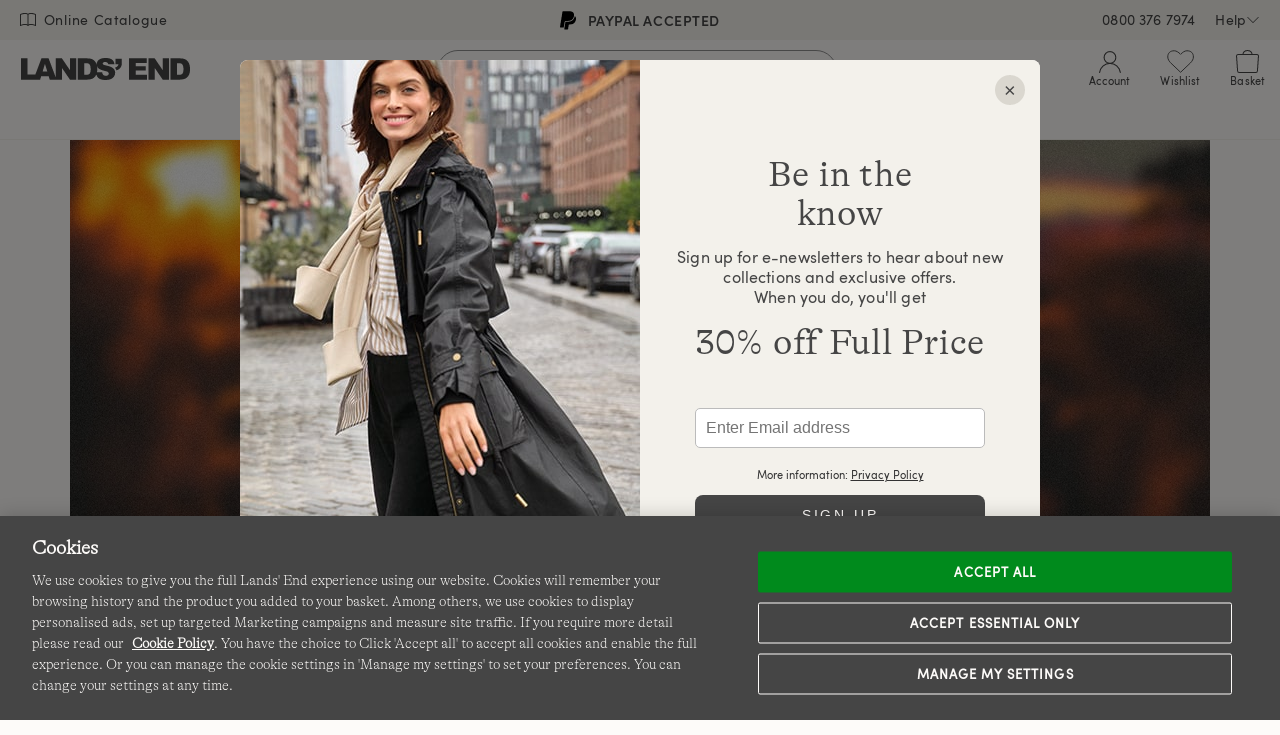

--- FILE ---
content_type: text/html;charset=UTF-8
request_url: https://www.landsend.co.uk/article/co/best-tummy-control-high-waist-swimsuits-for-summer.html
body_size: 34284
content:
<!DOCTYPE html>
<html lang="en">
<head>


    <link rel="dns-prefetch" href="//s7.landsend.co.uk"/>

<link rel="dns-prefetch preconnect" href="//cdn.yotta.com/"/>
<link rel="dns-prefetch" href="//qoe-1.yottaa.net/"/>
<link rel="dns-prefetch preconnect" href="//assets.adobedtm.com/"/>
<link rel="dns-prefetch preconnect" href="//use.fontawesome.com/"/>
<link rel="dns-prefetch" href="//apps.bazaarvoice.com/" />
<link rel="dns-prefetch" href="//js.braintreegateway.com/" />
<link rel="dns-prefetch preconnect" href="//fonts.googleapis.com/" />
<link rel="dns-prefetch" href="//themes.googleusercontent.com" />
<link rel="dns-prefetch preconnect" href="//cdn.cquotient.com/" />
<link rel="dns-prefetch" href="//truefitcorp.com/">

<!--[if gt IE 9]><!-->
<script>//common/scripts.isml</script>




    <script defer src="/on/demandware.static/Sites-LandsEndUK-Site/-/en_GB/v1769925612838/js/main.min.js"></script>


    <script defer src="https://js.braintreegateway.com/web/3.76.4/js/client.min.js"  ></script>

    <script defer src="https://js.braintreegateway.com/web/3.76.4/js/data-collector.min.js"  ></script>

    <script defer src="https://js.braintreegateway.com/web/3.76.4/js/paypal.min.js"  ></script>

    <script defer src="https://js.braintreegateway.com/web/3.76.4/js/paypal-checkout.min.js"  ></script>

    <script defer src="/on/demandware.static/Sites-LandsEndUK-Site/-/en_GB/v1769925612838/js/int_braintree.min.js"  ></script>


<!--<![endif]-->



<meta charset=UTF-8>
<meta http-equiv="x-ua-compatible" content="ie=edge">
<meta name="viewport" content="width=device-width, initial-scale=1">



    <title>Best Tummy Control High Waist Swimsuits for Summer | Lands&#x27; End</title>

<meta name="description" content=""/>
<meta name="keywords" content="Lands' End"/>


<meta name="msvalidate.01" content="7CBDC4C1CDC169D08EBF1F75F8C6A98C" />


<meta name="format-detection" content="telephone=no"/>












	<meta name="robots" content="NOODP, NOYDIR">




    <link rel="stylesheet" href="/on/demandware.static/Sites-LandsEndUK-Site/-/en_GB/v1769925612838/css/main.min.css" />


    <link rel="stylesheet" href="/on/demandware.static/Sites-LandsEndUK-Site/-/en_GB/v1769925612838/css/braintree.min.css"  />












    <script type="yo/sequence/defer/0"  data-yo-src="https://apps.bazaarvoice.com/deployments/lands_end/landsend_uk/production/en_GB/bv.js"></script>











	<script src="//assets.adobedtm.com/abcb93869904/c023ee2bcf76/launch-8d69626bf21b.min.js"></script>



<script>
	var yottaaEnabled = "true";
</script>

	
		<script src="https://cdn.yottaa.com/rapid.min.js"></script>  <script>Yo.configure('https://qoe-1.yottaa.net/api/v1/configure.rapid.js?key=Ss2eVcNBOtHdOg');</script>
	




<link href="/on/demandware.static/Sites-LandsEndUK-Site/-/default/dwfc4d1a9a/images/favicon.ico" rel="shortcut icon" />


<link rel="apple-touch-icon" href="/on/demandware.static/Sites-LandsEndUK-Site/-/default/dwc89d6b16/images/touch-icon.png">
<link rel="apple-touch-icon" sizes="152x152" href="/on/demandware.static/Sites-LandsEndUK-Site/-/default/dwd21a55bc/images/touch-icon-152x152.png">
<link rel="apple-touch-icon" sizes="167x167" href="/on/demandware.static/Sites-LandsEndUK-Site/-/default/dwbc6b0346/images/touch-icon-167x167.png">
<link rel="apple-touch-icon" sizes="180x180" href="/on/demandware.static/Sites-LandsEndUK-Site/-/default/dw392ce3d9/images/touch-icon-180x180.png">
<link rel="icon" sizes="192x192" href="/on/demandware.static/Sites-LandsEndUK-Site/-/default/dwfe65f70f/images/touch-icon-192x192.png">
<meta name="msapplication-square310x310logo" content="/on/demandware.static/Sites-LandsEndUK-Site/-/default/dwf4bb2769/images/touch-icon-310x310.png">








	
    	<meta name="google-site-verification" content="UA-4522403-12" />
    




    







<script>
    window.digitalData = {};
</script>

<script type="text/javascript">//<!--
/* <![CDATA[ (head-active_data.js) */
var dw = (window.dw || {});
dw.ac = {
    _analytics: null,
    _events: [],
    _category: "",
    _searchData: "",
    _anact: "",
    _anact_nohit_tag: "",
    _analytics_enabled: "true",
    _timeZone: "Europe/London",
    _capture: function(configs) {
        if (Object.prototype.toString.call(configs) === "[object Array]") {
            configs.forEach(captureObject);
            return;
        }
        dw.ac._events.push(configs);
    },
	capture: function() { 
		dw.ac._capture(arguments);
		// send to CQ as well:
		if (window.CQuotient) {
			window.CQuotient.trackEventsFromAC(arguments);
		}
	},
    EV_PRD_SEARCHHIT: "searchhit",
    EV_PRD_DETAIL: "detail",
    EV_PRD_RECOMMENDATION: "recommendation",
    EV_PRD_SETPRODUCT: "setproduct",
    applyContext: function(context) {
        if (typeof context === "object" && context.hasOwnProperty("category")) {
        	dw.ac._category = context.category;
        }
        if (typeof context === "object" && context.hasOwnProperty("searchData")) {
        	dw.ac._searchData = context.searchData;
        }
    },
    setDWAnalytics: function(analytics) {
        dw.ac._analytics = analytics;
    },
    eventsIsEmpty: function() {
        return 0 == dw.ac._events.length;
    }
};
/* ]]> */
// -->
</script>
<script type="text/javascript">//<!--
/* <![CDATA[ (head-cquotient.js) */
var CQuotient = window.CQuotient = {};
CQuotient.clientId = 'aafb-LandsEndUK';
CQuotient.realm = 'AAFB';
CQuotient.siteId = 'LandsEndUK';
CQuotient.instanceType = 'prd';
CQuotient.locale = 'en_GB';
CQuotient.fbPixelId = '__UNKNOWN__';
CQuotient.activities = [];
CQuotient.cqcid='';
CQuotient.cquid='';
CQuotient.cqeid='';
CQuotient.cqlid='';
CQuotient.apiHost='api.cquotient.com';
/* Turn this on to test against Staging Einstein */
/* CQuotient.useTest= true; */
CQuotient.useTest = ('true' === 'false');
CQuotient.initFromCookies = function () {
	var ca = document.cookie.split(';');
	for(var i=0;i < ca.length;i++) {
	  var c = ca[i];
	  while (c.charAt(0)==' ') c = c.substring(1,c.length);
	  if (c.indexOf('cqcid=') == 0) {
		CQuotient.cqcid=c.substring('cqcid='.length,c.length);
	  } else if (c.indexOf('cquid=') == 0) {
		  var value = c.substring('cquid='.length,c.length);
		  if (value) {
		  	var split_value = value.split("|", 3);
		  	if (split_value.length > 0) {
			  CQuotient.cquid=split_value[0];
		  	}
		  	if (split_value.length > 1) {
			  CQuotient.cqeid=split_value[1];
		  	}
		  	if (split_value.length > 2) {
			  CQuotient.cqlid=split_value[2];
		  	}
		  }
	  }
	}
}
CQuotient.getCQCookieId = function () {
	if(window.CQuotient.cqcid == '')
		window.CQuotient.initFromCookies();
	return window.CQuotient.cqcid;
};
CQuotient.getCQUserId = function () {
	if(window.CQuotient.cquid == '')
		window.CQuotient.initFromCookies();
	return window.CQuotient.cquid;
};
CQuotient.getCQHashedEmail = function () {
	if(window.CQuotient.cqeid == '')
		window.CQuotient.initFromCookies();
	return window.CQuotient.cqeid;
};
CQuotient.getCQHashedLogin = function () {
	if(window.CQuotient.cqlid == '')
		window.CQuotient.initFromCookies();
	return window.CQuotient.cqlid;
};
CQuotient.trackEventsFromAC = function (/* Object or Array */ events) {
try {
	if (Object.prototype.toString.call(events) === "[object Array]") {
		events.forEach(_trackASingleCQEvent);
	} else {
		CQuotient._trackASingleCQEvent(events);
	}
} catch(err) {}
};
CQuotient._trackASingleCQEvent = function ( /* Object */ event) {
	if (event && event.id) {
		if (event.type === dw.ac.EV_PRD_DETAIL) {
			CQuotient.trackViewProduct( {id:'', alt_id: event.id, type: 'raw_sku'} );
		} // not handling the other dw.ac.* events currently
	}
};
CQuotient.trackViewProduct = function(/* Object */ cqParamData){
	var cq_params = {};
	cq_params.cookieId = CQuotient.getCQCookieId();
	cq_params.userId = CQuotient.getCQUserId();
	cq_params.emailId = CQuotient.getCQHashedEmail();
	cq_params.loginId = CQuotient.getCQHashedLogin();
	cq_params.product = cqParamData.product;
	cq_params.realm = cqParamData.realm;
	cq_params.siteId = cqParamData.siteId;
	cq_params.instanceType = cqParamData.instanceType;
	cq_params.locale = CQuotient.locale;
	
	if(CQuotient.sendActivity) {
		CQuotient.sendActivity(CQuotient.clientId, 'viewProduct', cq_params);
	} else {
		CQuotient.activities.push({activityType: 'viewProduct', parameters: cq_params});
	}
};
/* ]]> */
// -->
</script>


</head>
<body>
<div id="le-page" class="page" data-action="Page-Show" data-querystring="cid=best-tummy-control-high-waist-swimsuits-for-summer" >
<header id="le-page-header">
<a href="#maincontent" class="sr-only sr-only-focusable">Skip to content</a>
<a href="#primary-nav" class="sr-only sr-only-focusable">Skip to navigation</a>
<a href="#le-search-input" class="sr-only sr-only-focusable">Skip to search</a>














	 


	

<div class="html-slot-container">


<!-- vip pop-up -->
<style>
.coupon-bl9c #promo-modal .le-modal-body {
    background-image: url("https://www.landsend.co.uk/on/demandware.static/-/Sites/default/dw72104fbe/images/vip/ukbl9c-min.png");
    background-size: cover;
    background-position: center;
    background-repeat: no-repeat;
    min-height: 400px;
}

.coupon-bl9c #promo-modal .le-modal-body > *,
#promo-modal .le-modal-footer {
    display: none;
}

@media (max-width: 767px) { 
  .coupon-bl9c #promo-modal .le-modal-body {
    min-height: 280px;
    background-size: contain;
    margin: 1em 0;
  }

}
</style>

<script>
(function () {
    let vip_params = new URLSearchParams(window.location.search);

    if (vip_params.get('coupon') === 'BL9C') {
        document.documentElement.classList.add('coupon-bl9c');
    }
})();
</script>

<script>
(function () {
    let vip_params = new URLSearchParams(window.location.search);

    if (vip_params.get('coupon') === 'BL9C') {
        document.documentElement.classList.add('coupon-bl9c');
    }
})();
</script>

<!-- left nav buster on top level pages -->
 <style>
    #le-page[data-querystring*="isTopLevel=true"] .clp-left-column,
    #le-page[data-querystring*="isTopLevel=true"] .clp-landing-frame:has(#le-breadcrumb) {
    display: none;
    }
 </style>

<!-- searchterm filter hide -->
<style>
#pmp-desktop-filtering:has([data-pmp-df-url*="news"]),
#pmp-fas-block:has(option[value*="news"]) {
    display: none !important;
}
</style>


<!-- ██████████████  harris tweed name change & hide pmp calllout ██████████████  -->
<style>
/* #Tab_33 {
  font-size: 0!important;
}

#Tab_33::before {
  content: "Lulu Guinness";
  font-size: 14px;
  line-height: 1em;
} */

</style>




<!-- ██████████████ Multibuy badging UK ██████████████ -->
<style>
    /* buy 3 - save 15 /////////////////////////////////////////////////////////////////////
    a.pmp-card-image-link.bm-pmp-card-image-link[href*="P_9660"]::before,
    a.pmp-card-image-link.bm-pmp-card-image-link[href*="P_24335"]::before{
        background-image: url(https://www.landsend.co.uk/on/demandware.static/-/Sites/default/dwdece5879/_permanent-assets/promo/uk_15_3_sparen.svg);
        max-width: 100px;
        width: 18%;
        height: 100px;
        position: absolute;
        top: 2%;
        left: 2%;
        content: '';
        background-size: 100%;
        background-repeat: no-repeat;
    }


    a.pmp-card-image-link.bm-pmp-card-image-link[href*="P_44410"]::before,
    a.pmp-card-image-link.bm-pmp-card-image-link[href*="P_24673"]::before,
    a.pmp-card-image-link.bm-pmp-card-image-link[href*="P_25921"]::before,
    a.pmp-card-image-link.bm-pmp-card-image-link[href*="P_44353"]::before,
    a.pmp-card-image-link.bm-pmp-card-image-link[href*="P_41422"]::before,
    a.pmp-card-image-link.bm-pmp-card-image-link[href*="P_26227"]::before,
    a.pmp-card-image-link.bm-pmp-card-image-link[href*="P_20293"]::before,
    a.pmp-card-image-link.bm-pmp-card-image-link[href*="P_43743"]::before,
    a.pmp-card-image-link.bm-pmp-card-image-link[href*="P_41036"]::before,
    a.pmp-card-image-link.bm-pmp-card-image-link[href*="P_39510"]::before,
    a.pmp-card-image-link.bm-pmp-card-image-link[href*="P_17031"]::before,
    a.pmp-card-image-link.bm-pmp-card-image-link[href*="P_32761"]::before,
    a.pmp-card-image-link.bm-pmp-card-image-link[href*="P_43340"]::before,
    a.pmp-card-image-link.bm-pmp-card-image-link[href*="P_43682"]::before,
    a.pmp-card-image-link.bm-pmp-card-image-link[href*="P_44285"]::before,
    a.pmp-card-image-link.bm-pmp-card-image-link[href*="P_44331"]::before,
    a.pmp-card-image-link.bm-pmp-card-image-link[href*="P_44311"]::before,
    a.pmp-card-image-link.bm-pmp-card-image-link[href*="P_44255"]::before,
    a.pmp-card-image-link.bm-pmp-card-image-link[href*="P_44137"]::before,
    a.pmp-card-image-link.bm-pmp-card-image-link[href*="P_44138"]::before,
    a.pmp-card-image-link.bm-pmp-card-image-link[href*="P_44260"]::before,
    a.pmp-card-image-link.bm-pmp-card-image-link[href*="P_42606"]::before{
        background-image: url(https://www.landsend.co.uk/on/demandware.static/-/Sites/default/dw43a5c838/_permanent-assets/promo/uk_10_2_sparen.svg);
        max-width: 100px;
        width: 18%;
        height: 100px;
        position: absolute;
        top: 2%;
        left: 2%;
        content: '';
        background-size: 100%;
        background-repeat: no-repeat;
    }
*/
</style>




<!-- ██████████████ USP BANNER - 20251020 - prod ██████████████ -->
<link rel="preload" href="//widget.trustpilot.com/bootstrap/v5/tp.widget.bootstrap.min.js" as="script" type="text/js" crossorigin="">
<!-- TrustBox script -->
<script type="text/javascript" src="//widget.trustpilot.com/bootstrap/v5/tp.widget.bootstrap.min.js" async></script>
<!-- End TrustBox script -->


<script type="text/javascript">
  document.addEventListener( "DOMContentLoaded", function ( event ) {
    // time control
    let displayDuration = 4000;
    let displayTransition = 1000;

    let uspbar__htmlMob = `
    <div class="uspbar mobile" id="uspBar">
      <div class="uspbar__item uspbar__item--active">
        <p class="uspbar__shippy"> 
          Free Delivery for orders over £85.
        </p>
      </div>
      <div class="uspbar__item">
        <p class="uspbar__paypal">
          <a href="https://www.landsend.co.uk/Payment_Options/co/mobile-cs-payment-option.html" title="Lands' End - PayPal">
            <img src="https://www.landsend.co.uk/on/demandware.static/-/Sites/default/dw77feb0f9/_permanent-assets/logos/paypal-black.svg" class="uspbar__logo--paypal" alt="PayPal logo">
            PayPal accepted
          </a>
        </p>
      </div>
      <!-- TrustBox widget - Micro Star --> 
      <div id="uspTrustpilotMobile" 
        class="trustpilot-widget uspbar__item fader" 
        data-locale="en-GB" 
        data-template-id="5419b732fbfb950b10de65e5" 
        data-businessunit-id="487ca1ad000064000502f342" 
        data-style-height="24px" 
        data-style-width="100%" 
        data-font-family="Roboto"
        data-text-color="#454545"
        data-theme="light">
        <a href="https://uk.trustpilot.com/review/www.landsend.co.uk" target="_blank" rel="noopener" title="">Trustpilot</a>
      </div>
      <!-- End TrustBox widget -->
    </div>`;


    let uspbar__htmlDesk = `
    <div class="uspbar desktop" id="uspBar">
      <div class="uspbar__item uspbar__item--active">
        <p class="uspbar__shippy"> 
          Free Delivery on us for orders over £85. No code, no fuss.
        </p>
      </div>
      <div class="uspbar__item">
        <p class="uspbar__paypal">
          <a href="https://www.landsend.co.uk/Payment_Options/co/mobile-cs-payment-option.html" title="Lands' End - PayPal">
            <img src="https://www.landsend.co.uk/on/demandware.static/-/Sites/default/dw77feb0f9/_permanent-assets/logos/paypal-black.svg" class="uspbar__logo--paypal" alt="PayPal logo">
            PayPal accepted
          </a>
        </p>
      </div>
      <!-- TrustBox widget - Micro Star --> 
      <div id="uspTrustpilotDesktop" 
        class="trustpilot-widget uspbar__item fader\" 
        data-locale="en-GB" 
        data-template-id="5419b732fbfb950b10de65e5" 
        data-businessunit-id="487ca1ad000064000502f342" 
        data-style-height="24px" 
        data-style-width="100%" 
        data-font-family="Roboto"
        data-text-color="#454545"
        data-theme="light">
        <a href="https://uk.trustpilot.com/review/www.landsend.co.uk" target="_blank" rel="noopener" title="Lands' End - Trustpilot">Trustpilot</a>
      </div>
      <!-- End TrustBox widget -->
    </div>`;

    let uspbar__css = `
      <style>
      #le-promo-banner-place {
        background:#f3f1eb;
        min-width: 320px;
      }
      .uspbar.desktop{
        display: none;
      }
      .uspbar.mobile{
        display: flex;
        justify-content: center;
        margin: 0 auto;
        height: 40px;
      }
      .uspbar__item{
        color: #454545;
        font-size: 14px;
        text-align:center;
        text-transform: uppercase;
        display: block;
        line-height: 35px;
        position: absolute !important;
        width: 100%;
        height: 40px;
        background: #F3F1EB;
        opacity: 0;
        transition: ${displayTransition * 2}ms;
        z-index: 888;
        min-width: 320px;
        pointer-events: none;
      }
      .uspbar__item a{
        font-family: "Sofia-Pro-Semibold", sans-serif;
        width: 100%;
        height: 100%;
        color: #454545;
        text-decoration:none;
        display: inline-block;
        margin: 0;
        padding: 0 8px;
        vertical-align: middle;
        line-height: 40px;
        margin-top: -1px;
        letter-spacing: 0.04em;
      }
      .uspbar__item.fader{
        /*animation: 4.7s linear 0.42s infinite alternate fade*/
      }
      #uspTrustpilotMobile {
        padding-top: 11px;
      }
      .uspbar__paypal{
        display: inline-block;
        margin: 0;
        padding: 0 8px;
        vertical-align: middle;
        line-height: 40px;
        margin-top: -1px;
        letter-spacing: 0.04em;
      }
      .uspbar__logo--paypal{
        width: 16px;
        vertical-align: middle;
        margin-top: -5px;
        margin-right: 8px;
      }
      .uspbar__item--active{
        opacity: 1;
        transition: ${displayTransition * 2}ms;
        z-index: 999;
        pointer-events: all;
      }

      p.uspbar__shippy {
        line-height: 1.2;
        margin: 0;
        padding-top: 13px;
        font-family:  "Sofia-Pro-Semibold", sans-serif;
      }

      @media(min-width: 992px){
        .uspbar.mobile{
          display: none;
        }
        .uspbar.desktop {
          display: inline-block;
          margin: auto;
          height: 40px;
          text-align: center;
          width: 60%;
          position: absolute;
          transform: translate(-50%,0);
          left: 50%;
          background: #F3F1EB;
          min-width: 450px;
        }
        #uspTrustpilotDesktop{
          background: #F3F1EB;
          padding-top: 11px;
        }
        .uspbar__item{
          background: transparent;
          color: #454545;
          padding-top: 6px;
        }
        .uspbar__item a{
          width: 100%;
          height: 100%;
          color: #454545;
          line-height: 25px;
          text-decoration:none;
        }
        .uspbar__paypal{
          display: inline-block;
          margin: 0;
          padding: 8px 8px 0 8px;
          vertical-align: middle;
          line-height: 40px;
          margin-top: -20px;
          letter-spacing: 0.04em;
        }
        p.uspbar__shippy {
          line-height: 1.2;
          margin: 0;
          padding-top: 6px;
          font-family:  "Sofia-Pro-Semibold", sans-serif;
        }
        .uspbar__item--active.uspbar__item--active{
          pointer-events: all;
        }
      }
    </style>
  `;
    // content insertion
    document.querySelector( 'head' ).insertAdjacentHTML( 'beforeend', uspbar__css );
    document.querySelectorAll( '#le-header-info-banner' )[0].insertAdjacentHTML( 'afterbegin', uspbar__htmlDesk );
    document.querySelectorAll( '#le-promo-banner-place' )[0].insertAdjacentHTML( 'afterbegin', uspbar__htmlMob );
    let uspTrustboxDesktop = document.getElementById( 'uspTrustpilotDesktop' );
    let uspTrustboxMobile = document.getElementById( 'uspTrustpilotMobile' );
    document.getElementById( 'uspTrustpilotDesktop' ).addEventListener( "DOMContentLoaded", function ( event ) { window.Trustpilot.loadFromElement( uspTrustboxDesktop ) } );
    document.getElementById( 'uspTrustpilotMobile' ).addEventListener( "DOMContentLoaded", function ( event ) { window.Trustpilot.loadFromElement( uspTrustboxMobile ) } );

    // document.getElementById('uspTrustpilotDesktop').ready(function(){ window.Trustpilot.loadFromElement(uspTrustboxDesktop) });
    // document.getElementById('uspTrustpilotMobile').ready(function(){ window.Trustpilot.loadFromElement(uspTrustboxMobile) });


    // fixed elements
    let bannerChildren = document.querySelectorAll( '.uspbar.desktop' )[0].children;
    let bannerChildrenLength = bannerChildren.length;
    let bannerChildrenLast = bannerChildren[bannerChildren.length - 1];

    let mob_bannerChildren = document.querySelectorAll( '.uspbar.mobile' )[0].children;
    let mob_bannerChildrenLength = mob_bannerChildren.length;
    let mob_bannerChildrenLast = mob_bannerChildren[bannerChildren.length - 1];

    // dynamic elements
    let bannerChildActive = document.querySelectorAll( '.uspbar.desktop .uspbar__item--active' )[0];
    let bannerChildNextToActive = bannerChildActive.nextElementSibling;

    let mob_bannerChildActive = document.querySelectorAll( '.uspbar.desktop .uspbar__item--active' )[0];
    let mob_bannerChildNextToActive = mob_bannerChildActive.nextElementSibling;
    // logic & execution
    setInterval( function () {
      bannerChildActive.classList.remove( 'uspbar__item--active' );
      bannerChildNextToActive.classList.add( 'uspbar__item--active' );
      bannerChildActive = document.querySelectorAll( '.uspbar.desktop .uspbar__item--active' )[0];

      mob_bannerChildActive.classList.remove( 'uspbar__item--active' );
      mob_bannerChildNextToActive.classList.add( 'uspbar__item--active' );
      mob_bannerChildActive = document.querySelectorAll( '.uspbar.mobile .uspbar__item--active' )[0];

      setTimeout( function () {
        document.querySelectorAll( '.uspbar.desktop .uspbar__item' )[0].setAttribute( 'style', 'z-index: 888' );
        document.querySelectorAll( '.uspbar.desktop .uspbar__item--active' )[0].setAttribute( 'style', 'z-index: 999' );

        document.querySelectorAll( '.uspbar.mobile .uspbar__item' )[0].setAttribute( 'style', 'z-index: 888' );
        document.querySelectorAll( '.uspbar.mobile .uspbar__item--active' )[0].setAttribute( 'style', 'z-index: 999' );
      }, displayTransition );

      if ( bannerChildrenLast.classList.contains( 'uspbar__item--active' ) ) {
        bannerChildNextToActive = document.querySelectorAll( '.uspbar.desktop .uspbar__item:first-child' )[0];
      } else {
        bannerChildNextToActive = bannerChildActive.nextElementSibling;
      }

      if ( mob_bannerChildrenLast.classList.contains( 'uspbar__item--active' ) ) {
        mob_bannerChildNextToActive = document.querySelectorAll( '.uspbar.mobile .uspbar__item:first-child' )[0];
      } else {
        mob_bannerChildNextToActive = mob_bannerChildActive.nextElementSibling;
      }

    }, displayDuration );
  } );

</script>




<!-- ██████████████ BUBBLE BURGER NAV  ██████████████ -->
<style>
#mobile-menu-block>ul>li[aria-label="Sale"]>button::before,
#mobile-menu-block>ul>li[aria-label="Women"]>button::before,
#mobile-menu-block>ul>li[aria-label="Men"]>button::before,
#mobile-menu-block>ul>li[aria-label="Kids"]>button::before,
#mobile-menu-block>ul>li[aria-label="Swimwear"]>button::before,
#mobile-menu-block>ul>li[aria-label="Shoes & Boots"]>button::before,
#mobile-menu-block>ul>li[aria-label="Jackets & Coats"]>button::before,
#mobile-menu-block>ul>li[aria-label="Christmas Gifts"]>button::before,
#mobile-menu-block>ul>li[aria-label="The Edit"]>button::before,
#mobile-menu-block>ul>li[aria-label="Explore"]>button::before,
#mobile-menu-block>ul>li[aria-label="Offers"]>button::before,
#mobile-menu-block>ul>li[aria-label="New In"]>button::before,
#mobile-menu-block>ul>li[aria-label="Black Friday"]>a>button::before  {
	background-size: 30px;
	display: inline-block;
	width: 30px;
	height: 30px;
	content: "";
	margin-right: 20px;
	vertical-align: middle;
mix-blend-mode: multiply;
}
#mobile-menu-block>ul>li[aria-label="Sale"]>button::before              { background-image: url('https://www.landsend.co.uk/on/demandware.static/-/Sites/default/dw9f907dc0/_permanent-assets/bubble-nav-images/sale-bubble.jpg'); }
#mobile-menu-block>ul>li[aria-label="Women"]>button::before             { background-image: url('https://www.landsend.co.uk/on/demandware.static/-/Sites/default/dw7144e954/_permanent-assets/bubble-nav-images/hp-bubble-women-small@2x.jpg'); }
#mobile-menu-block>ul>li[aria-label="Men"]>button::before               { background-image: url('https://www.landsend.co.uk/on/demandware.static/-/Sites/default/dw48630137/_permanent-assets/bubble-nav-images/hp-bubble-men-small@2x.jpg'); }
#mobile-menu-block>ul>li[aria-label="Kids"]>button::before              { background-image: url('https://www.landsend.co.uk/on/demandware.static/-/Sites/default/dw53785a46/_permanent-assets/bubble-nav-images/hp-bubble-girls-small@2x.jpg'); }
#mobile-menu-block>ul>li[aria-label="Swimwear"]>button::before          { background-image: url('https://www.landsend.co.uk/on/demandware.static/-/Sites/default/dw1e4bb11d/_permanent-assets/bubble-nav-images/women-bubble-swim-small@2x.jpg'); }
#mobile-menu-block>ul>li[aria-label="Shoes & Boots"]>button::before     { background-image: url('https://www.landsend.co.uk/on/demandware.static/-/Sites/default/dw35e42161/_permanent-assets/bubble-nav-images/hp-bubble-shoes-small@2x.jpg'); }
#mobile-menu-block>ul>li[aria-label="Jackets & Coats"]>button::before   { background-image: url('https://www.landsend.co.uk/on/demandware.static/-/Sites/default/dwd16400c5/_permanent-assets/bubble-nav-images/women-bubble-coats-small@2x.jpg'); }
#mobile-menu-block>ul>li[aria-label="Christmas Gifts"]>button::before             { background-image: url('https://www.landsend.co.uk/on/demandware.static/-/Sites/default/dw356ca3b1/all/2020/20201027-nov/img/gift-nav-04.jpg'); }
#mobile-menu-block>ul>li[aria-label="The Edit"]>button::before              { background-image: url('https://www.landsend.co.uk/on/demandware.static/-/Sites/default/dw00c5263b/_permanent-assets/bubble-nav-images/explore-bubble.jpg'); }
#mobile-menu-block>ul>li[aria-label="Explore"]>button::before              { background-image: url('https://www.landsend.co.uk/on/demandware.static/-/Sites/default/dw00c5263b/_permanent-assets/bubble-nav-images/explore-bubble.jpg'); }
#mobile-menu-block>ul>li[aria-label="Offers"]>button::before              { background-image: url('https://www.landsend.co.uk/on/demandware.static/-/Sites/default/dwdece5879/_permanent-assets/promo/uk_15_3_sparen.svg'); }
#mobile-menu-block>ul>li[aria-label="New In"]>button::before              { background-image: url('https://www.landsend.co.uk/on/demandware.static/-/Sites/default/dw4471aef0/_permanent-assets/bubble-nav-images/hp-new.jpg'); }
#mobile-menu-block>ul>li[aria-label="Black Friday"]>a>button::before              { background-image: url('https://www.landsend.co.uk/on/demandware.static/-/Sites/default/dw054ccd55/_permanent-assets/bubble-nav-images/bf_bubble.png'); }

#mobile-menu-block>ul>li[aria-label="Black Friday"]>a{
  align-items: unset;
  background: unset;
  background-size: unset;
  border: unset;
  border-bottom: unset;
  color: unset;
  display: unset;
  font-size: unset;
  font-weight: unset;
  font-family: unset;
  letter-spacing: unset;
  text-decoration: unset;
  -moz-background-clip: unset;
  -moz-background-inline-policy: unset;
  -moz-background-origin: unset;
  padding: unset;
  height: unset;
}
</style>




<!-- ██████████████ REMOVE ZOOM ICON  ██████████████ -->
<style type="text/css">
@media screen and (min-width: 768px) {
        .s7iconeffect { display: none!important; }
}
</style>




<!-- ██████████████ LAZYLOAD UPDATE (flydown images)  ██████████████ -->
<!-- <script src="https://www.landsend.co.uk/on/demandware.static/-/Sites/en_GB/v1769925612838/_permanent-assets/js/lazysizes.js" defer></script>-->




<!-- ██████████████ SFRA FIX ██████████████ -->
<style>
#le-header-mobile-logo a:focus, #le-header-logo:focus, #header-main-row #le-desktop-logo-link:focus { outline:none!important; box-shadow:none!important }
</style>




<!-- ██████████████ GLOBAL FLYDOWN CSS  ██████████████ -->
<style>
ul.featured {margin-top: 12px;}
ul.featured a {display: flex; align-items: center; margin-bottom: 10px;}
.featured p  { vertical-align: top; display: inline-block;}
.featured img { border-radius: 50%; margin-right: 15px; display:inline; }
.featured a { display: inline-block; padding-bottom: 0; width: 100%; }
.collection-block img { width: 100%; border-radius: 0; }
.sub-nav span.sub-nav-header-link a { padding:0;}
.collection-block p { margin: 10px 0; }
.sub-nav-column ul { padding: 10px 0 20px 0; }
.col-border {border-right: 1px solid #dad7cf;}
.bg-color {background-color: #FDFBF9!important;}
.featured li { width: 100%;  display: block;}

ul.push-down { padding-top: 40px; }
.modalTrigger.subnavfooter { color: #FDFBF9; text-transform:initial;cursor:hover; }
.collection-block p {margin: 0 0 16px 0;}

a#Tab_11 {color: #ba1c1c !important; font-weight: bold;}

li[aria-label="Christmas Gifts"]>.mobile-menu-title {color: #ba1c1c !important; font-weight: bold;}
/*#sale-all {color: #ba1c1c !important; font-weight: bold;}
#sale-women a, #sale-women button, #sale-women button:after,#sale-men a, #sale-men button, #sale-men button:after, .sale-red, .sale-red button, .sale-red a, [aria-label='Sale'] button {color: #ba1c1c !important;} */ 
</style>




<!-- ██████████████ FLYDOWN MENU MAX-WIDTH ██████████████ -->
<style>
#primary-nav>.top-nav-item .sub-nav {background: #FDFBF9; border: none; border-top: 1px solid #454545; border-bottom: 1px solid #454545;}
#primary-nav>.top-nav-item .sub-nav .sub-nav-cols {max-width:1400px; margin: 0 auto;}
</style>




<!-- ██████████████ NEW BRAND CSS ██████████████ -->
<style>
#chat-button-block { display:none }
</style>




<!-- ██████████████ UX Center Flydown  ██████████████ -->
<style>
#primary-nav>.top-nav-item .sub-nav .sub-nav-cols{
 justify-content: center;
}
</style>




<!-- ██████████████ PDP DESCRIPTION HEADER  ██████████████ -->
<style>
#tab-description-content #description-heading { font-size: 17px; font-family: sofia-pro-semibold; }
[aria-label="Authentic reviews "] img { height: 27px; }
</style>




<!-- ██████████████ TEMPORARILY REMOVE PRODUCT FILTER COUNT ██████████████ -->
<style>
.pmp-df-link-count, .pmp-df-option-count { display: none; }
.vn-name-link  { visibility:visible; display: block; }
.vn-name {font-size: 0; /* hide all text including (numbers) */}
.vn-name a {font-size: 14px; /* reset size for the link only */}
.filter-category-link .filter-category-count {display: none;}

#pmp-grid .pmp-card-rate-link { display:none; }
.pb-return-info { margin-top: 20px; }
</style>




<!-- ██████████████ PROMO CODE MODAL T&Cs FONT WEIGHT ██████████████ -->
<style>
.le-modal-body b {font-family: Sofia-Pro-Semibold;}
</style>




<!-- ██████████████ BOOTSTRAP BASE ██████████████ -->
<link href="https://www.landsend.co.uk/on/demandware.static/-/Sites/en_GB/v1769925612838/css/le-bootstrap-base.css" rel="stylesheet" type="text/css" />




<!-- ██████████████ GLOBAL WBP STYLES ██████████████ -->
<link href="https://www.landsend.co.uk/on/demandware.static/-/Sites/en_GB/v1769925612838/wbp/css/global-wbp-styles.css" rel="stylesheet" type="text/css" />




<!-- ██████████████ GLOBAL SEO ACCORDION ██████████████ -->
<script>
document.addEventListener("DOMContentLoaded", function () {
  var acc = document.getElementsByClassName("euAccordion");
  for (var i = 0; i < acc.length; i++) {
    acc[i].addEventListener("click", function () {
      this.classList.toggle("active");
      var panel = this.nextElementSibling;
      if (panel.style.display === "block") {
        panel.style.display = "none";
      } else {
        panel.style.display = "block";
      }
    });
  }
  //console.log("Accordion script initialized");
});
</script>




<!--  ██████████████ Free Shipping Butter Banner  ██████████████ -->
<!-- <style>
@media (min-width: 768px) {
  #le-promo-banner br{display:none;}
}
@media(min-width:1px){
  .topbanner.free-shipping-banner{
    background-color: #fbefda !important;
  }
  #le-promo-banner-place{
    background-color: #fdfbf9;
  }
}
</style>
<script>

document.addEventListener("DOMContentLoaded", function() {
  // grab the placeholder
  let at_sese_container = document.getElementById('le-promo-banner-place');

  // check if URL contains "Checkout"
  let isCheckoutPage = window.location.href.toLowerCase().includes("checkout");

  // only proceed if container exists, no banner yet, and not on checkout
  if (at_sese_container && !document.getElementById('le-promo-banner') && !isCheckoutPage) {
  //if (at_sese_container && !isCheckoutPage) {
    // Create the banner div
    let at_sese_banner = document.createElement('div');
    at_sese_banner.id = 'le-promo-banner';
    at_sese_banner.className = 'topbanner free-shipping-banner';
    Object.assign(at_sese_banner.style, {
      textAlign:   'center',
      backgroundColor: '#FBEFDA',
      padding:     '0.2em 0',
      cursor:      'pointer'
    });

    // Create the link inside it
    let at_sese_link = document.createElement('div');
    at_sese_link.innerHTML = 'Free Delivery on us for orders over £85.<br> No code, no fuss.';
    Object.assign(at_sese_link.style, {
      color:   '#454545',
      width:   '100%',
      display: 'block'
    });

    // Assemble and append
    at_sese_banner.appendChild(at_sese_link);
    at_sese_container.appendChild(at_sese_banner);
  }
});

</script> -->




<!-- ██████████████ video control z-index ██████████████ -->
<style>
#euVidControl{
z-index: 1;
}
</style>





<!-- ██████████████ Expand/collapse PMP spotlight text ██████████████ -->
<style>
.euSpotlight {
  position: relative;
  overflow: hidden;
  transition: max-height 0.3s ease;
  padding-right: 25px;
padding-left: 25px;
  cursor: default;
}

.euSpotlight:focus {
  outline: 2px solid #0078d4; /* Visible focus for accessibility */
}

.euSpotlight.has-toggle {
  cursor: pointer;
}

.euSpotlight.has-toggle:after {
  content: "\f078"; /* FontAwesome down arrow */
  font-family: "FontAwesome";
  position: absolute;
  right: 0;
  top: 10px;
}

.euSpotlight.has-toggle.expanded:after {
  content: "\f077"; /* FontAwesome up arrow */
}
</style>

<script>
document.addEventListener('DOMContentLoaded', function() {
  const spots = document.querySelectorAll('.euSpotlight');

  function initSpotlight(el) {
    const lineHeight = parseFloat(getComputedStyle(el).lineHeight) || 16;
    const maxHeight = lineHeight * 2; // Two lines
    const contentHeight = el.scrollHeight;

    // Remove previous state
    el.classList.remove('has-toggle', 'expanded');
    el.style.maxHeight = '';
    el.removeAttribute('aria-expanded');

    if (contentHeight > maxHeight) {
      el.classList.add('has-toggle');
      el.setAttribute('tabindex', '0');
      el.setAttribute('role', 'button');
      el.setAttribute('aria-expanded', 'false');
      el.style.maxHeight = maxHeight + 'px';
      el.style.overflow = 'hidden';
      el.style.cursor = 'pointer';
    } else {
      el.style.overflow = 'visible';
      el.style.cursor = 'default';
    }
  }

  function toggleExpand(element) {
    const isExpanded = element.classList.toggle('expanded');
    const contentHeight = element.scrollHeight;
    const lineHeight = parseFloat(getComputedStyle(element).lineHeight) || 16;
    const maxHeight = lineHeight * 2;
    element.style.maxHeight = isExpanded ? contentHeight + 'px' : maxHeight + 'px';
    element.setAttribute('aria-expanded', isExpanded ? 'true' : 'false');
  }

  // Initial setup
  spots.forEach(function(el) {
    initSpotlight(el);

    el.addEventListener('click', function() {
      if (el.classList.contains('has-toggle')) {
        toggleExpand(el);
      }
    });

    el.addEventListener('keydown', function(e) {
      if ((e.key === 'Enter' || e.key === ' ') && el.classList.contains('has-toggle')) {
        e.preventDefault();
        toggleExpand(el);
      }
    });
  });

  // Recalculate on resize
  window.addEventListener('resize', function() {
    spots.forEach(initSpotlight);
  });
});
</script>




<!-- ██████████████ Short term fix for hiding unrequired PayPal messaging ██████████████ -->
<style>
#paypal-content .payment-form-fields .alert.alert-info { display: none !important }
</style>


</div> 
	
<div id="le-header-info-row">
    <div id="le-header-info-banner">
        
	 


	



 
	
    </div>
    <a id="le-header-phone" class="customer-service-phone" href="tel:08003767974">0800 376 7974</a>
    <div id="le-header-help" class="top-nav-item">
        <a id="le-header-help-link" class="ut-nav-link top-nav-link" href="https://www.landsend.co.uk/Customer_Services/co/mobile-customer-service.html">
            Help
            <le-icon le-icon-type="le-arrow-down-square-icon" aria-hidden="true"></le-icon>
            <le-icon le-icon-type="le-arrow-up-square-icon" aria-hidden="true"></le-icon>
        </a>
        <div id="le-header-help-sub" class="le-fade-out-animation" hidden>
            
            
        <!--header-helpcenter-->
<style>
 .fa-comment:hover {text-decoration: none!important;}
</style>
<a href="https://www.landsend.co.uk/Customer_Services/co/mobile-customer-service.html" title="Customer Service"><le-icon le-icon-type="le-headset-icon" aria-hidden="true"></le-icon>Customer Service</a>
<a href="https://www.landsend.co.uk/ContactUs" title="Contact Us"><le-icon le-icon-type="le-telephone-icon" aria-hidden="true"></le-icon>Contact Us</a>
<a href="https://www.landsend.co.uk/Track_your_order/co/mobile-cs-track-your-order.html" title="Order Tracking"><le-icon le-icon-type="le-marker-icon" aria-hidden="true"></le-icon>Order Tracking</a>
<a href="https://www.landsend.co.uk/Newsletter" title="Newsletters"><i class="fa fa-envelope-o"></i>Newsletters</a>
<a href="https://www.landsend.co.uk/Ordering/co/mobile-cs-faq.html" title="FAQ"><le-icon le-icon-type="le-question-mark-icon" aria-hidden="true"></le-icon>FAQ</a>
<a href="https://www.landsend.co.uk/Returns/co/mobile-cs-returns.html" title="Exchanges and Returns"><le-icon le-icon-type="le-marker-icon" aria-hidden="true"></le-icon>Returns</a>
<a class="chat-outerclass fn-customer-assistance-text-chat" href="javascript:void(0)" data-chat-id="1071" title="Chat"><i class="fa fa-comment-o fa-lg" ></i> Chat</a>



        </div>
    </div>
</div>















<div id="le-header-mobile-top-row">
    <button id="mobile-menu" class="mobile-menu"
        title="Menu"
        >
        <div id="mobile-hamburger">
            <span></span>
            <span></span>
            <span></span>
        </div>
    </button>
    
        <a id="le-mobile-catalogue-link"
            href="/E-Catalog/co/ecat.html?cm_re=ecat_link_header"
            title="Online Catalogue"
            class="le-header-main-link"
            >
            <div class="le-hml-icon">
                <svg xmlns="http://www.w3.org/2000/svg" width="23" height="23" fill="currentColor" class="bi bi-book" viewBox="0 0 16 16">
                    <path d="M1 2.828c.885-.37 2.154-.769 3.388-.893 1.33-.134 2.458.063 3.112.752v9.746c-.935-.53-2.12-.603-3.213-.493-1.18.12-2.37.461-3.287.811zm7.5-.141c.654-.689 1.782-.886 3.112-.752 1.234.124 2.503.523 3.388.893v9.923c-.918-.35-2.107-.692-3.287-.81-1.094-.111-2.278-.039-3.213.492zM8 1.783C7.015.936 5.587.81 4.287.94c-1.514.153-3.042.672-3.994 1.105A.5.5 0 0 0 0 2.5v11a.5.5 0 0 0 .707.455c.882-.4 2.303-.881 3.68-1.02 1.409-.142 2.59.087 3.223.877a.5.5 0 0 0 .78 0c.633-.79 1.814-1.019 3.222-.877 1.378.139 2.8.62 3.681 1.02A.5.5 0 0 0 16 13.5v-11a.5.5 0 0 0-.293-.455c-.952-.433-2.48-.952-3.994-1.105C10.413.809 8.985.936 8 1.783"/>
                    <script xmlns=""/>
                </svg>
            </div>
        </a>
    
    <div id="le-header-mobile-logo">
        <a id="le-mobile-logo-link" class="le-logo-link"
           href="https://www.landsend.co.uk"
           title="Lands' End"></a>
    </div>
    <a id="le-mobile-login-link"
        href="https://www.landsend.co.uk/Account"
        title="Account"
        >
        <div class="ham-dropdown-link-account"></div>
    </a>
    



<div class="le-header-wishlist-menu">
<a class="le-header-main-link"
rel="nofollow"
href="https://www.landsend.co.uk/MyWishlist?rurl=7"
title="Wishlist"
aria-label="Wishlist 0 Items"
>
<div class="le-hml-icon">
<div id="wishlist-image"></div>
<div class="wishlist-counter le-hml-counter" data-test="wishlist-counter"
style="display: none;"
>
0
</div>
</div>
<div class="le-hml-label">Wishlist</div>
</a>
</div><!-- header-wishlist-menu -->

    <div id="le-header-mobile-popup-cart" data-le-hpc-refresh-url="/on/demandware.store/Sites-LandsEndUK-Site/en_GB/Cart-MiniCartShow">
        
<a rel="nofollow" href="https://www.landsend.co.uk/Cart"
class="le-hpc-button"
title="Basket"
aria-label="Cart 0 Items"
aria-haspopup="true">
<div class="le-header-main-link le-hpc-loader">
<div class="le-hml-icon">
<div id="popup-cart-image"></div>
<div id="popup-cart-counter" class="le-hml-counter popup-cart-counter" data-test="popup-cart-counter"
style="display: none;"
>
0
</div>
</div>
<div class="le-hml-label">Basket</div>
</div>
</a>

    </div>
</div>


<div id="le-header-cloud-place">
    <div id="le-header-cloud">
        













<div id="header-main-row">
    <div id="le-header-logo">
        <a id="le-desktop-logo-link" class="le-logo-link"
           href="https://www.landsend.co.uk"
           title="Lands' End UK: Quality Clothing for Women &amp; Men"
           aria-label="Lands' End"></a>
    </div>

    <div id="le-main-search">
    <form id="le-search-form" role="search"
          action="/Search"
    >
        <input id="le-search-input"
               name="q"
               placeholder="Enter Keyword or Style #"
               onfocus="this.placeholder = ''"
               onblur="this.placeholder = 'Enter Keyword or Style #'"
               aria-label="Search for keywords or style numbers"
               autocomplete="off"
        />
        <button id="le-clear-button" type="button" class="le-search-button-close-icon" aria-label="Clear search field"></button>
        <button id="le-search-button" name="search-button" class="le-search-button-search-icon" aria-label="Submit search"></button>
        <div id="le-suggestions"
             data-url="/on/demandware.store/Sites-LandsEndUK-Site/en_GB/SearchServices-GetSuggestions"
             role="region"
             aria-live="polite"
             aria-atomic="true"
             aria-label="Search suggestions will appear here"
             hidden
        >
            <le-state id="sayt-suggestions-state" le-state-active="">
                <div id="sayt-normal" role="listbox" hidden></div>
                <div id="sayt-no-result" role="listbox" hidden>
                    












<div id="sayt-no-result-message" class="le-info-box" hidden></div>
<div class="sayt-menu-panel">
    <div class="sayt-menu-group">
        <div class="sayt-menu-group-title">
            Popular Searches
        </div>
        <div class="sayt-menu-group-links">
            
        <div class="sayt-menu-group-sub" role="option">
    <a href="https://www.landsend.co.uk/Women/Coats_Jackets/Fleece_Jackets/ix-14607">Women's Fleece</a>
</div>

<div class="sayt-menu-group-sub" role="option">
    <a href="https://www.landsend.co.uk/Men/Coats_Jackets/Fleece_Jackets/ix-14610">Men's Fleece</a>
</div>

<div class="sayt-menu-group-sub" role="option">
    <a href="https://www.landsend.co.uk/Women/Supima/ix-MerchAsst_5996">Women's Supima</a>
</div>

<div class="sayt-menu-group-sub" role="option">
    <a href="https://www.landsend.co.uk/Men/Supima/ix-MerchAsst_6040">Men's Supima</a>
</div>



        </div>
    </div>
    <div class="sayt-menu-group">
        <div class="sayt-menu-group-title">
            Categories
        </div>
        <div class="sayt-menu-group-links">
            
        <div class="sayt-menu-group-sub" role="option">
    <a href="https://www.landsend.co.uk/Women/ix-Tab_2">Women</a>
</div>

<div class="sayt-menu-group-sub" role="option">
    <a href="https://www.landsend.co.uk/Men/ix-Tab_1">Men</a>
</div>

<div class="sayt-menu-group-sub" role="option">
    <a href="https://www.landsend.co.uk/Search?cgid=MerchAsst_6073">Gifts for Her</a>
</div>

<div class="sayt-menu-group-sub" role="option">
    <a href="https://www.landsend.co.uk/Men/Christmas_Gifting/ix-MerchAsst_6076">Gifts for Him</a>
</div>



        </div>
    </div>
    <div class="sayt-menu-group">
        <div class="sayt-menu-group-title">
            Help
        </div>
        <div class="sayt-menu-group-links">
            
        <div class="sayt-menu-group-sub" role="option">
    <a href="https://www.landsend.co.uk/Customer_Services/co/mobile-customer-service.html" title="Customer Service">Customer Service</a>
</div>

<div class="sayt-menu-group-sub" role="option">
    <a href="https://www.landsend.co.uk/Delivery/co/mobile-cs-delivery.html">Delivery</a>
</div>

<div class="sayt-menu-group-sub" role="option">
    <a href="https://www.landsend.co.uk/Returns/co/mobile-cs-returns.html">Returns</a>
</div>



        </div>
    </div>
</div>
<div class="sayt-products-panel">
    <div class="sayt-products-panel-title">
        Trending Products
    </div>
    <div class="sayt-products-panel-grid">
        

	
<!-- =============== This snippet of JavaScript handles fetching the dynamic recommendations from the remote recommendations server
and then makes a call to render the configured template with the returned recommended products: ================= -->

<script>
(function(){
// window.CQuotient is provided on the page by the Analytics code:
var cq = window.CQuotient;
var dc = window.DataCloud;
var isCQ = false;
var isDC = false;
if (cq && ('function' == typeof cq.getCQUserId)
&& ('function' == typeof cq.getCQCookieId)
&& ('function' == typeof cq.getCQHashedEmail)
&& ('function' == typeof cq.getCQHashedLogin)) {
isCQ = true;
}
if (dc && ('function' == typeof dc.getDCUserId)) {
isDC = true;
}
if (isCQ || isDC) {
var recommender = '[[&quot;products-in-all-categories&quot;]]';
var slotRecommendationType = decodeHtml('RECOMMENDATION');
// removing any leading/trailing square brackets and escaped quotes:
recommender = recommender.replace(/\[|\]|&quot;/g, '');
var separator = '|||';
var slotConfigurationUUID = 'b3272e250ce63cfdde82cdf2e8';
var contextAUID = decodeHtml('');
var contextSecondaryAUID = decodeHtml('');
var contextAltAUID = decodeHtml('');
var contextType = decodeHtml('');
var anchorsArray = [];
var contextAUIDs = contextAUID.split(separator);
var contextSecondaryAUIDs = contextSecondaryAUID.split(separator);
var contextAltAUIDs = contextAltAUID.split(separator);
var contextTypes = contextType.split(separator);
var slotName = decodeHtml('einstein-recommendations-sayt');
var slotConfigId = decodeHtml('New SAYT');
var slotConfigTemplate = decodeHtml('slots/recommendation/trendingProducts.isml');
if (contextAUIDs.length == contextSecondaryAUIDs.length) {
for (i = 0; i < contextAUIDs.length; i++) {
anchorsArray.push({
id: contextAUIDs[i],
sku: contextSecondaryAUIDs[i],
type: contextTypes[i],
alt_id: contextAltAUIDs[i]
});
}
} else {
anchorsArray = [{id: contextAUID, sku: contextSecondaryAUID, type: contextType, alt_id: contextAltAUID}];
}
var urlToCall = '/on/demandware.store/Sites-LandsEndUK-Site/en_GB/CQRecomm-Start';
var params = null;
if (isCQ) {
params = {
userId: cq.getCQUserId(),
cookieId: cq.getCQCookieId(),
emailId: cq.getCQHashedEmail(),
loginId: cq.getCQHashedLogin(),
anchors: anchorsArray,
slotId: slotName,
slotConfigId: slotConfigId,
slotConfigTemplate: slotConfigTemplate,
ccver: '1.03'
};
}
// console.log("Recommendation Type - " + slotRecommendationType + ", Recommender Selected - " + recommender);
if (isDC && slotRecommendationType == 'DATA_CLOUD_RECOMMENDATION') {
// Set DC variables for API call
dcIndividualId = dc.getDCUserId();
dcUrl = dc.getDCPersonalizationPath();
if (dcIndividualId && dcUrl && dcIndividualId != '' && dcUrl != '') {
// console.log("Fetching CDP Recommendations");
var productRecs = {};
productRecs[recommender] = getCDPRecs(dcUrl, dcIndividualId, recommender);
cb(productRecs);
}
} else if (isCQ && slotRecommendationType != 'DATA_CLOUD_RECOMMENDATION') {
if (cq.getRecs) {
cq.getRecs(cq.clientId, recommender, params, cb);
} else {
cq.widgets = cq.widgets || [];
cq.widgets.push({
recommenderName: recommender,
parameters: params,
callback: cb
});
}
}
};
function decodeHtml(html) {
var txt = document.createElement("textarea");
txt.innerHTML = html;
return txt.value;
}
function cb(parsed) {
var arr = parsed[recommender].recs;
if (arr && 0 < arr.length) {
var filteredProductIds = '';
for (i = 0; i < arr.length; i++) {
filteredProductIds = filteredProductIds + 'pid' + i + '=' + encodeURIComponent(arr[i].id) + '&';
}
filteredProductIds = filteredProductIds.substring(0, filteredProductIds.length - 1);//to remove the trailing '&'
var formData = 'auid=' + encodeURIComponent(contextAUID)
+ '&scid=' + slotConfigurationUUID
+ '&' + filteredProductIds;
var request = new XMLHttpRequest();
request.open('POST', urlToCall, true);
request.setRequestHeader('Content-type', 'application/x-www-form-urlencoded');
request.onreadystatechange = function() {
if (this.readyState === 4) {
// Got the product data from DW, showing the products now by changing the inner HTML of the DIV:
var divId = 'cq_recomm_slot-' + slotConfigurationUUID;
document.getElementById(divId).innerHTML = this.responseText;
//find and evaluate scripts in response:
var scripts = document.getElementById(divId).getElementsByTagName('script');
if (null != scripts) {
for (var i=0;i<scripts.length;i++) {//not combining script snippets on purpose
var srcScript = document.createElement('script');
srcScript.text = scripts[i].innerHTML;
srcScript.asynch = scripts[i].asynch;
srcScript.defer = scripts[i].defer;
srcScript.type = scripts[i].type;
srcScript.charset = scripts[i].charset;
document.head.appendChild( srcScript );
document.head.removeChild( srcScript );
}
}
}
};
request.send(formData);
request = null;
}
};
})();
</script>
<!-- The DIV tag id below is unique on purpose in case there are multiple recommendation slots on the same .isml page: -->
<div id="cq_recomm_slot-b3272e250ce63cfdde82cdf2e8"></div>
<!-- ====================== snippet ends here ======================== -->
 
	
    </div>
</div>

                </div>
            </le-state>
        </div>
        <input type="hidden" value="en_GB" name="lang">
        <input type="hidden" value="y" name="fromSearch">
        <le-tooltip id="le-search-tooltip" hidden>
            <le-icon le-icon-type="le-exclamation-triangle" aria-hidden="true"></le-icon>
            <span>Please enter a keyword</span>
        </le-tooltip>
    </form>
</div><!-- le-main-search -->


    

<script>
window.lePageData = {};
</script>

<script>
var cto_hashedemail = "";
</script>

<script>
lePageData['currentUserId'] = '';
lePageData['currentUserFirstName'] = '';
lePageData['currentUserLastName'] = '';
lePageData['currentUserPhoneNumber'] = '';
lePageData['currentUserEmail'] = '';
lePageData['isUserLoggedIn'] = false;
lePageData['registeredUser'] = false;
</script>

<input type="hidden" id="le-csrf-token" name="csrf_token" value="FkElWF3P1RDYfQ0rJEkNuqU8wXMEhlTd5gdB5GgZKn1hmb5v2IRQRlhxeN17KKCNAjjKUwAU7BtZNwh5z0Ochv4zG6ggyvA12uY8sS5eJq1BqoaBVV4qf4aT1eLUmu7hEi346WPm4EZKcjCWJLh8jopedcIAUwYK3zUCJgS71cDWR7znK6E="/>

<div id="header-account-menu">
<a id="ham-dropdown-link" class="le-header-main-link" href="https://www.landsend.co.uk/Account">
<div class="ham-dropdown-link-icon le-hml-icon"></div>
<div class="ham-dropdown-link-account">

Account

</div>
</a>
<div id="ham-popup">

<div id="ham-login-text">Log in or create an account to enjoy faster checkout, view order history and save a personal wishlist.</div>
<a id="ham-create-account-link" rel="nofollow" href="https://www.landsend.co.uk/AccountRegister" class="le-tertiary-long-link">
    <span class="ham-link-text">Create account</span>
</a>
<a id="ham-login-link" rel="nofollow" href="https://www.landsend.co.uk/Account" class="le-secondary-long-link">
    <span class="ham-link-text">Log In</span>
</a>
<a id="ham-order-history-link" class="ham-link" rel="nofollow" href="https://www.landsend.co.uk/OrderHistory?rurl=6">
    <le-icon le-icon-type="le-clock-icon" aria-hidden="true"></le-icon>
    <span class="ham-link-text">Order History</span>
</a>
<hr class="ham-line" />
<a id="ham-account-settings-link" class="ham-link" rel="nofollow" href="https://www.landsend.co.uk/AccountSettings?rurl=5">
    <le-icon le-icon-type="le-gear-icon" aria-hidden="true"></le-icon>
    <span class="ham-link-text">Account Settings</span>
</a>

    <hr class="ham-line" />
    <a id="ham-wishlist-link" class="ham-link" rel="nofollow" href="https://www.landsend.co.uk/MyWishlist?rurl=7">
        <span class="ham-link-text">View Wishlist</span>
    </a>

<!-- iscontentasset aid="Header_customerinfo_bestsellers"/ -->


</div><!-- ham-popup -->
</div><!-- user-login-menu -->


    



<div class="le-header-wishlist-menu">
<a class="le-header-main-link"
rel="nofollow"
href="https://www.landsend.co.uk/MyWishlist?rurl=7"
title="Wishlist"
aria-label="Wishlist 0 Items"
>
<div class="le-hml-icon">
<div id="wishlist-image"></div>
<div class="wishlist-counter le-hml-counter" data-test="wishlist-counter"
style="display: none;"
>
0
</div>
</div>
<div class="le-hml-label">Wishlist</div>
</a>
</div><!-- header-wishlist-menu -->

    <div id="le-header-popup-cart" data-le-hpc-refresh-url="/on/demandware.store/Sites-LandsEndUK-Site/en_GB/Cart-MiniCartShow">
        
<a rel="nofollow" href="https://www.landsend.co.uk/Cart"
class="le-hpc-button"
title="Basket"
aria-label="Cart 0 Items"
aria-haspopup="true">
<div class="le-header-main-link le-hpc-loader">
<div class="le-hml-icon">
<div id="popup-cart-image"></div>
<div id="popup-cart-counter" class="le-hml-counter popup-cart-counter" data-test="popup-cart-counter"
style="display: none;"
>
0
</div>
</div>
<div class="le-hml-label">Basket</div>
</div>
</a>

        <div id="le-hpc-popover" hidden></div>
    </div>

</div>

        <div id="le-desktop-menu">
            













<ul id="primary-nav" class="top-nav" role="menu" tabindex="-1">
    
        
            
            
                <li class="tab-nav-item top-nav-item mobile-nav-more" flydown-menu-state role="presentation">
                    <a href="/Women/ix-Tab_2?isTopLevel=true" id="Tab_2" class="top-nav-link" role="button" aria-haspopup="true" aria-expanded="false" tabindex="0">
                        
                            Women
                        
                    </a>
                    
                    <div data-desktop-menu-sub-navigation class="desktop-menu-sub-navigation">
                        <div class="desktop-menu-sub-navigation-wrapper">
                            
        <div class="sub-nav">
<div class="sub-nav-cols"><!-- COLUMN 1 -->
<div class="sub-nav-column sub-nav-column-category">
<div><span class="sub-nav-header-link mobile-nav-more-link fn-nav-more-link" style="font-weight:bold;"> Lands' Ends Collections </span>
<ul>
	<li><a href="https://www.landsend.co.uk/Women/Cashmere/ix-MerchAsst_5414">Cashmere</a></li>
	<li><a href="https://www.landsend.co.uk/Women/Light_Weight_Cotton_Modal/ix-MerchAsst_6032" rel="nofollow">Cotton Modal</a></li>
	<li><a href="https://www.landsend.co.uk/Women/Drifter/ix-MerchAsst_6014" rel="nofollow">Drifter™</a></li>
	<li><a href="https://www.landsend.co.uk/Women/Featherfree/ix-MerchAsst_6021" rel="nofollow">FeatherFree™</a></li>
	<li><a href="https://www.landsend.co.uk/Women/Merino/ix-MerchAsst_5997" rel="nofollow">Merino Knitwear</a></li>
	<li><a href="https://www.landsend.co.uk/Women/Non-iron/ix-MerchAsst_6015" rel="nofollow">Non-Iron</a></li>
	<li><a href="https://www.landsend.co.uk/Women/Serious_Sweats/ix-MerchAsst_6002" rel="nofollow">Serious Sweats™ </a></li>
	<li><a href="https://www.landsend.co.uk/Women/Starfish/ix-MerchAsst_6009" rel="nofollow">Starfish™</a></li>
	<li><a href="https://www.landsend.co.uk/Women/Supima/ix-MerchAsst_5996" rel="nofollow">Supima® Cotton</a></li>
	<li><a href="https://www.landsend.co.uk/Women/Wanderweight/ix-MerchAsst_6003" rel="nofollow">Wanderweight®</a></li>
	<li><a href="https://www.landsend.co.uk/Women/Lulu_Guinness/ix-MerchAsst_6095" rel="nofollow">Lulu Guinness</a></li>
	<li><a href="https://www.landsend.co.uk/Women/Harris_Tweed/ix-MerchAsst_6080" rel="nofollow">Harris Tweed</a></li>
</ul>
<span class="sub-nav-header-link mobile-nav-more-link fn-nav-more-link" style="font-weight:bold;"> Shop by Fit </span>

<ul>
	<li><a href="https://www.landsend.co.uk/Women/ix-Tab_2/Petite" rel="nofollow">Petite</a></li>
	<li><a href="https://www.landsend.co.uk/Women/ix-Tab_2/Tall" rel="nofollow">Tall</a></li>
	<li><a href="https://www.landsend.co.uk/Women/ix-Tab_2/Plus" rel="nofollow">Plus</a></li>
</ul>
</div>
</div>
<!-- COLUMN 2 -->

<div class="sub-nav-column sub-nav-column-category">
<div><span class="sub-nav-header-link mobile-nav-more-link fn-nav-more-link" style="font-weight:bold;"> All Women's </span>

<ul>
	<li><a href="https://www.landsend.co.uk/Women/ix-Tab_2" style="font-weight:bold;">Shop All</a></li>
	<li><a href="https://www.landsend.co.uk/Women/New_Arrivals/ix-MerchAsst_5496" style="font-weight:bold;">New Arrivals</a></li>
	<li><a href="https://www.landsend.co.uk/Women/Coats_Jackets/ix-11299">Coats &amp; Jackets</a></li>
	<li><a href="https://www.landsend.co.uk/Women/Dresses_Skirts/ix-11304">Dresses &amp; Skirts</a></li>
	<li><a href="https://www.landsend.co.uk/Women/Coats_Jackets/Fleece_Jackets/ix-14607">Fleece</a></li>
	<li><a href="https://www.landsend.co.uk/Women/Trousers/Jeans/ix-11324">Jeans</a></li>
	<li><a href="https://www.landsend.co.uk/Women/Jumpers_Cardigans/ix-11300">Jumpers &amp; Cardigans</a></li>
	<li><a href="https://www.landsend.co.uk/Women/Loungewear/ix-MerchAsst_5291">Loungewear</a></li>
	<li><a href="https://www.landsend.co.uk/Women/Nightwear/ix-11305">Nightwear</a></li>
	<li><a href="https://www.landsend.co.uk/Women/Shirts_Blouses/ix-11302">Shirts &amp; Blouses</a></li>
	<li><a href="https://www.landsend.co.uk/Women/Trousers/Shorts/ix-14531">Shorts</a></li>
	<li><a href="https://www.landsend.co.uk/Women/Swimwear/ix-11307">Swimwear</a></li>
	<li><a href="https://www.landsend.co.uk/Women/Tops_T-shirts/ix-11301">Tops &amp; T-shirts</a></li>
	<li><a href="https://www.landsend.co.uk/Women/Trousers/ix-11303">Trousers</a></li>
</ul>
</div>
</div>
<!-- COLUMN 3 -->

<div class="sub-nav-column sub-nav-column-category">
<div>
<ul class="push-down">
	<li><a href="https://www.landsend.co.uk/Women/Accessories/ix-11309" style="font-weight:bold;">Shop All Accessories</a></li>
	<li><a href="https://www.landsend.co.uk/Women/Bags/ix-12951">Bags</a></li>
	<li><a href="https://www.landsend.co.uk/Women/Accessories/Gloves_Mittens/ix-11352">Gloves</a></li>
	<li><a href="https://www.landsend.co.uk/Women/Accessories/Hats/ix-11354">Hats</a></li>
	<li><a href="https://www.landsend.co.uk/Women/Accessories/Jewellery/ix-11351">Jewellery</a></li>
	<li><a href="https://www.landsend.co.uk/Women/Accessories/Scarves/ix-11353">Scarves</a></li>
	<li><a href="https://www.landsend.co.uk/Women/Accessories/Socks/ix-13906">Socks</a></li>
	<!--<li><a href="https://www.landsend.co.uk/Women/Accessories/Sunglasses/ix-17947">Sunglasses</a></li>--!>

<ul>
	<li><a href="https://www.landsend.co.uk/Women/Shoes_Boots/ix-11308" style="font-weight:bold;">Shop All Footwear </a></li>
	<li><a href="https://www.landsend.co.uk/Women/Shoes_Boots/Boots/ix-11504" rel="nofollow">Boots</a></li>
	<li><a href="https://www.landsend.co.uk/Women/Shoes_Boots/Shoes/ix-11346" rel="nofollow">Shoes</a></li>
	<li><a href="https://www.landsend.co.uk/Women/Shoes_Boots/Trainers/ix-11347" rel="nofollow">Trainers</a></li>
	<li><a href="https://www.landsend.co.uk/Women/Shoes_Boots/Slippers/ix-11505" rel="nofollow">Slippers</a></li>
</ul>
<ul>
	<li><a href="https://www.landsend.co.uk/Women/Home/ix-15255" rel="nofollow">Home</a></li>
</ul>
<ul>
	<li><a href="https://www.landsend.co.uk/Women/ix-Tab_2/Sale?cm_re=uk_fly_wmn_02" style="font-weight:bold; color: #ba1c1c ">Sale </a></li>
</ul>
</div>
</div>
<!-- TRENDING -->

<div class="sub-nav-column sub-nav-column-category"><span class="sub-nav-header-link mobile-nav-more-link fn-nav-more-link" style="font-weight:bold;"> Trending </span>

<ul>
	<li><a href="https://www.landsend.co.uk/Women/Valentines_Day/ix-MerchAsst_6107"><span style="color: #029356">New!</span> With Love, Lands' End</a></li>
	<li><a href="https://www.landsend.co.uk/Women/Winter_Layering/ix-MerchAsst_5956">Winter Layering <span style="color: #ba1c1c">- 25% off</span></a></li>
	<li><a href="https://www.landsend.co.uk/Women/Lands_End_Classics/ix-MerchAsst_5953">Lands' End Classics</a></li>
	<li><a href="https://www.landsend.co.uk/Women/Timeless_Stripes/ix-MerchAsst_5958">Timeless Stripes</a></li>
	<li><a href="https://www.landsend.co.uk/Women/Denim/ix-MerchAsst_5784">Denim Edit</a></li>
	<li><a href="https://www.landsend.co.uk/Women/The_Cord_Edit/ix-MerchAsst_6085">Corduroy</a></li>
	<li><a href="https://www.landsend.co.uk/Women/Travel_Collection/ix-MerchAsst_5860">The Travel Collection</a></li>
</ul>
</div>

<!-- COLLECTION BLOCKS / BANNERS -->
<div class="sub-nav-column-double">
<div class="sub-nav-column sub-nav-column-category"><span class="sub-nav-header-link mobile-nav-more-link fn-nav-more-link" style="font-weight:bold;"> Featured </span>
<ul>
	<li class="collection-block">
	<a href="https://www.landsend.co.uk/Women/New_Arrivals/ix-MerchAsst_5496?cm_re=uk_fly_wmn_02" rel="nofollow" title="New Arrivals">
	<img alt="New Arrivals" loading="lazy" src="https://www.landsend.co.uk/on/demandware.static/-/Sites-LandsEndUK-Library/default/dw9c704389/images/flydown/1_NEW_ARRIVALS.jpg" />
		<p>New Arrivals > </p>
	
	<li class="collection-block">
	<a href="https://www.landsend.co.uk/Women/Winter_Layering/ix-MerchAsst_5956?cm_re=uk_fly_wmn_02" rel="nofollow" title="Winter Layering">
	<img alt="Winter Layering" loading="lazy" src="https://www.landsend.co.uk/on/demandware.static/-/Sites-LandsEndUK-Library/default/dwfb5c9675/images/flydown/1_Winter_Layering.jpg" />
		<p>Winter Layering <span style="color: #ba1c1c">- 25% off</span> ></p>
</ul>
</div>
<div class="sub-nav-column sub-nav-column-category"><span class="sub-nav-header-link mobile-nav-more-link fn-nav-more-link">&nbsp;</span>
<ul>
	<li class="collection-block">
        <a href="https://www.landsend.co.uk/Women/Coats_Jackets/ix-11299?cm_re=uk_fly_wmn_02" rel="nofollow" title="Coats & Jackets">
	<img alt="Coats & Jackets" loading="lazy" src="https://www.landsend.co.uk/on/demandware.static/-/Sites-LandsEndUK-Library/default/dw081fc688/images/flydown/wmns_Jan_otw.jpg" />
		<p>Coats & Jackets &gt</p>
	
	<li class="collection-block">
	<a href="https://www.landsend.co.uk/E-Catalog/co/ecat.html?cm_re=uk_fly_wmn_04" rel="nofollow" title="Online Catalogue">
	<img alt="Online Catalogue" loading="lazy" src="https://www.landsend.co.uk/on/demandware.static/-/Sites-LandsEndUK-Library/default/dw299be13c/images/flydown/1_Jan_Cat.jpg" /> </a>
	<p>Online Catalogue ></p>
	</li>
</ul>
</div>
      <!-- begin content for the 1-column wide banner --><!--div class="sub-nav-footer">
                <div class="topbanner">
                    <h3>Up to 60% off</h3>
          <p>Code: AJT8 | <span class="modalTrigger subnavfooter">Details</span>
          </p>
                </div>
            </div--><!-- end of content for the 1-column wide banner --><!-- begin content for the 2-column wide banner --><!--div class="sub-nav-footer-double">
                <div class="topbanner">
                    <h3>Up to 60% off Full Price styles</h3>
          <p>Limited time. Quote Code: AJT8 | <span class="modalTrigger subnavfooter">Details</span>
          </p>
                </div>
            </div--><!-- end of content for the 2-column wide banner -->
    </div>
    <!-- end wrapper for the last 2 columns -->
  </div>
</div>



                        </div>
                    </div>
                </li>
            
        
            
            
                <li class="tab-nav-item top-nav-item mobile-nav-more" flydown-menu-state role="presentation">
                    <a href="/Men/ix-Tab_1?isTopLevel=true" id="Tab_1" class="top-nav-link" role="button" aria-haspopup="true" aria-expanded="false" tabindex="0">
                        
                            Men
                        
                    </a>
                    
                    <div data-desktop-menu-sub-navigation class="desktop-menu-sub-navigation">
                        <div class="desktop-menu-sub-navigation-wrapper">
                            
        <div class="sub-nav">
<div class="sub-nav-cols"><!-- ███████████ EDITS ██████████████████████ -->
<div class="sub-nav-column sub-nav-column-category">
<div><span class="sub-nav-header-link mobile-nav-more-link fn-nav-more-link" style="font-weight: bold">Lands' End Collections</span>
<ul>
	<li><a href="https://www.landsend.co.uk/Men/Cashmere/ix-MerchAsst_5413" rel="nofollow">Cashmere </a></li>
	<li><a href="https://www.landsend.co.uk/Men/Trousers/Chinos/ix-11385" rel="nofollow">Chinos<span style="color: #029356"> - Bestseller!</span></a></li>
	<li><a href="https://www.landsend.co.uk/Men/The_Denim_Edit/ix-MerchAsst_5969" rel="nofollow">Denim</a></li>
	<li><a href="https://www.landsend.co.uk/Men/Drifter/ix-MerchAsst_6052" rel="nofollow">Drifter™</a></li>
	<li><a href="https://www.landsend.co.uk/Men/The_Flannel_Edit/ix-MerchAsst_6036" rel="nofollow">Flannel </a></li>
	<li><a href="https://www.landsend.co.uk/Men/Merino/ix-MerchAsst_6045" rel="nofollow">Merino</a></li>
	<li><a href="https://www.landsend.co.uk/Search?q=news707" rel="nofollow">Multi-packs</a></li>
	<li><a href="https://www.landsend.co.uk/Men/Non-iron/ix-MerchAsst_6057" rel="nofollow">Non-Iron</a></li>
	<li><a href="https://www.landsend.co.uk/Men/Serious_Sweats/ix-MerchAsst_6148" rel="nofollow">Serious Sweats™</a></li>
	<li><a href="https://www.landsend.co.uk/Men/Squall/ix-MerchAsst_6051" rel="nofollow">Squall®</a></li>
	<li><a href="https://www.landsend.co.uk/Men/Super-T/ix-MerchAsst_6058" rel="nofollow">Super-T™<span style="color: #029356"> - Bestseller!</span></a></li>
	<li><a href="https://www.landsend.co.uk/Men/Supima/ix-MerchAsst_6040" rel="nofollow">Supima® Cotton</a></li>
	<li><a href="https://www.landsend.co.uk/Men/Wanderweight/ix-MerchAsst_6046" rel="nofollow">Wanderweight®</a></li>
</ul>
<!-- ███████████ SHOP BY SIZE ██████████████████████ --> <span class="sub-nav-header-link mobile-nav-more-link fn-nav-more-link" style="font-weight: bold"> Shop by Fit </span>

<ul>
	<li><a href="https://www.landsend.co.uk/Men/ix-Tab_1/Tall" rel="nofollow" title="Tall">Tall</a></li>
</ul>
</div>
</div>
<!-- ███████████ CATEGORIES COL 1 ██████████████████████ -->

<div class="sub-nav-column sub-nav-column-category">
<div><span class="sub-nav-header-link mobile-nav-more-link fn-nav-more-link" style="font-weight: bold"> All Men's </span>

<ul>
	<li><a href="https://www.landsend.co.uk/Men/ix-Tab_1" style="font-weight: bold">Shop All </a></li>
	<li><a href="https://www.landsend.co.uk/Men/New/ix-MerchAsst_5498" style="font-weight: bold" title="New Arrivals">New Arrivals</a></li>
	<li><a href="https://www.landsend.co.uk/Men/Coats_Jackets/ix-11360" title="Coats &amp; Jackets">Coats &amp; Jackets</a></li>
	<li><a href="https://www.landsend.co.uk/Men/Coats_Jackets/Fleece_Jackets/ix-14610" title="Fleece">Fleece</a></li>
	<li><a href="https://www.landsend.co.uk/Men/Jumpers_Cardigans/ix-11361" title="Jumpers &amp; Cardigans">Jumpers &amp; Cardigans</a></li>
	<li><a href="https://www.landsend.co.uk/Men/Tops_T-shirts/ix-11362" title="Tops &amp; T-Shirts">Tops &amp; T-Shirts</a></li>
	<li><a href="https://www.landsend.co.uk/Men/Shirts/ix-11363" title="Shirts">Shirts</a></li>
	<li><a href="https://www.landsend.co.uk/Men/Trousers/ix-11364" title="Trousers & Chinos">Trousers & Chinos</a></li>
	<li><a href="https://www.landsend.co.uk/Men/Trousers/Jeans/ix-11384" title="Jeans">Jeans</a></li>
	<li><a href="https://www.landsend.co.uk/Men/Nightwear/ix-11365" title="Nightwear">Nightwear</a></li>
	<li><a href="https://www.landsend.co.uk/Men/Swimwear/ix-11367" title="Swimwear">Swimwear</a></li>
	<li><a href="https://www.landsend.co.uk/Men/Underwear/ix-14331" title="Underwear">Underwear</a></li>
</ul>
</div>
</div>
<!-- ███████████ CATEGORIES COL 2 ██████████████████████ -->

<div class="sub-nav-column sub-nav-column-category">
<div>
<ul class="push-down">
	<li><a href="https://www.landsend.co.uk/Men/Shoes_Boots/ix-11368" style="font-weight: bold">Shop All Shoes &amp; Boots</a></li>
	<li><a href="https://www.landsend.co.uk/Men/Shoes_Boots/Slippers/ix-11401" title="Slippers">Slippers</a></li>
	<li><a href="https://www.landsend.co.uk/Men/Shoes_Boots/Shoes/ix-11398" title="Shoes">Shoes</a></li>
	<li><a href="https://www.landsend.co.uk/Men/Shoes_Boots/Boots/ix-11400" title="Boots">Boots</a></li>
	<li><a href="https://www.landsend.co.uk/Men/Shoes_Boots/Trainers/ix-16082" title="Trainers">Trainers</a></li>


<ul>
	<li><a href="https://www.landsend.co.uk/Men/Accessories/ix-11369" style="font-weight: bold">Shop All Accessories</a></li>
	<li><a href="https://www.landsend.co.uk/Men/Accessories/Bags/ix-11407" title="Bags">Bags</a></li>
	<li><a href="https://www.landsend.co.uk/Men/Accessories/Hats/ix-11404" title="Hats">Hats</a></li>
	<li><a href="https://www.landsend.co.uk/Men/Accessories/Gloves/ix-11403" title="Gloves">Gloves</a></li>
	<li><a href="https://www.landsend.co.uk/Men/Accessories/Belts/ix-11405" title="Belts">Belts</a></li>
</ul>

<ul>
	<li><a href="https://www.landsend.co.uk/Men/ix-Tab_1/Sale" style="font-weight: bold">Sale </a></li>
</ul>
</div>
</div>
<!-- ███████████ TRENDING ██████████████████████ -->
<div class="sub-nav-column sub-nav-column-category">
<div><span class="sub-nav-header-link mobile-nav-more-link fn-nav-more-link" style="font-weight: bold">Trending</span>
<ul>
	<li><a href="https://www.landsend.co.uk/Men/Lands_End_Classics/ix-MerchAsst_5932" style="font-weight: bold" title="Bestsellers">Bestsellers</a></li>
        <li><a href="https://www.landsend.co.uk/Men/Layering_Essentials/ix-MerchAsst_5967/FullPrice" rel="nofollow">Winter Layering - <span style="color: #ba1c1c">25% off</span></a></li>
        <li><a href="https://www.landsend.co.uk/Men/Wool_Touch_Sweaters/ix-MerchAsst_6101" rel="nofollow"><span style="color: #029356">New!</span> Wool Touch Collection</a></li>
	<li><a href="https://www.landsend.co.uk/Men/Cashmere/ix-MerchAsst_5413" rel="nofollow">Cashmere </a></li>
	<li><a href="https://www.landsend.co.uk/Men/The_Denim_Edit/ix-MerchAsst_5969" rel="nofollow">Denim</a></li>
	<li><a href="https://www.landsend.co.uk/Men/Drifter/ix-MerchAsst_6052" rel="nofollow">Drifter Knitwear</a></li>
	<li><a href="https://www.landsend.co.uk/Men/The_Flannel_Edit/ix-MerchAsst_6036" rel="nofollow">Flannel</a></li>
	<li><a href="https://www.landsend.co.uk/Men/Merino/ix-MerchAsst_6045" rel="nofollow">Merino Knitwear</a></li>
	<li><a href="https://www.landsend.co.uk/Men/Coats_Jackets/Raincoats/ix-14609" rel="nofollow">Raincoats</a></li>
	<li><a href="https://www.landsend.co.uk/Men/Winter_Sun_Collection/ix-MerchAsst_5863" rel="nofollow">Winter Sun Collection</a></li>
	<li><a href="https://www.landsend.co.uk/Men/Valentines_Day/ix-MerchAsst_6104" rel="nofollow"><span style="color: #029356">New!</span> With Love, Lands' End</a></li>
</ul>
</div>
</div>

<div class="sub-nav-column-double">
<div class="sub-nav-column sub-nav-column-category">
<div><!-- ███████████ COLLECTIONS ██████████████████████ --><span class="sub-nav-header-link mobile-nav-more-link fn-nav-more-link" style="font-weight: Bold"> Featured </span> <!--ul class="push-down"-->

<ul>
	<li class="collection-block"><a href="https://www.landsend.co.uk/Men/New/ix-MerchAsst_5498?prefn1=prefv1&amp;cm_re=uk_fly_men_01" rel="nofollow" title="New Arrivals"><img alt="New Arrivals" loading="lazy" src="https://www.landsend.co.uk/on/demandware.static/-/Sites-LandsEndUK-Library/default/dw7dd36dea/images/flydown/Mens_Jan_New.jpg"  /> 
	<p>New Arrivals &gt;</p>
        </a>
        </li>

	<li class="collection-block"><a href="https://www.landsend.co.uk/Men/Tops_T-shirts/ix-11362?prefn1=prefv1&amp;cm_re=uk_fly_men_02" rel="nofollow" title="Tops & Tees"><img alt="Tops & Tees" loading="lazy" src="https://www.landsend.co.uk/on/demandware.static/-/Sites-LandsEndUK-Library/default/dw7cc20995/images/flydown/Mens_Jan_Tops.jpg"  /> 
	<p>Tops & Tees &gt;</p>
        </a>
        </li>
</ul>
</div>
</div>

<div class="sub-nav-column sub-nav-column-category">
<div><span class="sub-nav-header-link mobile-nav-more-link fn-nav-more-link">&nbsp;</span>

<ul>
	<li class="collection-block">
        <a href="https://www.landsend.co.uk/Men/Layering_Essentials/ix-MerchAsst_5967/FullPrice?cm_re=uk_fly_men_03" rel="nofollow" title="Winter Layering"><img alt="Winter Layering" loading="lazy" src="https://www.landsend.co.uk/on/demandware.static/-/Sites-LandsEndUK-Library/default/dw62dac347/images/flydown/Mens_Jan_Coats.jpg"  /> 
	<p>Winter Layering - <span style="color: #ba1c1c">25% off</span> &gt;</p>
        </a>
        </li>


	<li class="collection-block"><a href="https://www.landsend.co.uk/E-Catalog/co/ecat.html?cm_re=uk_fly_men_04" rel="nofollow" title="Online Catalogue"><img alt="Online Catalogue" loading="lazy" src="https://www.landsend.co.uk/on/demandware.static/-/Sites-LandsEndUK-Library/default/dwe8591aab/images/flydown/Mens_Jan_Ecat.jpg"  /> </a>
        <p>Online Catalogue &gt;</p>
        </a>
       </li>
</ul>
</div>
</div>
</div>
</div>
</div>



                        </div>
                    </div>
                </li>
            
        
            
            
                <li class="tab-nav-item top-nav-item mobile-nav-more" flydown-menu-state role="presentation">
                    <a href="/Jackets_Coats/ix-Tab_7?isTopLevel=true" id="Tab_7" class="top-nav-link" role="button" aria-haspopup="true" aria-expanded="false" tabindex="0">
                        
                            Jackets &amp; Coats
                        
                    </a>
                    
                    <div data-desktop-menu-sub-navigation class="desktop-menu-sub-navigation">
                        <div class="desktop-menu-sub-navigation-wrapper">
                            
        <div class="sub-nav">
<div class="sub-nav-cols"><!-- ███████████ FRANCHISES ██████████████████████ -->
<div class="sub-nav-column sub-nav-column-category">
<div><span class="sub-nav-header-link mobile-nav-more-link fn-nav-more-link" style="font-weight: bold">Women's Collections</span>
<ul>
	<li><a href="https://www.landsend.co.uk/Women/Wanderweight/ix-MerchAsst_6003" rel="nofollow">Wanderweight</a></li>
	<li><a href="https://www.landsend.co.uk/Women/Squall/ix-MerchAsst_6008" rel="nofollow">Squall</a></li>
	<li><a href="https://www.landsend.co.uk/Women/Down/ix-MerchAsst_6027" rel="nofollow">Down</a></li>
	<li><a href="https://www.landsend.co.uk/Women/Featherfree/ix-MerchAsst_6021" rel="nofollow">Featherfree</a></li>
	<li><a href="https://www.landsend.co.uk/Women/Coats_Jackets/Fleece_Jackets/ix-14607" rel="nofollow">Fleece <span style="color: #029356"> - Bestseller!</span></a></li>
</ul>

<span class="sub-nav-header-link mobile-nav-more-link fn-nav-more-link" style="font-weight: bold">Men's Collections</span>
<ul>
	<li><a href="https://www.landsend.co.uk/Men/Wanderweight/ix-MerchAsst_6046" rel="nofollow">Wanderweight</a></li>
	<li><a href="https://www.landsend.co.uk/Men/Squall/ix-MerchAsst_6051" rel="nofollow">Squall</a></li>
	<li><a href="https://www.landsend.co.uk/Men/Coats_Jackets/Puffer_Down_Jackets/ix-14608" rel="nofollow">Down</a></li>
	<li><a href="https://www.landsend.co.uk/Men/Coats_Jackets/Fleece_Jackets/ix-14610" rel="nofollow">Fleece <span style="color: #029356"> - Bestseller!</span></a></li>
</ul>
<!-- ███████████ SHOP BY SIZE ██████████████████████ --> 
   <span class="sub-nav-header-link mobile-nav-more-link fn-nav-more-link" style="font-weight: bold"> Shop by Fit </span>
   <ul>
            <li><a href="https://www.landsend.co.uk/Women/Coats_Jackets/ix-11299/Plus" title="Women's Plus" rel="nofollow">Women's Plus</a></li>
            <li><a href="https://www.landsend.co.uk/Women/Coats_Jackets/ix-11299/Petite" title="Women's Petite" rel="nofollow">Women's Petite</a></li>
</ul>
</div>
</div>
  
      <!-- ███████████ CATEGORIES  WOMEN ██████████████████████ -->
      <div class="sub-nav-column sub-nav-column-category">
        <div>
          <span class="sub-nav-header-link mobile-nav-more-link fn-nav-more-link" style="font-weight: bold">Women's Coats </span>
          <ul>
              <li><a href="https://www.landsend.co.uk/Women/Coats_Jackets/ix-11299" style="font-weight: bold" title="Shop All">Shop All </a></li>
              <li><a href="https://www.landsend.co.uk/Women/Coats_Jackets/Winter_Coats/ix-11312" title="Winter Coats">Winter Coats</a></li>
              <li><a href="https://www.landsend.co.uk/Women/Coats_Jackets/Raincoats/ix-14606" title="Rain">Rain</a></li>
              <li><a href="https://www.landsend.co.uk/Women/Coats_Jackets/Puffer_Down_Jackets/ix-14605" title="Puffer and Down Jackets">Puffer and Down Jackets</a></li>
              <li><a href="https://www.landsend.co.uk/Women/Coats_Jackets/Fleece_Jackets/ix-14607" title="Fleece">Fleece</a></li>
              <li><a href="https://www.landsend.co.uk/Women/Coats_Jackets/Gilets/ix-11314" title="Gilets">Gilets</a></li>
              <li><a href="https://www.landsend.co.uk/Women/Coats_Jackets/Jackets/ix-11313" title="Jackets">Jackets</a></li>
              <li><a href="https://www.landsend.co.uk/Women/Coats_Jackets/ix-11299/Sale" style="font-weight: bold" title="Sale">Sale</a></li>
          </ul>
        </div>
      </div>
  
      <!-- ███████████ CATEGORIES  MEN ██████████████████████ -->
      <div class="sub-nav-column sub-nav-column-category">
        <div>
          <span class="sub-nav-header-link mobile-nav-more-link fn-nav-more-link" style="font-weight: bold">Men's Coats </span>
          <ul>
              <li><a href="https://www.landsend.co.uk/Men/Coats_Jackets/ix-11360" style="font-weight: bold" title="Shop All">Shop All </a></li>
              <li><a href="https://www.landsend.co.uk/Men/Coats_Jackets/Winter_Coats/ix-11371" title="Winter Coats">Winter Coats</a></li>
              <li><a href="https://www.landsend.co.uk/Men/Coats_Jackets/Raincoats/ix-14609" title="Rain">Rain</a></li>
              <li><a href="https://www.landsend.co.uk/Men/Coats_Jackets/Puffer_Down_Jackets/ix-14608" title="Puffer and Down Jackets">Puffer and Down Jackets</a></li>
              <li><a href="https://www.landsend.co.uk/Men/Coats_Jackets/Fleece_Jackets/ix-14610" title="Fleece">Fleece</a></li>
              <li><a href="https://www.landsend.co.uk/Men/Coats_Jackets/Gilets/ix-11373" title="Gilets">Gilets</a></li>
              <li><a href="https://www.landsend.co.uk/Men/Coats_Jackets/Jackets/ix-11372" title="Jackets">Jackets</a></li>
              <li><a href="https://www.landsend.co.uk/Men/Coats_Jackets/ix-11360/Sale" style="font-weight: bold" title="Sale">Sale</a></li>
          </ul>
        </div>
      </div>
  
      <!-- ███████████ COLLECTIONS ██████████████████████ -->
      <div class="sub-nav-column-double">
        <div class="sub-nav-column sub-nav-column-category">
          <div>
            <span class="sub-nav-header-link mobile-nav-more-link fn-nav-more-link" style="font-weight: bold">Collections</span>
            <ul>
              <li class="collection-block">
                <a 
                  href="https://www.landsend.co.uk/Women/Coats_Jackets/ix-11299?srule=new-products&amp;cm_re=uk_fly_coats_01"
                  title="Shop New Arrivals"
                  rel="nofollow">
                  <img
                    src="https://www.landsend.co.uk/on/demandware.static/-/Sites-LandsEndUK-Library/default/dw6a5476ef/images/flydown/Coats_Jan_New.jpg" 
                    loading="lazy" 
                    alt="Shop New Arrivals" />
                  <p>New Arrivals &gt;</p>
                </a>
              </li>
             <li class="collection-block">
                <a 
                  href="https://www.landsend.co.uk/Men/Layering_Essentials/Coats_Jackets/ix-11360_5967?prefn1=prefv1&amp;cm_re=uk_fly_coats_02"
                  title="Men's Winter Layering"
                  rel="nofollow">
                  <img
                    src="https://www.landsend.co.uk/on/demandware.static/-/Sites-LandsEndUK-Library/default/dw78b2a8d1/images/flydown/OTW/Coats_Jan_layering.jpg" 
                    loading="lazy"
                    alt="25% off Men's Winter Layering Collection"/>
                  <p>Winter Layering - <span style="color: #ba1c1c">25% off</span> &gt;</p>
                </a>
              </li>
            </ul>
          </div>
        </div>
        <div class="sub-nav-column sub-nav-column-category">
          <div>
            <span class="sub-nav-header-link mobile-nav-more-link fn-nav-more-link">&nbsp;</span>
            <ul>
              <li class="collection-block">
                <a 
                  href="https://www.landsend.co.uk/Women/Winter_Layering/Coats_Jackets/ix-11299_5956?cm_re=uk_fly_coats_03" 
                  title="Women's Winter Layering" 
                  rel="nofollow">
                  <img
                    src="https://www.landsend.co.uk/on/demandware.static/-/Sites-LandsEndUK-Library/default/dwfb5c9675/images/flydown/1_Winter_Layering.jpg" 
                    loading="lazy" 
                    alt="25% off Women's Winter Layering Collection" />
                  <p>Winter Layering - <span style="color: #ba1c1c">25% off</span> &gt;</p>
                </a>
              </li>
              <li class="collection-block">
                <a 
                  href="https://www.landsend.co.uk/Men/Coats_Jackets/ix-11360?prefn1=prefv1&amp;cm_re=uk_fly_coats_04" 
                  title="Men's Jackets & Coats"
                  rel="nofollow">
                  <img 
                    src="https://www.landsend.co.uk/on/demandware.static/-/Sites-LandsEndUK-Library/default/dw044bd6e2/images/flydown/Coats_Jan_Mens.jpg"
                    loading="lazy" 
                    alt="Men's Jackets & Coats" />
                  <p>Men's Jackets & Coats &gt;</p>
                </a>
              </li>
            </ul>
          </div>
        </div>
      </div>
  
    </div>
  </div>



                        </div>
                    </div>
                </li>
            
        
            
            
                <li class="tab-nav-item top-nav-item mobile-nav-more" flydown-menu-state role="presentation">
                    <a href="/Swimwear/ix-Tab_6?isTopLevel=true" id="Tab_6" class="top-nav-link" role="button" aria-haspopup="true" aria-expanded="false" tabindex="0">
                        
                            Swimwear
                        
                    </a>
                    
                    <div data-desktop-menu-sub-navigation class="desktop-menu-sub-navigation">
                        <div class="desktop-menu-sub-navigation-wrapper">
                            
        <div class="sub-nav">
<div class="sub-nav-cols"><!-- ███████████ FRANCHISES ██████████████████████ -->
<div class="sub-nav-column sub-nav-column-category">
<div><span class="sub-nav-header-link mobile-nav-more-link fn-nav-more-link" style="font-weight: bold">Lands' End Collections</span>
<ul>
	<li><a href="https://www.landsend.co.uk/Women/Swimwear/Swimsuits/Tugless/ix-16114" rel="nofollow">Tugless -<span style="color: #029356"> Bestseller!</span></a></li>
	<li><a href="https://www.landsend.co.uk/Women/Swimwear/Swimsuits/Tummy_Control/ix-16112" rel="nofollow">Tummy Control-<span style="color: #029356"> Bestseller!</span></a></li>
        <li><a href="https://www.landsend.co.uk/Women/Swimwear/Tankinis/ix-11341" rel="nofollow">Tankinis</a></li>
	<li><a href="https://www.landsend.co.uk/Women/Swimwear/Rash_Vests/ix-11343" rel="nofollow">Rash Vests</a></li>
	<li><a href="https://www.landsend.co.uk/Women/Trousers/Shorts/Active_Shorts/ix-16091" rel="nofollow">Swim Shorts</a></li>
	<li><a href="https://www.landsend.co.uk/Women/Bags/ix-12951" rel="nofollow">Tote Bags</a></li>
</ul>
<!-- ███████████ SHOP BY SIZE ██████████████████████ --> 
   <span class="sub-nav-header-link mobile-nav-more-link fn-nav-more-link" style="font-weight: bold"> Shop by Fit </span>
   <ul>
	<li><a href="https://www.landsend.co.uk/Women/Swimwear/ix-11307/Plus" rel="nofollow" title="Plus">Plus </a></li>
	<li><a href="https://www.landsend.co.uk/Women/Swimwear/ix-11307?prefn1=swimBraCup_176&amp;prefv1=D&amp;srule=Top%2BSellers" rel="nofollow" title="D Cup">D Cup </a></li>
	<li><a href="https://www.landsend.co.uk/Women/Swimwear/ix-11307?prefn1=swimBraCup_176&amp;prefv1=DD&amp;srule=Top%2BSellers" rel="nofollow" title="DD Cup">DD Cup </a></li>
	<li><a href="https://www.landsend.co.uk/Women/Swimwear/ix-11307?prefn1=swimBraCup_176&amp;prefv1=DDD&amp;srule=Top%2BSellers" rel="nofollow" title="DDD Cup">DDD Cup </a></li>
        <li><a href="https://www.landsend.co.uk/Women/Swimwear/Mastectomy_Swimwear/ix-16978" title="Mastectomy Swimwear">Mastectomy Swimwear</a></li>
</ul>
</div>
</div>
  
      <div class="sub-nav-column sub-nav-column-category">
        <div>
          <!-- ███████████ WOMEN CATEGORIES ██████████████████████  -->
          <span class="sub-nav-header-link mobile-nav-more-link fn-nav-more-link" style="font-weight: bold"> Women's Swim</span>
          <ul>
            <li><a href="https://www.landsend.co.uk/Women/Swimwear/ix-11307?prefn1=prefv1" style="font-weight: bold" title="Shop All">Shop All</a></li>
	    <li><a href="https://www.landsend.co.uk/Women/New_Swimwear/ix-MerchAsst_5750" style="font-weight: bold" title="New Arrivals">New Arrivals</a></li>
            <li><a href="https://www.landsend.co.uk/Women/Swimwear/Swimsuits/ix-11342" title="Swimsuits">Swimsuits</a></li>
            <li><a href="https://www.landsend.co.uk/Women/Swimwear/Tankinis/ix-11341" title="Tankinis">Tankinis</a></li>
            <li><a href="https://www.landsend.co.uk/Women/Swimwear/Bikinis/ix-16985" title="Bikinis">Bikinis</a></li>
            <li><a href="https://www.landsend.co.uk/Women/Swimwear/Beach_Cover-Ups/ix-11344" title="Cover-Ups">Cover-Ups</a></li>
            <li><a href="https://www.landsend.co.uk/Women/Swimwear/ix-11307/Sale" style="font-weight: bold" title="Sale">Sale</a></li>
          </ul>
        </div>
      </div>
  
      <div class="sub-nav-column sub-nav-column-category">
        <div>
          <!-- ███████████ MEN CATEGORIES ██████████████████████  -->
          <span class="sub-nav-header-link mobile-nav-more-link fn-nav-more-link" style="font-weight: bold"> Men's Swim</span>
          <ul>
            <li><a href="https://www.landsend.co.uk/Men/Swimwear/ix-11367?prefn1=prefv1" style="font-weight: bold" title="Shop All">Shop All</a></li>
            <li><a href="https://www.landsend.co.uk/Men/Swimwear/Swim_Shorts/ix-11394" title="Swim Shorts">Swim Shorts</a></li>
            <li><a href="https://www.landsend.co.uk/Men/Swimwear/Rash_Vests/ix-11395" title="Rash Vests">Rash Vests</a></li>
            <li><a href="https://www.landsend.co.uk/Men/Swimwear/ix-11367/Sale" style="font-weight: bold" title="Sale">Sale</a></li>
          </ul>
        </div>
      </div>
  
      <div class="sub-nav-column-double">
        <div class="sub-nav-column sub-nav-column-category">
          <div>
            <!-- ███████████ COLLECTIONS ██████████████████████  -->
            <span class="sub-nav-header-link mobile-nav-more-link fn-nav-more-link" style="font-weight: bold"> Collections </span>
            <ul>
              <li class="collection-block">
                <a href="https://www.landsend.co.uk/Women/Swimwear/Swimsuits/Tugless/ix-16114?prefn1=prefv1&amp;cm_re=uk_fly_swim_01" title="Tugless Swimsuits" rel="nofollow">
                  <img src="https://www.landsend.co.uk/on/demandware.static/-/Sites-LandsEndUK-Library/default/dw45b33188/images/flydown/Swim/Tugless.jpg" loading="lazy" alt="Shop Tugless Swimsuits"><p>Tugless Swimsuits &gt;</p>
                </a>
              </li>
              <li class="collection-block">
                <a
                  href="https://www.landsend.co.uk/Women/Swimwear/Swimsuits/Tummy_Control/ix-16112?prefn1=prefv1&amp;cm_re=uk_fly_swim_02" 
                  title="Slimming Swimwear"
                  rel="nofollow">
                  <img
                    src="https://www.landsend.co.uk/on/demandware.static/-/Sites-LandsEndUK-Library/default/dw3381ae5f/images/flydown/Swim/Slender.jpg"
                    loading="lazy"
                    alt="Shop Slimming Swimwear">
                  <p>Slimming Swimwear &gt;</p>
                </a>
              </li>
            </ul>
          </div>
        </div>
        <div class="sub-nav-column sub-nav-column-category">
          <div>
            <span class="sub-nav-header-link mobile-nav-more-link fn-nav-more-link">&nbsp;</span>
            <ul>
              <li class="collection-block">
                <a 
                  href="https://www.landsend.co.uk/Search?cgid=prefn1&amp;prefv1=11341&amp;cm_re=uk_fly_swim_03" 
                  title="Tankinis"
                  rel="nofollow">
                  <img
                    src="https://www.landsend.co.uk/on/demandware.static/-/Sites-LandsEndUK-Library/default/dw19deaa91/images/flydown/Swim/Tankini.jpg" 
                    loading="lazy"
                    alt="Shop Tankinis">
                  <p>Tankinis &gt;</p>
                </a>
              </li>
              <li class="collection-block">
                <a 
                  href="https://www.landsend.co.uk/Men/Swimwear/ix-11367?prefn1=prefv1&amp;cm_re=uk_fly_swim_04" 
                  title="Men's Swimwear"
                  rel="nofollow">
                  <img
                    src="https://www.landsend.co.uk/on/demandware.static/-/Sites-LandsEndUK-Library/default/dwe73baa3d/images/flydown/Swim/Men%27s.jpg" 
                    loading="lazy"
                    alt="Men's Swimwear">
                  <p> Men's Swimwear &gt;</p>
                </a>
              </li>
            </ul>
          </div>
        </div>
      </div>
  
    </div>
  </div>



                        </div>
                    </div>
                </li>
            
        
            
            
                <li class="tab-nav-item top-nav-item mobile-nav-more" flydown-menu-state role="presentation">
                    <a href="/Shoes_Boots/ix-Tab_9?isTopLevel=true" id="Tab_9" class="top-nav-link" role="button" aria-haspopup="true" aria-expanded="false" tabindex="0">
                        
                            Shoes &amp; Boots
                        
                    </a>
                    
                    <div data-desktop-menu-sub-navigation class="desktop-menu-sub-navigation">
                        <div class="desktop-menu-sub-navigation-wrapper">
                            
        <div class="sub-nav">
  <div class="sub-nav-cols">
<!-- ███████████ EDITS ██████████████████████ -->
<div class="sub-nav-column sub-nav-column-category">
<div><span class="sub-nav-header-link mobile-nav-more-link fn-nav-more-link" style="font-weight: bold">Lands' End Collections</span>
<ul>
	<li><a href="https://www.landsend.co.uk/Search?q=news22" rel="nofollow">Foam Padded Insoles</a></li>
	<li><a href="https://www.landsend.co.uk/Search?q=news21" rel="nofollow">Slip On Shoes</a></li>
	<li><a href="https://www.landsend.co.uk/Search?q=news19" rel="nofollow">Walking Shoes</a></li>
	<li><a href="https://www.landsend.co.uk/Search?q=news16" rel="nofollow">Leather</a></li>
	<li><a href="https://www.landsend.co.uk/Search?q=news18" rel="nofollow">Suede</a></li>
	<li><a href="https://www.landsend.co.uk/Search?q=news20" rel="nofollow">Smart Shoes</a></li>
</ul>
</div>
</div>
    <!-- ███████████ CATEGORIES WOMEN ██████████████████████ -->
    <div class="sub-nav-column sub-nav-column-category">
      <div><span class="sub-nav-header-link mobile-nav-more-link fn-nav-more-link" style="font-weight: bold"> Women's </span>
        <ul>
          <li><a href="https://www.landsend.co.uk/Women/Shoes_Boots/ix-11308" style="font-weight: bold" title="Shop All">Shop All Shoes & Boots</a></li>
          <li><a href="https://www.landsend.co.uk/Women/Shoes_Boots/Shoes/ix-11346" title="Shoes">Shoes</a></li>
          <li><a href="https://www.landsend.co.uk/Women/Shoes_Boots/Slippers/ix-11505" title="Slippers">Slippers</a></li>
          <li><a href="https://www.landsend.co.uk/Women/Shoes_Boots/Sandals/ix-11349" title="Sandals">Sandals</a></li>
          <li><a href="https://www.landsend.co.uk/Women/Shoes_Boots/Trainers/ix-11347" title="Trainers">Trainers</a></li>
          <li><a href="https://www.landsend.co.uk/Women/Shoes_Boots/ix-11308/Sale" style="font-weight: bold" title="Sale">Sale</a></li>
        </ul>
      </div>
    </div>

    <!-- ███████████ CATEGORIES MEN ██████████████████████ -->
    <div class="sub-nav-column sub-nav-column-category">
      <div><span class="sub-nav-header-link mobile-nav-more-link fn-nav-more-link" style="font-weight: bold"> Men's</span>
        <ul>
          <li><a href="https://www.landsend.co.uk/Men/Shoes_Boots/ix-11368" style="font-weight: bold" title="Shop All">Shop All Shoes & Boots</a></li>
          <li><a href="https://www.landsend.co.uk/Men/Shoes_Boots/Shoes/ix-11398" title="Shoes">Shoes</a></li>
          <li><a href="https://www.landsend.co.uk/Men/Shoes_Boots/Boots/ix-11400" title="Boots">Boots</a></li>
          <li><a href="https://www.landsend.co.uk/Men/Shoes_Boots/Slippers/ix-11401" title="Slippers">Slippers</a></li>
          <li><a href="https://www.landsend.co.uk/Men/Shoes_Boots/Sandals/ix-11399" title="Sandals">Sandals</a></li>
          <li><a href="https://www.landsend.co.uk/Men/Shoes_Boots/ix-11368/Sale" style="font-weight: bold" title="Sale">Sale</a></li>
        </ul>
      </div>
    </div>

    <!-- ███████████ COLLECTIONS ██████████████████████ -->
    <div class="sub-nav-column-double">
      <div class="sub-nav-column sub-nav-column-category">
        <div><span class="sub-nav-header-link mobile-nav-more-link fn-nav-more-link" style="font-weight: bold"> Collections </span>
          <ul>
            <li class="collection-block">
              <a 
                href="https://www.landsend.co.uk/Women/New_Arrivals/Shoes_Boots/ix-11308_5496?cm_re=uk_fly_shoes_01"
                title="Women's New Arrivals" rel="nofollow">
                <img 
                  src="https://www.landsend.co.uk/on/demandware.static/-/Sites-LandsEndUK-Library/default/dw5a240011/images/flydown/FTW/FTW_Jan_New_WMNs.jpg"
                  loading="lazy" 
                  alt="Women's New Arrivals">
                <p>Women's New Arrivals &gt;</p>
              </a>
            </li>
            <li class="collection-block">
              <a 
                href="https://www.landsend.co.uk/Women/Shoes_Boots/ix-11308?cm_re=uk_fly_shoes_02" 
                title="Women's Shoes" 
                rel="nofollow">
                <img
                  src="https://www.landsend.co.uk/on/demandware.static/-/Sites-LandsEndUK-Library/default/dwbc7ffc52/images/flydown/FTW/FTW_Jan_WMNs.jpg" 
                  loading="lazy"
                  alt="Women's Shoes">
                <p>Women's Shoes &gt;</p>
              </a>
            </li>
          </ul>
        </div>
      </div>
      <div class="sub-nav-column sub-nav-column-category">
        <div>
          <span class="sub-nav-header-link mobile-nav-more-link fn-nav-more-link">&nbsp;</span>
          <ul>
            <li class="collection-block">
              <a 
                href="https://www.landsend.co.uk/Men/Shoes_Boots/ix-11368?cm_re=uk_fly_shoes_03" 
                title="Men's Shoes" 
                rel="nofollow">
                <img
                  src="https://www.landsend.co.uk/on/demandware.static/-/Sites-LandsEndUK-Library/default/dweedc5936/images/flydown/FTW/FTW_Jan_MNs.jpg" 
                  loading="lazy"
                  alt="Men's Shoes">
                <p>Men's Shoes &gt;</p>
              </a>
            </li>
            <li class="collection-block">
              <a 
                href="https://www.landsend.co.uk/Men/Shoes_Boots/ix-11368/FullPrice?cm_re=uk_fly_shoes_04"
                title="Men's New Arrivals" 
                rel="nofollow">
                <img 
                  src="https://www.landsend.co.uk/on/demandware.static/-/Sites-LandsEndUK-Library/default/dw62ba62f7/images/flydown/FTW/FTW_Jan_New_MNs.jpg"
                  loading="lazy" 
                  alt="New Arrivals">
                <p>New Arrivals &gt;</p>
              </a>
            </li>
          </ul>
        </div>
      </div>
    </div>

  </div>
</div>



                        </div>
                    </div>
                </li>
            
        
            
            
                <li class="tab-nav-item top-nav-item mobile-nav-more" flydown-menu-state role="presentation">
                    <a href="/Sale/ix-Tab_8?isTopLevel=true" id="Tab_8" class="top-nav-link" role="button" aria-haspopup="true" aria-expanded="false" tabindex="0">
                        
                            Sale
                        
                    </a>
                    
                    <div data-desktop-menu-sub-navigation class="desktop-menu-sub-navigation">
                        <div class="desktop-menu-sub-navigation-wrapper">
                            
        <div class="sub-nav">
<div class="sub-nav-cols">
<div class="sub-nav-column sub-nav-column-category">
<div><span class="sub-nav-header-link mobile-nav-more-link fn-nav-more-link" style="font-weight: bold" > Women's Sale</span>
<ul>
<li>
  <a href="https://www.landsend.co.uk/Women/ix-Tab_2/Sale"style="font-weight: bold">Shop All Women's Sale</a></li>
          <li><a href="https://www.landsend.co.uk/Women/Cashmere/ix-MerchAsst_5414">Cashmere</a></li>
	<li><a href="https://www.landsend.co.uk/Women/Coats_Jackets/ix-11299/Sale" title="Coats &amp; Jackets">Coats &amp; Jackets</a></li>
        <li><a href="https://www.landsend.co.uk/Women/Dresses_Skirts/ix-11304/Sale" title="Dresses &amp; Skirts">Dresses &amp; Skirts</a></li>
          <li><a href="https://www.landsend.co.uk/Women/Coats_Jackets/Fleece_Jackets/ix-14607/Sale">Fleece</a></li>
	<li><a href="https://www.landsend.co.uk/Women/Jumpers_Cardigans/ix-11300/Sale" title="Jumpers &amp; Cardigans">Jumpers &amp; Cardigans</a></li>
	<li><a href="https://www.landsend.co.uk/Women/Nightwear/ix-11305/Sale" title="Nightwear">Nightwear</a></li>
	<li><a href="https://www.landsend.co.uk/Women/Shirts_Blouses/ix-11302/Sale" title="Shirts &amp; Blouses">Shirts &amp; Blouses</a></li>
	<li><a href="https://www.landsend.co.uk/Women/Swimwear/ix-11307/Sale" title="Swimwear">Swimwear</a></li>
	<li><a href="https://www.landsend.co.uk/Women/Tops_T-shirts/ix-11301/Sale" title="Tops &amp; T-shirts">Tops &amp; T-shirts</a></li>
	<li><a href="https://www.landsend.co.uk/Women/Trousers/ix-11303/Sale" title="Trousers & Shorts">Trousers & Shorts</a></li>
	<li><a href="https://www.landsend.co.uk/Women/Accessories/ix-11309/Sale" title="Accessories">Accessories</a></li>
	<li><a href="https://www.landsend.co.uk/Women/Shoes_Boots/ix-11308/Sale" title="Shoes &amp; Boots">Shoes &amp; Boots</a></li>
</ul>

<span class="sub-nav-header-link mobile-nav-more-link fn-nav-more-link" style="font-weight: bold" >Shop by Size Range</span>
<ul>
	<li><a href="https://www.landsend.co.uk/Women/ix-Tab_2/Sale-Plus" rel="nofollow" title="Women's Sale Plus">Women's Sale Plus</a></li>
	<li><a href="https://www.landsend.co.uk/Women/ix-Tab_2/Sale-Petite" rel="nofollow" title="Women's Sale Petite">Women's Sale Petite</a></li>
	<li><a href="https://www.landsend.co.uk/Women/ix-Tab_2/Sale-Tall" rel="nofollow" title="Women's Sale Tall">Women's Sale Tall</a></li>
</ul>
</div>
</div>

<div class="sub-nav-column sub-nav-column-category">
<div><span class="sub-nav-header-link mobile-nav-more-link fn-nav-more-link" style="font-weight: bold"> Men's Sale</span>
<ul>
	<li><a href="https://www.landsend.co.uk/Men/ix-Tab_1/Sale" style="font-weight: bold" title="Shop All Men's Sale">Shop All Men's Sale </a></li>
	<li><a href="https://www.landsend.co.uk/Men/Cashmere/ix-MerchAsst_5413/Sale" title="Cashmere">Cashmere</a></li>
	<li><a href="https://www.landsend.co.uk/Men/Coats_Jackets/ix-11360/Sale" title="Coats &amp; Jackets">Coats &amp; Jackets</a></li>
	<li><a href="https://www.landsend.co.uk/Men/Coats_Jackets/Fleece_Jackets/ix-14610/Sale" title="Fleece">Fleece</a></li>
	<li><a href="https://www.landsend.co.uk/Men/Jumpers_Cardigans/ix-11361/Sale" title="Jumpers &amp; Cardigans">Jumpers &amp; Cardigans</a></li>
	<li><a href="https://www.landsend.co.uk/Men/Nightwear/ix-11365/Sale" title="Nightwear">Nightwear</a></li>
	<li><a href="https://www.landsend.co.uk/Men/Shirts/ix-11363/Sale" title="Shirts">Shirts</a></li>
	<li><a href="https://www.landsend.co.uk/Men/Swimwear/ix-11367/Sale" title="Swimwear">Swimwear</a></li>
	<li><a href="https://www.landsend.co.uk/Men/Tops_T-shirts/ix-11362/Sale" title="Tops &amp; Tees">Tops &amp; Tees</a></li>
	<li><a href="https://www.landsend.co.uk/Men/Trousers/ix-11364/Sale" title="Trousers">Trousers</a></li>
	<li><a href="https://www.landsend.co.uk/Men/Shoes_Boots/ix-11368/Sale" title="Shoes & Boots">Shoes & Boots</a></li>
	<li><a href="https://www.landsend.co.uk/Men/Accessories/ix-11369/Sale" title="Accessories">Accessories</a></li>
	<li><a href="https://www.landsend.co.uk/Men/Underwear/ix-14331/Sale" title="Underwear">Underwear</a></li>
</ul>
 <span class="sub-nav-header-link mobile-nav-more-link fn-nav-more-link" style="font-weight: bold" >Shop by Size Range</span>
          <ul>
            <li><a href="https://www.landsend.co.uk/Men/ix-Tab_1/Sale-Tall" 
              title="Men's Sale Tall" rel="nofollow">Men's Sale Tall</a></li>
          </ul> 
</div>
</div>

<!-- begin wrapper for the last 2 columns -->

<div class="sub-nav-column-double">
<div class="sub-nav-column sub-nav-column-category">
<div><span class="sub-nav-header-link mobile-nav-more-link fn-nav-more-link" style="font-weight: bold" >Featured</span>

<ul>
	<li class="collection-block">
       <a href="https://www.landsend.co.uk/Sale/ix-Tab_8?isTopLevel=true" rel="nofollow" title="Shop All Sale">
        <img alt="Shop All Sale" loading="lazy" src="https://www.landsend.co.uk/on/demandware.static/-/Sites-LandsEndUK-Library/default/dw9acc1b2a/images/flydown/Jan_Sale.jpg"  />
        <p>Shop All Sale&gt;</p>
	</li>

	<li class="collection-block">
        <a href="https://www.landsend.co.uk/Women/ix-Tab_2/Sale" rel="nofollow" title="All Women's Sale">
        <img alt="All Women's Sale" loading="lazy" src="https://www.landsend.co.uk/on/demandware.static/-/Sites-LandsEndUK-Library/default/dw04ef63ae/images/flydown/1_UK_WESE_SALE.jpg"  /> </a>
        <p>All Women's Sale > </p>
	</li>
</ul>
</div>
</div>

<div class="sub-nav-column sub-nav-column-category">
<div><span class="sub-nav-header-link mobile-nav-more-link fn-nav-more-link">&nbsp;</span>

<ul>
	<li class="collection-block"><a href="https://www.landsend.co.uk/Men/ix-Tab_1/Sale?cm_re=uk_fly_sale_03" rel="nofollow" title="All Men's Sale">
            <img alt="Shop All Men's Sale" loading="lazy" src="https://www.landsend.co.uk/on/demandware.static/-/Sites-LandsEndUK-Library/default/dwa5ab3fc5/images/flydown/UK_Sale_Men.jpg"  /> </a>
	<p><a href="https://www.landsend.co.uk/Men/ix-Tab_1/Sale" title="All Men's Sale">All Men's Sale &gt;</a></p>
	</li>

	<li class="collection-block">
          <a href="https://www.landsend.co.uk/E-Catalog/co/ecat.html?cm_re=uk_fly_wmn_04#two" rel="nofollow" title="Online Catalogue - Shop the Sale">
          <img alt="E-Catalogue" loading="lazy" src="https://www.landsend.co.uk/on/demandware.static/-/Sites-LandsEndUK-Library/default/dw9cba8843/images/flydown/1_UK_WESE_CAT.jpg" src="null" />
          <p>Online Catalogue <span style="color: #ba1c1c">- Sale</span> ></p> 
	</li>
</ul>
</div>
</div>
</div>
</div>
</div>



                        </div>
                    </div>
                </li>
            
        
            
            
                <li class="tab-nav-item top-nav-item mobile-nav-more" role="presentation">
                    <a href="/The_Edit/ix-Tab_33?isTopLevel=true" id="Tab_33" class="top-nav-link" role="link" tabindex="0">The Edit</a>
                </li>
            
        
    

    <div id="mobile-menu-block">
        <ul data-mobile-menu id="baseMenu" class="mobile-menu-active">
            
                <li class="mobile-menu-top-item" data-mobile-menu-category-item data-mobile-item-with-submenu aria-expanded="false" tabindex="0" aria-label="Women" data-header-mobile-nav-tab="" data-header-dropdown-position="" data-header-dropdown-toggle="">
                    <button class="mobile-menu-title">
                        Women
                    </button>
                    
                    <div class="mobile-menu-top-nav-sub-menu">
                        
        <ul data-mobile-menu="">
	<li><a class="fw-bold" href="https://www.landsend.co.uk/Women/ix-Tab_2?isTopLevel=true">Women</a></li>
	<li><a class="fw-bold" href="https://www.landsend.co.uk/E-Catalog/co/ecat.html">Online Catalogue</a></li>
	<li><a class="fw-bold" href="https://www.landsend.co.uk/Women/ix-Tab_2">View all Women's Clothing</a></li>
	<li><a class="fw-bold" href="https://www.landsend.co.uk/Women/New_Arrivals/ix-MerchAsst_5496">New Arrivals</a></li>
	<li><a class="fw-bold" href="https://www.landsend.co.uk/Women/ix-Tab_2/Sale">Sale</a></li>

	<li data-mobile-item-with-submenu>
	</li>
	<li data-mobile-item-with-submenu=""><button class="mobile-menu-title">Lands End' Collections</button>
	<ul data-mobile-menu="">
	<li><a href="https://www.landsend.co.uk/Women/Cashmere/ix-MerchAsst_5414">Cashmere</a></li>
	<li><a href="https://www.landsend.co.uk/Women/Light_Weight_Cotton_Modal/ix-MerchAsst_6032" rel="nofollow">Cotton Modal</a></li>
	<li><a href="https://www.landsend.co.uk/Women/Drifter/ix-MerchAsst_6014" rel="nofollow">Drifter™</a></li>
	<li><a href="https://www.landsend.co.uk/Women/Featherfree/ix-MerchAsst_6021" rel="nofollow">FeatherFree™</a></li>
	<li><a href="https://www.landsend.co.uk/Women/Merino/ix-MerchAsst_5997" rel="nofollow">Merino Knitwear</a></li>
	<li><a href="https://www.landsend.co.uk/Women/Non-iron/ix-MerchAsst_6015" rel="nofollow">Non-Iron</a></li>
	<li><a href="https://www.landsend.co.uk/Women/Serious_Sweats/ix-MerchAsst_6002" rel="nofollow">Serious Sweats™</a></li>
	<li><a href="https://www.landsend.co.uk/Women/Starfish/ix-MerchAsst_6009" rel="nofollow">Starfish™</a></li>
	<li><a href="https://www.landsend.co.uk/Women/Supima/ix-MerchAsst_5996" rel="nofollow">Supima® Cotton</a></li>
	<li><a href="https://www.landsend.co.uk/Women/Wanderweight/ix-MerchAsst_6003" rel="nofollow">Wanderweight®</a></li>
	<li><a href="https://www.landsend.co.uk/Women/Lulu_Guinness/ix-MerchAsst_6095" rel="nofollow">Lulu Guinness</a></li>
	<li><a href="https://www.landsend.co.uk/Women/Harris_Tweed/ix-MerchAsst_6080" rel="nofollow">Harris Tweed</a></li>
	</ul>
	</li>
	<li data-mobile-item-with-submenu=""><button class="mobile-menu-title">Coats &amp; Jackets </button>
	<ul data-mobile-menu="">
		<li><a class="fw-bold" href="https://www.landsend.co.uk/Women/Coats_Jackets/ix-11299">View All Coats &amp; Jackets</a></li>
		<li><a href="https://www.landsend.co.uk/Women/Coats_Jackets/Winter_Coats/ix-11312">Winter Coats</a></li>
		<li><a href="https://www.landsend.co.uk/Women/Coats_Jackets/Puffer_Down_Jackets/ix-14605">Puffer &amp; Down Jackets</a></li>
		<li><a href="https://www.landsend.co.uk/Women/Coats_Jackets/Fleece_Jackets/ix-14607">Fleece Jackets</a></li>
		<li><a href="https://www.landsend.co.uk/Women/Coats_Jackets/Raincoats/ix-14606">Raincoats</a></li>
		<li><a href="https://www.landsend.co.uk/Women/Coats_Jackets/Gilets/ix-11314">Gilets</a></li>
		<li><a href="https://www.landsend.co.uk/Women/Coats_Jackets/Jackets/ix-11313">Jackets</a></li>
	</ul>
	</li>
	<li data-mobile-item-with-submenu=""><button class="mobile-menu-title">Dresses &amp; Skirts</button>
	<ul data-mobile-menu="">
		<li><a class="fw-bold" href="https://www.landsend.co.uk/Women/Dresses_Skirts/ix-11304">View All Dresses &amp; Skirts</a></li>
		<li><a href="https://www.landsend.co.uk/Women/Dresses_Skirts/Dresses/ix-11329">Dresses</a></li>
		<li><a href="https://www.landsend.co.uk/Women/Dresses_Skirts/Skirts/ix-11330">Skirts</a></li>
	</ul>
	</li>
	<li data-mobile-item-with-submenu=""><button class="mobile-menu-title">Fleece</button>
	<ul data-mobile-menu="">
		<li><a class="fw-bold" href="https://www.landsend.co.uk/Women/Coats_Jackets/Fleece_Jackets/ix-14607">View All Fleece</a></li>
	</ul>
	</li>
	<li data-mobile-item-with-submenu=""><button class="mobile-menu-title">Jeans</button>
	<ul data-mobile-menu="">
		<li><a class="fw-bold" href="https://www.landsend.co.uk/Women/Trousers/Jeans/ix-11324">View All Jeans</a></li>
		<li><a href="https://www.landsend.co.uk/Women/Trousers/Jeans/Wide_Leg_Jeans/ix-15175">Wide Leg Jeans</a></li>
		<li><a href="https://www.landsend.co.uk/Women/Trousers/Jeans/Straight_Leg_Jeans/ix-15170">Straight Leg Jeans</a></li>
		<li><a href="https://www.landsend.co.uk/Women/Trousers/Jeans/High_Waisted_Jeans/ix-15176">High Waisted Jeans</a></li>
		<li><a href="https://www.landsend.co.uk/Women/Trousers/Jeans/Flared_Jeans/ix-17838">Flared Jeans</a></li>
		<li><a href="https://www.landsend.co.uk/Women/Trousers/Jeans/Barrel_Jeans/ix-17932">Barrel Jeans</a></li>
		<li><a href="https://www.landsend.co.uk/Women/Trousers/Jeans/Slim_Fit_Jeans/ix-15169">Slim Fit Jeans</a></li>
		<li><a href="https://www.landsend.co.uk/Women/Trousers/Jeans/Mid_Rise_Jeans/ix-17933">Mid Rise Jeans</a></li>
		<li><a href="https://www.landsend.co.uk/Women/Trousers/Jeans/Cropped_Leg_Jeans/ix-15173">Cropped Jeans</a></li>
	</ul>
	</li>
	<li data-mobile-item-with-submenu=""><button class="mobile-menu-title">Jumpers &amp; Cardigans </button>
	<ul data-mobile-menu="">
		<li><a class="fw-bold" href="https://www.landsend.co.uk/Women/Jumpers_Cardigans/ix-11300">View All Jumpers &amp; Cardigans</a></li>
		<li><a href="https://www.landsend.co.uk/Women/Jumpers_Cardigans/Jumpers/ix-11316">Jumpers</a></li>
		<li><a href="https://www.landsend.co.uk/Women/Jumpers_Cardigans/Cardigans/ix-11318">Cardigans</a></li>
	</ul>
	</li>
	<li data-mobile-item-with-submenu=""><button class="mobile-menu-title">Nightwear</button>
	<ul data-mobile-menu="">
		<li><a class="fw-bold" href="https://www.landsend.co.uk/Women/Nightwear/ix-11305">View All Nightwear</a></li>
		<li><a href="https://www.landsend.co.uk/Women/Nightwear/Pyjamas/ix-11331">Pyjamas</a></li>
		<li><a href="https://www.landsend.co.uk/Women/Nightwear/Night_Dresses/ix-11334">Night Dresses</a></li>
		<li><a href="https://www.landsend.co.uk/Women/Nightwear/Dressing_Gowns/ix-11335">Dressing Gowns</a></li>
		<li><a href="https://www.landsend.co.uk/Women/Nightwear/Slippers/ix-16722">Slippers</a></li>
	</ul>
	</li>
	<li data-mobile-item-with-submenu=""><button class="mobile-menu-title">Shirts &amp; Blouses</button>
	<ul data-mobile-menu="">
		<li><a class="fw-bold" href="https://www.landsend.co.uk/Women/Shirts_Blouses/ix-11302">View All Shirts &amp; Blouses</a></li>
		<li><a href="https://www.landsend.co.uk/Women/Shirts_Blouses/Shirts/ix-17877">Shirts</a></li>
		<li><a href="https://www.landsend.co.uk/Women/Shirts_Blouses/Blouses/ix-17878">Blouses</a></li>
		<li><a href="https://www.landsend.co.uk/Women/Shirts_Blouses/Flannel_Shirts/ix-17865">Flannel Shirts</a></li>
		<li><a href="https://www.landsend.co.uk/Women/Shirts_Blouses/Long_Sleeve_Shirts/ix-17869">Long Sleeve Shirts</a></li>
		<li><a href="https://www.landsend.co.uk/Women/Shirts_Blouses/Short_Sleeve_Shirts/ix-17868">Short Sleeve Shirts</a></li>
		<li><a href="https://www.landsend.co.uk/Women/Shirts_Blouses/Casual_Shirts/ix-17866">Casual Shirts</a></li>
		<li><a href="https://www.landsend.co.uk/Women/Shirts_Blouses/Formal_Shirts/ix-17867">Formal Shirts</a></li>
		<li><a href="https://www.landsend.co.uk/Women/Shirts_Blouses/Linen_Shirts/ix-17870">Linen Shirts</a></li>
	</ul>
	</li>
	<li data-mobile-item-with-submenu=""><button class="mobile-menu-title">Tops &amp; T-shirts</button>
	<ul data-mobile-menu="">
		<li><a class="fw-bold" href="https://www.landsend.co.uk/Women/Tops_T-shirts/ix-11301">View All Tops &amp; T-shirts</a></li>
		<li><a href="https://www.landsend.co.uk/Women/Tops_T-shirts/Long_Sleeve_T-Shirts/ix-16752">Long Sleeve T-shirts</a></li>
		<li><a href="https://www.landsend.co.uk/Women/Tops_T-shirts/Sweatshirts_Hoodies/ix-16749">Sweatshirts &amp; Hoodies</a></li>
		<li><a href="https://www.landsend.co.uk/Women/Tops_T-shirts/Polo_Necks_Roll_Necks/ix-16750">Polo Necks &amp; Roll Necks</a></li>
		<li><a href="https://www.landsend.co.uk/Women/Tops_T-shirts/T-Shirts/ix-16748">T-shirts</a></li>
		<li><a href="https://www.landsend.co.uk/Women/Tops_T-shirts/Polo_Shirts/ix-11320">Polo Shirts</a></li>
		<li><a href="https://www.landsend.co.uk/Women/Tops_T-shirts/Tank_Tops/ix-16751">Tank Tops</a></li>
		<li><a href="https://www.landsend.co.uk/Women/Tops_T-shirts/Jersey_Tops/ix-11319">Jersey Tops</a></li>
	</ul>
	</li>
<li data-mobile-item-with-submenu=""><button class="mobile-menu-title">Trousers</button>
	<ul data-mobile-menu="">
		<li><a class="fw-bold" href="https://www.landsend.co.uk/Women/Trousers/ix-11303">View All Trousers</a></li>
		<li><a href="https://www.landsend.co.uk/Women/Trousers/Cord_Trousers/ix-11326">Cord Trousers</a></li>
		<li><a href="https://www.landsend.co.uk/Women/Trousers/Chinos/ix-11325">Chinos</a></li>
		<li><a href="https://www.landsend.co.uk/Women/Trousers/Jeans/ix-11324">Jeans</a></li>
		<li><a href="https://www.landsend.co.uk/Women/Trousers/Joggers/ix-11499">Joggers</a></li>
		<li><a href="https://www.landsend.co.uk/Women/Trousers/Soft_Trousers/ix-11327">Soft Trousers</a></li>
		<li><a href="https://www.landsend.co.uk/Women/Trousers/Jumpsuits/ix-11524">Jumpsuits</a></li>
	</ul>
	</li>
	<li data-mobile-item-with-submenu=""><button class="mobile-menu-title">Accessories</button>
	<ul data-mobile-menu="">
		<li><a class="fw-bold" href="https://www.landsend.co.uk/Women/Accessories/ix-11309">View All Accessories</a></li>
		<li><a href="https://www.landsend.co.uk/Women/Bags/ix-12951">Bags</a></li>
		<li><a href="https://www.landsend.co.uk/Women/Accessories/Gloves_Mittens/ix-11352">Gloves &amp; Mittens</a></li>
		<li><a href="https://www.landsend.co.uk/Women/Accessories/Hats/ix-11354">Hats</a></li>
		<li><a href="https://www.landsend.co.uk/Women/Accessories/Jewellery/ix-11351">Jewellery</a></li>
		<li><a href="https://www.landsend.co.uk/Women/Accessories/Scarves/ix-11353">Scarves</a></li>
		<!--<li><a href="https://www.landsend.co.uk/Women/Accessories/Sunglasses/ix-17947">Sunglasses</a></li>--!>
	</ul>
	</li>
	<li data-mobile-item-with-submenu=""><button class="mobile-menu-title">Shoes &amp; Boots</button>
	<ul data-mobile-menu="">
		<li><a class="fw-bold" href="https://www.landsend.co.uk/Women/Shoes_Boots/ix-11308">View All Shoes &amp; Boots</a></li>
		<li><a href="https://www.landsend.co.uk/Women/Shoes_Boots/Boots/ix-11504">Boots</a></li>
		<li><a href="https://www.landsend.co.uk/Women/Shoes_Boots/Shoes/ix-11346">Shoes</a></li>
		<li><a href="https://www.landsend.co.uk/Women/Shoes_Boots/Trainers/ix-11347">Trainers</a></li>
		<li><a href="https://www.landsend.co.uk/Women/Shoes_Boots/Slippers/ix-11505">Slippers</a></li>
	</ul>
	</li>
	<li data-mobile-item-with-submenu=""><button class="mobile-menu-title">Swimwear</button>
	<ul data-mobile-menu="">
		<li><a class="fw-bold" href="https://www.landsend.co.uk/Women/Swimwear/ix-11307">View All Swimwear</a></li>
		<li><a href="https://www.landsend.co.uk/Women/Swimwear/Swimsuits/ix-11342">Swimsuits</a></li>
		<li><a href="https://www.landsend.co.uk/Women/Swimwear/Tankinis/ix-11341">Tankinis</a></li>
		<li><a href="https://www.landsend.co.uk/Women/Swimwear/Bikinis/ix-16985">Bikinis</a></li>
		<li><a href="https://www.landsend.co.uk/Women/Swimwear/Beach_Cover-Ups/ix-11344">Beach Cover-Ups</a></li>
		<li><a href="https://www.landsend.co.uk/Women/Swimwear/Rash_Vests/ix-11343">Rash Vests</a></li>
		<li><a href="https://www.landsend.co.uk/Women/Swimwear/Mastectomy_Swimwear/ix-16978">Mastectomy Swimwear</a></li>
	</ul>

	<li data-mobile-item-with-submenu>
	</li>
	<li data-mobile-item-with-submenu=""><button class="mobile-menu-title">Trending</button>
	<ul data-mobile-menu="">
	<li><a href="https://www.landsend.co.uk/Women/Valentines_Day/ix-MerchAsst_6107">With Love, Lands' End</a></li>
	<li><a href="https://www.landsend.co.uk/Women/Winter_Layering/ix-MerchAsst_5956">Winter Layering <span style="color: #ba1c1c">- 25% off</span></a></li>
	<li><a href="https://www.landsend.co.uk/Women/Lands_End_Classics/ix-MerchAsst_5953">Lands' End Classics</a></li>
	<li><a href="https://www.landsend.co.uk/Women/Timeless_Stripes/ix-MerchAsst_5958">Timeless Stripes</a></li>
	<li><a href="https://www.landsend.co.uk/Women/Denim/ix-MerchAsst_5784">Denim Edit</a></li>
	<li><a href="https://www.landsend.co.uk/Women/The_Cord_Edit/ix-MerchAsst_6085">Corduroy</a></li>
	<li><a href="https://www.landsend.co.uk/Women/Travel_Collection/ix-MerchAsst_5860">The Travel Collection</a></li>
	</ul>
	</li>



                    </div>
                </li>
            
                <li class="mobile-menu-top-item" data-mobile-menu-category-item data-mobile-item-with-submenu aria-expanded="false" tabindex="0" aria-label="Men" data-header-mobile-nav-tab="" data-header-dropdown-position="" data-header-dropdown-toggle="">
                    <button class="mobile-menu-title">
                        Men
                    </button>
                    
                    <div class="mobile-menu-top-nav-sub-menu">
                        
        <ul data-mobile-menu>
    <li><a class="fw-bold" href="https://www.landsend.co.uk/Men/ix-Tab_1?isTopLevel=true">Men</a></li>
    <li><a class="fw-bold" href="https://www.landsend.co.uk/Men/ix-Tab_1">View all Men's Clothing</a></li>
    <li><a class="fw-bold" href="https://www.landsend.co.uk/Men/New/ix-MerchAsst_5498">New Arrivals</a></li>
    <li data-mobile-item-with-submenu>
         <button class="mobile-menu-title">Coats &amp; Jackets</button>
         <ul data-mobile-menu>
              <li><a class="fw-bold" href="https://www.landsend.co.uk/Men/Coats_Jackets/ix-11360">View All Coats &amp; Jackets</a></li>
              <li><a href="https://www.landsend.co.uk/Men/Coats_Jackets/Winter_Coats/ix-11371">Winter Coats</a></li>
              <li><a href="https://www.landsend.co.uk/Men/Coats_Jackets/Puffer_Down_Jackets/ix-14608">Puffer & Down Jackets</a></li>
              <li><a href="https://www.landsend.co.uk/Men/Coats_Jackets/Fleece_Jackets/ix-14610">Fleece Jackets</a></li>
              <li><a href="https://www.landsend.co.uk/Men/Coats_Jackets/Raincoats/ix-14609">Raincoats</a></li>
              <li><a href="https://www.landsend.co.uk/Men/Coats_Jackets/Jackets/ix-11372">Jackets</a></li>
              <li><a href="https://www.landsend.co.uk/Men/Coats_Jackets/Gilets/ix-11373">Gilets</a></li>
         </ul>
    </li>
    <li data-mobile-item-with-submenu>
         <button class="mobile-menu-title">Jumpers &amp; Cardigans </button>
         <ul data-mobile-menu>
              <li><a class="fw-bold" href="https://www.landsend.co.uk/Men/Jumpers_Cardigans/ix-11361">View All Jumpers &amp; Cardigans </a></li>
              <li><a href="https://www.landsend.co.uk/Men/Jumpers_Cardigans/Jumpers/ix-11375">Jumpers</a></li>
              <li><a href="https://www.landsend.co.uk/Men/Jumpers_Cardigans/Cardigans/ix-11376">Cardigans</a></li>
              <li><a href="https://www.landsend.co.uk/Men/Cashmere/ix-MerchAsst_5413">Cashmere</a></li>
         </ul>
     </li>
    <li data-mobile-item-with-submenu>
         <button class="mobile-menu-title">Tops &amp; T-shirts</button>
         <ul data-mobile-menu>
              <li><a class="fw-bold" href="https://www.landsend.co.uk/Men/Tops_T-shirts/ix-11362">View All Tops &amp; T-shirts</a></li>
              <li><a href="https://www.landsend.co.uk/Men/Tops_T-shirts/T-Shirts/ix-11377">T-shirts</a></li>
              <li><a href="https://www.landsend.co.uk/Men/Tops_T-shirts/Polo_Shirts/ix-11379">Polo Shirts</a></li>
              <li><a href="https://www.landsend.co.uk/Men/Tops_T-shirts/Long_Sleeve_T-Shirts/ix-16747">Long Sleeve T-shirts</a></li>
              <li><a href="https://www.landsend.co.uk/Men/Tops_T-shirts/Sweatshirts_Hoodies/ix-11381">Sweatshirts &amp; Hoodies</a></li>
              <li><a href="https://www.landsend.co.uk/Men/Tops_T-shirts/Long_Sleeve_T-Shirts/ix-16747">Polo Necks &amp; Roll Necks</a></li>
           </ul>
     </li>
    <li data-mobile-item-with-submenu>
         <button class="mobile-menu-title">Trousers</button>
         <ul data-mobile-menu>
              <li><a class="fw-bold" href="https://www.landsend.co.uk/Men/Trousers/ix-11364">View All Trousers</a></li>
              <li><a href="https://www.landsend.co.uk/Men/Trousers/Jeans/ix-11384">Jeans</a></li>
              <li><a href="https://www.landsend.co.uk/Men/Trousers/Cord_Trousers/ix-11386">Cord Trousers</a></li>
              <li><a href="https://www.landsend.co.uk/Men/Trousers/Chinos/ix-11385">Chinos</a></li>
              <li><a href="https://www.landsend.co.uk/Men/Trousers/Elastic_Waist_Trousers/ix-17761">Elastic Waist Trousers</a></li>
              <li><a href="https://www.landsend.co.uk/Men/Trousers/Jogging_Bottoms/ix-14249">Jogging Bottoms</a></li>
              <li><a href="https://www.landsend.co.uk/Men/Trousers/Outdoor_Trousers/ix-11387">Outdoor Trousers</a></li>
           </ul>
    </li>
    <li data-mobile-item-with-submenu>
         <button class="mobile-menu-title">Shirts</button>
         <ul data-mobile-menu>
              <li><a class="fw-bold" href="https://www.landsend.co.uk/Men/Shirts/ix-11363">View All Shirts</a></li>
              <li><a href="https://www.landsend.co.uk/Men/Shirts/Flannel_Shirts/ix-17903">Flannel Shirts</a></li>
              <li><a href="https://www.landsend.co.uk/Men/Shirts/Short_Sleeve_Shirts/ix-17905">Short Sleeve Shirts</a></li>
              <li><a href="https://www.landsend.co.uk/Men/Shirts/Long_Sleeve_Shirts/ix-17906">Long Sleeve Shirts</a></li>
              <li><a href="https://www.landsend.co.uk/Men/Shirts/Formal_Shirts/ix-11383">Formal Shirts</a></li>
              <li><a href="https://www.landsend.co.uk/Men/Shirts/Checked_Shirts/ix-11382">Checked Shirts</a></li>
         </ul>
    </li>
    <li data-mobile-item-with-submenu>
         <button class="mobile-menu-title">Nightwear</button>
         <ul data-mobile-menu>
              <li><a class="fw-bold" href="https://www.landsend.co.uk/Men/Nightwear/ix-11365">View All Nightwear</a></li>
              <li><a href="https://www.landsend.co.uk/Men/Nightwear/Pyjamas/ix-11388">Pyjamas</a></li>
              <li><a href="https://www.landsend.co.uk/Men/Nightwear/Robes/ix-11511">Robes</a></li>
              <li><a href="https://www.landsend.co.uk/Men/Nightwear/Slippers/ix-16723">Slippers</a></li>
         </ul>
    </li>
    <li data-mobile-item-with-submenu>
         <button class="mobile-menu-title">Shoes &amp; Boots</button>
         <ul data-mobile-menu>
              <li><a class="fw-bold" href="https://www.landsend.co.uk/Men/Shoes_Boots/ix-11368">View All Shoes &amp; Boots</a></li>
              <li><a href="https://www.landsend.co.uk/Men/Shoes_Boots/Slippers/ix-11401">Slippers</a></li>
              <li><a href="https://www.landsend.co.uk/Men/Shoes_Boots/Shoes/ix-11398">Shoes</a></li>
              <li><a href="https://www.landsend.co.uk/Men/Shoes_Boots/Trainers/ix-16082">Trainers</a></li>
              <li><a href="https://www.landsend.co.uk/Men/Shoes_Boots/Boots/ix-11400">Boots</a></li>
         </ul>
    </li>
    <li data-mobile-item-with-submenu>
         <button class="mobile-menu-title">Swimwear</button>
         <ul data-mobile-menu>
              <li><a class="fw-bold" href="https://www.landsend.co.uk/Men/Swimwear/ix-11367">View All Swimwear</a></li>
              <li><a href="https://www.landsend.co.uk/Men/Swimwear/Swim_Shorts/ix-11394">Swim Shorts</a></li>
              <li><a href="https://www.landsend.co.uk/Men/Swimwear/Rash_Vests/ix-11395">Rash Vest</a></li>
         </ul>
    </li>
    <li data-mobile-item-with-submenu>
         <button class="mobile-menu-title">Accessories</button>
         <ul data-mobile-menu>
              <li><a class="fw-bold" href="https://www.landsend.co.uk/Men/Accessories/ix-11369">View All Accessories</a></li>
              <li><a href="https://www.landsend.co.uk/Men/Accessories/Belts/ix-11405">Belts</a></li>
              <li><a href="https://www.landsend.co.uk/Men/Accessories/Hats/ix-11404">Hats</a></li>
              <li><a href="https://www.landsend.co.uk/Men/Accessories/Gloves/ix-11403">Gloves</a></li>
              <li><a href="https://www.landsend.co.uk/Men/Accessories/Socks/ix-13908">Socks</a></li>
         </ul>
    </li>
	<li data-mobile-item-with-submenu=""><button class="mobile-menu-title">Lands' End Collections</button>
	<ul data-mobile-menu="">
	<li><a href="https://www.landsend.co.uk/Men/Layering_Essentials/ix-MerchAsst_5967/FullPrice" rel="nofollow">Winter Layering - <span style="color: #ba1c1c">25% off</span></a></li>
	<li><a href="https://www.landsend.co.uk/Men/Wool_Touch_Sweaters/ix-MerchAsst_6101" rel="nofollow"><span style="color: #029356">New! </span> Wool Touch Sweaters</a></li>
	<li><a href="https://www.landsend.co.uk/Men/Cashmere/ix-MerchAsst_5413" rel="nofollow">Cashmere </a></li>
	<li><a href="https://www.landsend.co.uk/Men/Trousers/Chinos/ix-11385" rel="nofollow">Chinos</a></li>
	<li><a href="https://www.landsend.co.uk/Men/The_Denim_Edit/ix-MerchAsst_5969" rel="nofollow">Denim</a></li>
	<li><a href="https://www.landsend.co.uk/Men/Drifter/ix-MerchAsst_6052" rel="nofollow">Drifter™</a></li>
	<li><a href="https://www.landsend.co.uk/Men/The_Flannel_Edit/ix-MerchAsst_6036" rel="nofollow">Flannel </a></li>
	<li><a href="https://www.landsend.co.uk/Men/Merino/ix-MerchAsst_6045" rel="nofollow">Merino</a></li>
	<li><a href="https://www.landsend.co.uk/Men/Non-iron/ix-MerchAsst_6057" rel="nofollow">Non-Iron</a></li>
	<li><a href="https://www.landsend.co.uk/Men/Serious_Sweats/ix-MerchAsst_6148" rel="nofollow">Serious Sweats™</a></li>
	<li><a href="https://www.landsend.co.uk/Men/Squall/ix-MerchAsst_6051" rel="nofollow">Squall®</a></li>
	<li><a href="https://www.landsend.co.uk/Men/Super-T/ix-MerchAsst_6058" rel="nofollow">Super-T™</a></li>
	<li><a href="https://www.landsend.co.uk/Men/Supima/ix-MerchAsst_6040" rel="nofollow">Supima® Cotton</a></li>
	<li><a href="https://www.landsend.co.uk/Men/Wanderweight/ix-MerchAsst_6046" rel="nofollow">Wanderweight®</a></li>
	<li><a href="https://www.landsend.co.uk/Men/Coats_Jackets/Winter_Coats/ix-11371" rel="nofollow">Winter Coats<span style="color: #ba1c1c"> - Selling fast!</span></a></li>
	<li><a href="https://www.landsend.co.uk/Men/Winter_Sun_Collection/ix-MerchAsst_5863" rel="nofollow">Winter Sun Collection</a></li>
	<li><a href="https://www.landsend.co.uk/Men/Valentines_Day/ix-MerchAsst_6104" rel="nofollow"><span style="color: #029356">New! </span> With Love, Lands' End</a></li>
	</ul>
    <li><a class="fw-bold" href="https://www.landsend.co.uk/Men/ix-Tab_1/Sale">Sale</a></li>
    <li><a class="fw-bold" href="https://www.landsend.co.uk/E-Catalog/co/ecat_men.html">Online Men's Catalogue</a></li>
	</li>
</ul>



                    </div>
                </li>
            
                <li class="mobile-menu-top-item" data-mobile-menu-category-item data-mobile-item-with-submenu aria-expanded="false" tabindex="0" aria-label="Jackets &amp; Coats" data-header-mobile-nav-tab="" data-header-dropdown-position="" data-header-dropdown-toggle="">
                    <button class="mobile-menu-title">
                        Jackets &amp; Coats
                    </button>
                    
                    <div class="mobile-menu-top-nav-sub-menu">
                        
        <ul data-mobile-menu>
    <li><a class="fw-bold" href="https://www.landsend.co.uk/Jackets_Coats/ix-Tab_7?isTopLevel=true">Coats &amp; Jackets</a></li>
    <li data-mobile-item-with-submenu>
         <button class="mobile-menu-title">Women's Coats &amp; Jackets</button>
         <ul data-mobile-menu>
              <li><a class="fw-bold" href="https://www.landsend.co.uk/Women/Coats_Jackets/ix-11299">View All Women's Coats &amp; Jackets</a></li>
              <li><a href="https://www.landsend.co.uk/Women/Coats_Jackets/Winter_Coats/ix-11312">Winter Coats</a></li>
              <li><a href="https://www.landsend.co.uk/Women/Coats_Jackets/Puffer_Down_Jackets/ix-14605">Puffer & Down Jackets</a></li>
              <li><a href="https://www.landsend.co.uk/Women/Coats_Jackets/Fleece_Jackets/ix-14607">Fleece Jackets</a></li>
              <li><a href="https://www.landsend.co.uk/Women/Coats_Jackets/Raincoats/ix-14606">Raincoats</a></li>
              <li><a href="https://www.landsend.co.uk/Women/Coats_Jackets/Jackets/ix-11313">Jackets</a></li>
              <li><a href="https://www.landsend.co.uk/Women/Coats_Jackets/Gilets/ix-11314">Gilets</a></li>
           </ul>
     </li>
    <li data-mobile-item-with-submenu>
         <button class="mobile-menu-title">Men's Coats &amp; Jackets</button>
         <ul data-mobile-menu>
              <li><a class="fw-bold" href="https://www.landsend.co.uk/Men/Coats_Jackets/ix-11360">View All Men's Coats &amp; Jackets</a></li>
              <li><a href="https://www.landsend.co.uk/Men/Coats_Jackets/Winter_Coats/ix-11371">Winter Coats</a></li>
              <li><a href="https://www.landsend.co.uk/Men/Coats_Jackets/Puffer_Down_Jackets/ix-14608">Puffer & Down Jackets</a></li>
              <li><a href="https://www.landsend.co.uk/Men/Coats_Jackets/Fleece_Jackets/ix-14610">Fleece Jackets</a></li>
              <li><a href="https://www.landsend.co.uk/Men/Coats_Jackets/Raincoats/ix-14609">Raincoats</a></li>
              <li><a href="https://www.landsend.co.uk/Men/Coats_Jackets/Jackets/ix-11372">Jackets</a></li>
              <li><a href="https://www.landsend.co.uk/Men/Coats_Jackets/Gilets/ix-11373">Gilets</a></li>
           </ul>
     </li>
</ul>



                    </div>
                </li>
            
                <li class="mobile-menu-top-item" data-mobile-menu-category-item data-mobile-item-with-submenu aria-expanded="false" tabindex="0" aria-label="Swimwear" data-header-mobile-nav-tab="" data-header-dropdown-position="" data-header-dropdown-toggle="">
                    <button class="mobile-menu-title">
                        Swimwear
                    </button>
                    
                    <div class="mobile-menu-top-nav-sub-menu">
                        
        <ul data-mobile-menu>
    <li><a class="fw-bold" href="https://www.landsend.co.uk/Swimwear/ix-Tab_6?isTopLevel=true">Swimwear</a></li>
    <li data-mobile-item-with-submenu>
         <button class="mobile-menu-title">Women's Swim</button>
         <ul data-mobile-menu>
              <li><a class="fw-bold" href="https://www.landsend.co.uk/Women/Swimwear/ix-11307">View All Women's Swim</a></li>
              <li><a href="https://www.landsend.co.uk/Women/Swimwear/Swimsuits/ix-11342">Swimsuits</a></li>
              <li><a href="https://www.landsend.co.uk/Women/Swimwear/Tankinis/ix-11341">Tankinis</a></li>
              <li><a href="https://www.landsend.co.uk/Women/Swimwear/Bikinis/ix-16985">Bikinis</a></li>
              <li><a href="https://www.landsend.co.uk/Women/Swimwear/Beach_Cover-Ups/ix-11344">Beach Cover-Ups</a></li>
              <li><a href="https://www.landsend.co.uk/Women/Swimwear/Rash_Vests/ix-11343">Rash Vests</a></li>
              <li><a href="https://www.landsend.co.uk/Women/Swimwear/Mastectomy_Swimwear/ix-16978">Mastectomy Swimwear</a></li>
           </ul>
     </li>
    <li data-mobile-item-with-submenu>
         <button class="mobile-menu-title">Men's Swim</button>
         <ul data-mobile-menu>
              <li><a class="fw-bold" href="https://www.landsend.co.uk/Men/Swimwear/ix-11367">View All Men's Swim</a></li>
              <li><a href="https://www.landsend.co.uk/Men/Swimwear/Swim_Shorts/ix-11394">Swim Shorts</a></li>
              <li><a href="https://www.landsend.co.uk/Men/Swimwear/Rash_Vests/ix-11395">Rash Vest</a></li>
           </ul>
     </li>
</ul>



                    </div>
                </li>
            
                <li class="mobile-menu-top-item" data-mobile-menu-category-item data-mobile-item-with-submenu aria-expanded="false" tabindex="0" aria-label="Shoes &amp; Boots" data-header-mobile-nav-tab="" data-header-dropdown-position="" data-header-dropdown-toggle="">
                    <button class="mobile-menu-title">
                        Shoes &amp; Boots
                    </button>
                    
                    <div class="mobile-menu-top-nav-sub-menu">
                        
        <ul data-mobile-menu>
    <li><a class="fw-bold" href="https://www.landsend.co.uk/Shoes_Boots/ix-Tab_9?isTopLevel=true">Shoes &amp; Boots</a></li>
    <li data-mobile-item-with-submenu>
         <button class="mobile-menu-title">Women's Shoes &amp; Boots </button>
         <ul data-mobile-menu>
              <li><a class="fw-bold" href="https://www.landsend.co.uk/Women/Shoes_Boots/ix-11308">View All Women's Shoes &amp; Boots</a></li>
              <li><a href="https://www.landsend.co.uk/Women/Shoes_Boots/Sandals/ix-11349">Sandals</a></li>
              <li><a href="https://www.landsend.co.uk/Women/Shoes_Boots/Shoes/ix-11346">Shoes</a></li>
              <li><a href="https://www.landsend.co.uk/Women/Shoes_Boots/Trainers/ix-11347">Trainers</a></li>
              <li><a href="https://www.landsend.co.uk/Women/Shoes_Boots/Boots/ix-11504">Boots</a></li>
              <li><a href="https://www.landsend.co.uk/Women/Shoes_Boots/Slippers/ix-11505">Slippers</a></li>
           </ul>
     </li>
    <li data-mobile-item-with-submenu>
         <button class="mobile-menu-title">Men's Shoes &amp; Boots</button>
         <ul data-mobile-menu>
              <li><a class="fw-bold" href="https://www.landsend.co.uk/Men/Shoes_Boots/ix-11368">View All Men's Shoes &amp; Boots</a></li>
              <li><a href="https://www.landsend.co.uk/Men/Shoes_Boots/Sandals/ix-11399">Sandals</a></li>
              <li><a href="https://www.landsend.co.uk/Men/Shoes_Boots/Shoes/ix-11398">Shoes</a></li>
              <li><a href="https://www.landsend.co.uk/Men/Shoes_Boots/Trainers/ix-16082">Trainers</a></li>
              <li><a href="https://www.landsend.co.uk/Men/Shoes_Boots/Boots/ix-11400">Boots</a></li>
              <li><a href="https://www.landsend.co.uk/Men/Shoes_Boots/Slippers/ix-11401">Slippers</a></li>
           </ul>
     </li>
</ul>



                    </div>
                </li>
            
                <li class="mobile-menu-top-item" data-mobile-menu-category-item data-mobile-item-with-submenu aria-expanded="false" tabindex="0" aria-label="Sale" data-header-mobile-nav-tab="" data-header-dropdown-position="" data-header-dropdown-toggle="">
                    <button class="mobile-menu-title">
                        Sale
                    </button>
                    
                    <div class="mobile-menu-top-nav-sub-menu">
                        
        <ul data-mobile-menu class="sale-red">
    <li data-mobile-item-with-submenu>
         <button class="mobile-menu-title">Women's Sale</button>
         <ul data-mobile-menu>
              <li><a class="fw-bold" href="https://www.landsend.co.uk/Women/ix-Tab_2/Sale">View All Women's Sale</a></li>
          <li><a href="https://www.landsend.co.uk/Women/Cashmere/ix-MerchAsst_5414">Cashmere</a></li>
              <li><a href="https://www.landsend.co.uk/Women/Coats_Jackets/ix-11299/Sale">Coats &amp; Jackets</a></li>
              <li><a href="https://www.landsend.co.uk/Women/Dresses_Skirts/ix-11304/Sale">Dresses &amp; Skirts</a></li>
              <li><a href="https://www.landsend.co.uk/Women/Coats_Jackets/Fleece_Jackets/ix-14607/Sale">Fleece</a></li>
              <li><a href="https://www.landsend.co.uk/Women/Jumpers_Cardigans/ix-11300/Sale">Jumpers &amp; Cardigans</a></li>
              <li><a href="https://www.landsend.co.uk/Women/Nightwear/ix-11305/Sale">Nightwear</a></li>
              <li><a href="https://www.landsend.co.uk/Women/Shirts_Blouses/ix-11302/Sale">Shirts &amp; Blouses</a></li>
              <li><a href="https://www.landsend.co.uk/Women/Swimwear/ix-11307/Sale">Swimwear</a></li>
              <li><a href="https://www.landsend.co.uk/Women/Tops_T-shirts/ix-11301/Sale">Tops &amp; T-shirts</a></li>
              <li><a href="https://www.landsend.co.uk/Women/Trousers/ix-11303/Sale">Trousers</a></li>
              <li><a href="https://www.landsend.co.uk/Women/Accessories/ix-11309/Sale">Accessories</a></li>
              <li><a href="https://www.landsend.co.uk/Women/Shoes_Boots/ix-11308/Sale">Shoes & Boots</a></li>
              <li><a href="https://www.landsend.co.uk/Women/Home/ix-15255/Sale">Home</a></li>
           </ul>
     </li>
    <li data-mobile-item-with-submenu>
         <button class="mobile-menu-title">Men's Sale</button>
         <ul data-mobile-menu>
              <li><a class="fw-bold" href="https://www.landsend.co.uk/Men/ix-Tab_1/Sale">View All Men's Sale</a></li>
          <li><a href="https://www.landsend.co.uk/Men/Cashmere/ix-MerchAsst_5413">Cashmere</a></li>
              <li><a href="https://www.landsend.co.uk/Men/Coats_Jackets/ix-11360/Sale">Coats &amp; Jackets</a></li>
              <li><a href="https://www.landsend.co.uk/Men/Coats_Jackets/Fleece_Jackets/ix-14610/Sale">Fleece</a></li>
              <li><a href="https://www.landsend.co.uk/Men/Jumpers_Cardigans/ix-11361/Sale">Jumpers &amp; Cardigans</a></li>
              <li><a href="https://www.landsend.co.uk/Men/Nightwear/ix-11365/Sale">Nightwear</a></li>
              <li><a href="https://www.landsend.co.uk/Men/Shirts/ix-11363/Sale">Shirts</a></li>
              <li><a href="https://www.landsend.co.uk/Men/Swimwear/ix-11367/Sale">Swimwear</a></li>
              <li><a href="https://www.landsend.co.uk/Men/Tops_T-shirts/ix-11362/Sale">Tops &amp; T-shirts</a></li>
              <li><a href="https://www.landsend.co.uk/Men/Trousers/ix-11364/Sale">Trousers</a></li>
              <li><a href="https://www.landsend.co.uk/Men/Shoes_Boots/ix-11368/Sale">Shoes & Boots</a></li>
              <li><a href="https://www.landsend.co.uk/Men/Accessories/ix-11369/Sale">Accessories</a></li>
              <li><a href="https://www.landsend.co.uk/Men/Underwear/ix-14331/Sale">Underwear</a></li>
           </ul>
     </li>
</ul>



                    </div>
                </li>
            
                <li class="mobile-menu-top-item" data-mobile-menu-category-item data-mobile-item-with-submenu aria-expanded="false" tabindex="0" aria-label="The Edit" data-header-mobile-nav-tab="" data-header-dropdown-position="" data-header-dropdown-toggle="">
                    <button class="mobile-menu-title">
                        The Edit
                    </button>
                    
                    <div class="mobile-menu-top-nav-sub-menu">
                        
        <ul data-mobile-menu>
  <li><a href="https://www.landsend.co.uk/The_Edit/ix-Tab_33?isTopLevel=true">Lulu Guinness</a></li>
  <li><a href="https://www.landsend.co.uk/E-Catalog/co/ecat.html">Online Catalogue</a></li>
  <li><a href="https://www.landsend.co.uk/E-Catalog/co/ecat_men.html">Online Men's Catalogue</a></li>
</ul>



                    </div>
                </li>
            
        </ul>
    </div><!-- id="mobile-me -->
</ul>

        </div>
    </div><!-- le-header-cloud -->
</div><!-- le-header-cloud-place -->

<div id="le-promo-banner-place">
    
        
        














    
</div>















<div id="nav">
<div class="nav-inner">

</div>
</div>


<script> var taggingData = new Object(); </script>

</header>
<div id="le-page-body">
<div role="main" id="maincontent">


    

    

    

    
        <link rel="stylesheet" href="https://www.landsend.co.uk/on/demandware.static/-/Sites-LandsEndUK-Library/en_GB/v1769925612838/uk/seo/articles/css/euArticles.css">
                    <script src="https://www.landsend.co.uk/on/demandware.static/-/Sites-LandsEndUK-Library/en_GB/v1769925612838/uk/seo/articles/js/euRelatedArticles.js" charset="utf-8"></script>
                    
                    <!-- wrapper -->
                    <div class="euArticlesPage">
                    
                      <!-- BEGIN main content area -->
                      <div class="seo-page body">
                        <div class="container">
                          <div class="row">
                          
                            <!-- header widget -->
                            <div class="euArticlesHeader">
                              
        <link rel="stylesheet" href="https://www.landsend.co.uk/on/demandware.static/-/Sites-LandsEndUK-Library/en_GB/v1769925612838/uk/seo/articles/css/euArticles.css">
<script src="https://www.landsend.co.uk/on/demandware.static/-/Sites-LandsEndUK-Library/en_GB/v1769925612838/uk/seo/articles/js/euRelatedArticles.js" charset="utf-8"></script>

<img alt="" src="https://www.landsend.co.uk/on/demandware.static/-/Sites-LandsEndUK-Library/default/dwa829e9c3/images/articles/le_article_header.jpg" title="" />


                            </div>
                            
                            <!-- main image -->
                            <div class="seo-page-feat col-xs-12 no-pad">
                              
                            </div>
                            
                            <!--clearix-->
                            <div class="clearfix"></div>
                            
                            <!--breadcrumb-->
                            <div class="seo-page-after-feature col-xs-12">
                              
        <p><a href="https://www.landsend.co.uk/Home">Lands' End</a>&nbsp;&gt;&nbsp;<a href="https://www.landsend.co.uk/article/co/article-index-list.html">Articles</a></p>


                            </div>
                            
                              <!--clearix-->
                            <div class="clearfix"></div>
                            
                            <!-- text content -->
                            <div class="seo-page-copy col-xs-12">
                            
                              
						<h1 class="argent">Best Tummy Control High Waist Swimsuits for Summer</h1><p>Summer is around the corner, and we are already peeking into our swimsuit drawer and getting excited about warm weather and sunshine. Whether you have big plans for summer vacation or you’re just planning on spending all your free time by the pool, you want some swimwear that is going to both flatter and feel like the perfect fit.</p><p>Tummy-control high-waisted swim bottoms are in our top picks for this summer. This classic and retro look is as practical as it is cute and stylish, and with tummy-control technology, it keeps you feeling confident and comfortable all summer long. Tummy-control technology and high-waisted cuts will allow your swimsuit bottom to accentuate your natural curves and flatter your waistline. Sound like a win-win to us!</p><h2>Bikini Bottoms</h2><p>Bikini bottoms are a classic favorite, especially high-waisted bikini bottoms! These have been trending for the last years, but still always offer a retro throwback vibe. Slimming high-waisted bikini bottoms are one of our top choices for this summer. Designed to sit comfortably at your natural waist, these bikini bottoms enhance your shape by creating fluid lines that accentuate your nicest curves. Choose a style with wide waistbands for extra comfort.</p><p>High-waisted swimsuits already smooth out and enhance your shape, simply by silhouetting your hourglass figure. However, add tummy-control swimsuits in a high-waisted style for a double-whammy slimming effect and an even more flattering fit. This design of swimsuit compliments almost every body type, especially curvier women and those with an hourglass figure. High-waisted bikini bottoms give a slimming effect naturally, and with the tummy-tucking technology, you’ll feel even more glamorous all summer long.</p><h2>Swim Shorts</h2><p>Want a little more retro with a little less skin? Try a pair of swim shorts that also come in high waisted styles with tummy tucking technology. High-waist swim shorts are sassy and practical. We love them for their nautical flair and because they remind us of 1950s pin-up beauties.</p><p>Many of these fun and flattering swimsuits feature built-in swim panties, have full back coverage, and a three-inch inseam for extra coverage. Opt for a wide waistband for added tummy control and extra comfort. With swim shorts, you get almost all the fun and freedom of high-waisted bikini bottoms without feeling like you’re showing too much skin. Mix and match with your favorite bikini or tankini tops.</p><h2>Swim Skirts</h2><p>Seeking tummy control swim bottoms that offer even more coverage and comfort? Try a high-waisted swim skirt. High-waisted swim skirts look effortless and chic while offering a more modest approach that adds grace and some flair. High waisted swim skirts can also be made with tummy-tucking technology to smooth your silhouette and give you a look you'll want to show off every day in the sun.</p><p>The added perk about swim skirts is that they also make cute cover-ups. No need to change after the pool or beach! We love the cute after-swim look of a high-waisted swim skirt with a cute bikini or tankini top. There are many different cuts and styles of swim skirt, so it is best to find the one that works best for you and your body. Some are tight fitted and shorter, while others are longer and flowier, offering more coverage. Opt for these if you want a swimsuit that you can wear to and from the beach, like a built-in cover-up.</p><h2>Bright Colors, Fun Prints, and Patterns</h2><p>Nothing says summer like fun prints and patterns on your swimsuit. Mix and match your high-waisted tummy-tucking bottom with your favorite printed or brightly colored top. Florals and tropical palms have been super trendy in the last year. Wear a tropical-inspired bikini top with your high-waisted short, skirt, or bikini bottoms for a combo that will leave you feeling like you’re at the pool or the beach just by looking at them!</p><h2>UV Protection</h2><p>As though high-waisted, tummy-tucking swimsuits weren’t practical enough, add some extra practicality with a swimsuit bottom that also offers the added protection from ultraviolet rays. Swim bottoms with UPF technology block almost all of the sun’s harmful rays so you don’t have to worry about spending your summer days in the sunshine damaging your skin. (But keep that sunscreen handy anyway!)</p><p>Be sure to try a high-waisted tummy-control swimsuit this summer for a functional, flattering, and fashionable look that will leave you confident and comfortable. Now you can focus all your attention on enjoying the sunshine.</p>
						
                            
                              <!-- recommendation widget -->
                              <div class="euArticlesRecommendation">
                                
        &nbsp;


                              </div>
                            
                            
                              <!-- article widget -->
                              <div class="euArticlesWidgets">
                            
                              <!--Related Articles Start-->
                              <div id="euRelatedArticles">
</div>
                              <script type="text/javascript">
                                //pass desired keyword*s to the function as string / tagging*
                                euRelatedArticles("Swim");
                              </script>
                            
                              <!--Latest Articles Start static-->
                              
        


                            
                            </div>
                            
                            <!-- footer widget -->

                            <div class="euArticlesFooter">
                              
        &nbsp;


                            </div>
                            
                          </div><!-- END text content -->
                            
                          <!--clearfix-->
                          <div class="clearfix"></div>
                        </div>
                      </div>
                    
                    </div><!-- END main content area -->
                    
                    </div><!-- END wrapper -->




</div>


<button id="back-to-top" type="button" tabindex="-1"><le-icon le-icon-type="le-arrow-up-square-icon" aria-hidden="true"></le-icon>Back to top</button>

</div><!-- le-page-body -->
<footer id="le-page-footer">
<footer id="footercontent">
    <div class="footer-social">
        <div class="footer-row">
            <form id="subscription-form" action="/on/demandware.store/Sites-LandsEndUK-Site/en_GB/EmailMarketing-SubscribeNewsletterFooter" method="post" novalidate>

    <label class="sf-label" for="sf-input">
        Sign up for the Lands' End newsletter
    </label>
    <div class="sf-description">
        Be among the first to see our new collections, special offers and sale events.
    </div>
    <div class="sf-fields">
        <div id="sf-row">
            <input id="sf-input" name="email" class="sessioncamexclude" type="email" maxlength="50" placeholder="Enter Your Email Address"/>
            <button id="sf-button" class="le-tertiary-button">Sign Up</button>
            <div id="sf-error" class="le-error" style="display: none"></div>
        </div>
    </div>

    <input type="hidden" name="SOURCE_CODE" id="source" value="footer" />
    
        <div id="sf-re-captcha-error" hidden>
            We are sorry, we are unable to process your information. For assistance please call
            <a href="/Customer_Services/co/mobile-customer-service.html">customer services</a>.
            
        </div>
        
        <script src='https://www.recaptcha.net/recaptcha/api.js?render=6Lc7yVAaAAAAAAWMtb7sSxoJzo-3XxA1E-5YxEqI'></script>
        <input type="hidden" name="le-re-captcha-key" value="6Lc7yVAaAAAAAAWMtb7sSxoJzo-3XxA1E-5YxEqI" />
    
</form>

            <div class="footer-network">
                
        <!--footer-social-icons-->
<style>
    #social-networking { float:right;}
    #social-networking { font-size: 18px; padding-right: 20px; min-width:130px; }
    #social-networking a:not(:first-child) { padding-left: 12px; }

    #social-networking a:nth-child(1):hover { color: #C13584; }
    #social-networking a:nth-child(2):hover { fill: #000000; }
    #social-networking a:nth-child(3):hover { color: #1877F2;  }
    #social-networking a:nth-child(4):hover { color: #E60023; }

    #social-networking { padding-right: 0; }

   .icon-tiktok {width: 3rem; fill: #666;}

    @media (max-width: 767px) {
        #social-networking .fa-2x { color:#666; }
    }
</style>

<div id="social-networking">
    <a href="https://www.instagram.com/landsendeurope/" target="_blank" rel="noopener" aria-label="Visit Lands' End on Instagram"><i class="fa fa-instagram fa-2x" aria-hidden="true"></i></a>
    <a href="https://www.tiktok.com/@landsendeurope/" target="_blank" rel="noopener" class="icon-tiktok" aria-label="Visit Lands' End on TikTok"><svg xmlns="http://www.w3.org/2000/svg" viewBox="0 0 640 640"><!--!Font Awesome Free v7.1.0 by @fontawesome - https://fontawesome.com License - https://fontawesome.com/license/free Copyright 2025 Fonticons, Inc.--><path d="M544.5 273.9C500.5 274 457.5 260.3 421.7 234.7L421.7 413.4C421.7 446.5 411.6 478.8 392.7 506C373.8 533.2 347.1 554 316.1 565.6C285.1 577.2 251.3 579.1 219.2 570.9C187.1 562.7 158.3 545 136.5 520.1C114.7 495.2 101.2 464.1 97.5 431.2C93.8 398.3 100.4 365.1 116.1 336C131.8 306.9 156.1 283.3 185.7 268.3C215.3 253.3 248.6 247.8 281.4 252.3L281.4 342.2C266.4 337.5 250.3 337.6 235.4 342.6C220.5 347.6 207.5 357.2 198.4 369.9C189.3 382.6 184.4 398 184.5 413.8C184.6 429.6 189.7 444.8 199 457.5C208.3 470.2 221.4 479.6 236.4 484.4C251.4 489.2 267.5 489.2 282.4 484.3C297.3 479.4 310.4 469.9 319.6 457.2C328.8 444.5 333.8 429.1 333.8 413.4L333.8 64L421.8 64C421.7 71.4 422.4 78.9 423.7 86.2C426.8 102.5 433.1 118.1 442.4 131.9C451.7 145.7 463.7 157.5 477.6 166.5C497.5 179.6 520.8 186.6 544.6 186.6L544.6 274z"/></svg></a>
    <a href="https://www.facebook.com/LandsEndUK/" target="_blank" rel="noopener" aria-label="Visit Lands' End on Facebook"><i class="fa fa-facebook fa-2x" aria-hidden="true"></i></a>
    <a href="https://uk.pinterest.com/landsendeurope/" target="_blank" rel="noopener" aria-label="Visit Lands' End on Pinterest"><i class="fa fa-pinterest fa-2x" aria-hidden="true"></i></a>
</div>



            </div>
        </div>
    </div>
    <div id="footer-content" class="footer-content">
        
	 


	

<div class="html-slot-container">


<!-- Fixes the Categories Block -->
<script>
  const fixCategory = function () {
      const element = document.getElementById('filter-category-block');
      if (element && !element.querySelector('.fb-content')) {
          element.remove();
      }
  }
  document.addEventListener('pmp.grid.change', fixCategory);
  fixCategory();
</script>
<!-- /Fixes the Categories Block -->

<link href="https://www.landsend.co.uk/on/demandware.static/-/Sites/en_GB/v1769925612838/css/le_footer-2024.css" rel="stylesheet" type="text/css" />
<style>
.footer_btm .le_logo_btm { background: url("https://www.landsend.co.uk/on/demandware.static/-/Sites/default/dw797ea92f/images/footer/le_logo_24.svg") no-repeat scroll 0 0/contain; }
.lefooter .block-element-inner p {font-style: italic;}
</style>

<script type="text/javascript">
     document.addEventListener('DOMContentLoaded', function () {
	var year = new Date().getFullYear()
	$('year').html(year);
  });
</script>


<div class="lefooter_wrap">
	<div class="lefooter">
		<div class="container-lg">
		
			<div class="row">
				<div class="col-lg-3 col-sm-12 col-xs-12">
					<div class="block-element">
						<div class="block-element-title">Order Help</div>
						<div class="block-element-inner d-none d-lg-block">
						<ul>
							<li class="telephone-number"><a href="tel:08003767974" title="Telephone Number"><strong>0800 376 7974</strong></a></li>
							<li class="live-chat chat-outerclass"><a class="fn-customer-assistance-text-chat" data-chat-id="1070" href="javascript:void(0)" id="fn-customer-assistance-text-chat" title="Live Chat">Live Chat</a></li>
							<li><a href="https://www.landsend.co.uk/ContactUs" title="Contact Us">Contact Us</a></li>
							<li><a href="https://www.landsend.co.uk/Ordering/co/mobile-cs-faq.html" title="FAQs">FAQs</a></li>
							<li><a href="https://www.landsend.co.uk/Tops/co/mobile-size-chart-women-tops.html" target="_blank" title="Size Charts">Size Charts</a></li>
							<li><a href="https://www.landsend.co.uk/Track_your_order/co/mobile-cs-track-your-order.html" title="Track your Order">Track your Order</a></li>
							<li><a href="https://www.landsend.co.uk/Delivery/co/mobile-cs-delivery.html" title="Delivery">Delivery</a></li>
							<li><a href="https://www.landsend.co.uk/Returns/co/mobile-cs-returns.html" title="Returns">Returns</a></li>
							<li><a href="https://www.landsend.co.uk/Payment_Options/co/mobile-cs-payment-option.html" title="Payment Options">Payment Options</a></li>
						</ul>
						</div>
					</div>
				</div>

				<div class="col-lg-3 col-sm-12 col-xs-12">
					<div class="block-element">
						<div class="block-element-title">Company</div>
						<div class="block-element-inner d-none d-lg-block">
						<ul>
							<li><a href="https://www.landsend.co.uk/Resources/co/About-Us.html" title="About Us">About Us</a></li>
							<li><a href="https://www.landsend.co.uk/Careers/co/mobile-cs-careers.html" title="Jobs at Lands' End">Jobs at Lands' End</a></li>
							<li><a href="https://www.landsend.co.uk/Outlet_Stores/co/mobile-cs-outlet-stores.html" title="Outlet Store Locator">Outlet Store Locator</a></li>
							<!--li><a href="https://www.landsend.co.uk/Resources/co/Sustainability.html?cm_re=uk_sus_footer" title="Sustainability">Sustainability</a></li-->
							<li><a href="https://www.landsend.co.uk/article/co/article-index-list.html" title="Blog">Blog</a></li>
						</ul>
						</div>
					</div>
				</div>

				<div class="col-lg-3 col-sm-12 col-xs-12">
					<div class="block-element">
						<div class="block-element-title">Services</div>
						<div class="block-element-inner d-none d-lg-block">
						<ul>
							<li><a href="https://www.landsend.co.uk/Monogramming/co/mobile-cs-monogramming.html" title="Monogramming">Monogramming</a></li>
							<li><a href="https://www.landsend.co.uk/Hemming/co/mobile-cs-hemming.html" title="Free Hemming">Free Hemming</a></li>
							<li><a href="https://www.landsend.co.uk/Embroidery/co/mobile-cs-motifs.html" title="Embroidery">Embroidery</a></li>
							<li><a href="https://www.landsend.co.uk/Gift_Boxing/co/mobile-cs-giftboxing.html" title="Gift Boxing">Gift Boxing</a></li>
							<li><a href="https://www.landsend.co.uk/Gift_Vouchers/co/mobile-cs-giftvouchers.html" title="Gift Vouchers">Gift Vouchers</a></li>
							<li><a href="https://www.landsend.co.uk/business-outfitters/co/business-outfitters.html" target="_blank" title="Corporate &amp; Teamwear">Corporate &amp; Teamwear</a></li>
						</ul>
						</div>
					</div>
				</div>

				<div class="col-lg-3 col-sm-12 col-xs-12">
					<div class="block-element">
						<div class="block-element-title">Be the first to know</div>
						<div class="block-element-inner d-none d-lg-block">
						<p>For up-to-the-minute information on sales, offers, competitions &amp; more.</p>
						<ul>
							<li><a href="https://www.landsend.co.uk/Newsletter" title="Sign up for e-newsletters">Sign up for e-newsletters</a></li>
                                                        <li><a href="https://www.landsend.co.uk/E-Catalog/co/ecat.html?cm_re=ecat_link_footer" title="Online Catalogue">Online Catalogue</a></li>
                                                        <li><a href="https://www.landsend.co.uk/E-Catalog/co/ecat_men.html?cm_re=ecat_link_footer" title="Men's Online Catalogue">Men's Online Catalogue</a></li>
							<li><a href="https://www.landsend.co.uk/CatalogRequest" title="Request a Catalogue">Request a Catalogue</a></li>
							<li><a href="https://www.landsend.co.uk/black-friday/co/black-friday.html" title="Black Friday">Black Friday <year></year></a></li>
							<!-- <li><a href="https://www.landsend.co.uk/mothers-day/co/mothers-day.html" title="Mother's Day Clothing Gifts">Mother's Day Gift Ideas</a></li> -->
							<!--<li class="manage-email"><a href="https://www.landsend.co.uk/Preference-Center/co/manage-email.html" title="Manage Email Subscription">Manage Email Subscription</a></li>-->
						</ul>
						</div>
					</div>
				</div>
			</div>
			
		</div>
	</div>

	<div class="container footer_btm mt-3">
		<div class="row mb-3">
			<div class="col-lg-4 col-md-12 col-sm-12">
<a class="le_logo_btm" href="https://www.landsend.co.uk/" aria-label="Lands' End logo"></a>
			</div>
			<div class="col-lg-8 col-md-12 col-sm-12">
				<div class="terms">
					<ul>
						<li><a href="https://www.landsend.co.uk/Terms_Conditions/co/mobile-cs-terms-and-conditions.html" title="Terms &amp; Conditions">Terms &amp; Conditions</a></li>
						<li><a href="https://www.landsend.co.uk/Cookies/co/mobile-cs-cookie-policy.html" title="Cookies">Cookies</a>&nbsp;-&nbsp;<span class="ot-sdk-show-settings" style="cursor:pointer;">Cookie Settings</span></li>
						<li><a href="https://www.landsend.co.uk/Privacy_Security/co/mobile-cs-privacy-and-security.html" title="Privacy & Security">Privacy &amp; Security</a></li>
						<li><a href="https://www.landsend.co.uk/Corporate_Governance/co/mobile-cs-corporate-governance.html" title="Corporate Governance">Corporate Governance</a></li>
						<li><a href="https://www.landsend.co.uk/Accessibility/co/mobile-cs-accessibility.html" title="Accessibility">Accessibility</a></li>
						<li><a href="https://www.landsend.co.uk/Affiliate_Opportunities/co/mobile-cs-affiliate-program.html" title="Affiliates">Affiliates</a></li>
						<li><a href="https://www.landsend.co.uk/on/demandware.store/Sites-LandsEndUK-Site/en_GB/SiteMap-Start" title="Site Map">Site Map</a></li>
						<li><a href="https://www.landsend.co.uk/More_Lands_End_Websites/co/mobile-cs-more-sites.html" title="International Sites">International Sites</a></li>
					</ul>
					<p class="g-captcha">This site is protected by reCAPTCHA and the Google <a href="https://policies.google.com/privacy" target="_blank" title="Google Privacy Policy">Privacy Policy</a> and <a href="https://policies.google.com/terms" target="_blank" title="Google Terms of Service">Terms of Service</a> apply.</p>
				</div>
			</div>

			
		</div>

		<div class="row text-center">
			<div class="col-md-12 col-sm-12">
				<div class="logos"><script type="text/javascript" src="//widget.trustpilot.com/bootstrap/v5/tp.widget.bootstrap.min.js" async></script>
					<div class="trustpilot-widget" data-businessunit-id="487ca1ad000064000502f342" data-font-family="Roboto" data-text-color="#454545" data-locale="en-GB" data-style-height="28px" data-style-width="100%" data-template-id="5406e65db0d04a09e042d5fc" data-theme="light"><a href="https://uk.trustpilot.com/review/www.landsend.co.uk" rel="noopener" target="_blank">Trustpilot</a></div>
				</div>

				<div class="ftr-logos"><a class="euPaymentIconsFooter" href="https://www.landsend.co.uk/Payment_Options/co/mobile-cs-payment-option.html"><img alt="Mastercard" src="https://www.landsend.co.uk/on/demandware.static/-/Sites/en/dwc9d1d58b/images/footer/mastercard.svg" data-src="https://www.landsend.co.uk/on/demandware.static/-/Sites/en/dwc9d1d58b/images/footer/mastercard.svg" class="lazyload" /> <img alt="Visa" src="https://www.landsend.co.uk/on/demandware.static/-/Sites/en/dwae0e59e3/images/footer/visa.svg" data-src="https://www.landsend.co.uk/on/demandware.static/-/Sites/en/dwae0e59e3/images/footer/visa.svg" class="lazyload" /> <img alt="American Express" src="https://www.landsend.co.uk/on/demandware.static/-/Sites/en/dw4df252e3/images/footer/amex.svg" data-src="https://www.landsend.co.uk/on/demandware.static/-/Sites/en/dw4df252e3/images/footer/amex.svg" class="lazyload" /> <img alt="PayPal" src="https://www.landsend.co.uk/on/demandware.static/-/Sites/en/dw397dd929/images/footer/paypal.svg" data-src="https://www.landsend.co.uk/on/demandware.static/-/Sites/en/dw397dd929/images/footer/paypal.svg" class="lazyload" /></a></div>
				<div class="copyright mb-2">&copy; Copyright <year></year> Lands' End Europe</div>
			</div>
		</div>
		
	</div>
</div>

<script>
document.addEventListener("DOMContentLoaded", function () {
    // Select all .block-element-title elements
    const titles = document.querySelectorAll(".lefooter .block-element-title");

    // Add click event listener to each title
    titles.forEach(title => {
        title.addEventListener("click", function () {
            // Get the parent .block-element
            const parentBlock = this.closest(".lefooter .block-element");
            if (parentBlock) {
                // Toggle the 'active' class on the parent .block-element
                parentBlock.classList.toggle("active");

                // Get the .block-element-inner inside the parent .block-element
                const innerElement = parentBlock.querySelector(".lefooter .block-element-inner");
                if (innerElement) {
                    // Check if .block-element-inner has the class 'd-none'
                    if (innerElement.classList.contains("d-none")) {
                        // Remove the 'd-none' class to make it visible
                        innerElement.classList.remove("d-none");
                    } else {
                        // Add the 'd-none' class to hide it
                        innerElement.classList.add("d-none");
                    }
                }
            }
        });
    });
});
</script>


</div> 
	
    </div>
    
        <div id="chat-button-block" style="display: none">
    <button id="chat-button" data-le-chat="1112" type="button">Chat</button>
</div>

    
</footer>


<script>
    // Common static page data for all countries.
    lePageData['APD_ADDRESS_LOOKUP_PCA_COUNTRY'] = "GBR";
    lePageData['APD_ADDRESS_LOOKUP_PCA_FIND_URL'] = 'https://api.addressy.com/Capture/Interactive/Find/v1.20/json6.ws';
    lePageData['APD_ADDRESS_LOOKUP_PCA_KEY'] = "EB67-JH69-ZM73-FM52";
    lePageData['APD_ADDRESS_LOOKUP_PCA_LANGUAGE_PREFERENCE'] = "en";
    lePageData['APD_ADDRESS_LOOKUP_PCA_MAX_RESULTS'] = 300;
    lePageData['APD_ADDRESS_LOOKUP_PCA_MAX_SUGGESTIONS'] = 7;
    lePageData['APD_ADDRESS_LOOKUP_PCA_RETRIEVE_URL'] = 'https://api.addressy.com/Capture/Interactive/Retrieve/v1.30/json6.ws';
    lePageData['APD_ADDRESS_LOOKUP_PCA_SEARCH_FOR'] = null;
    lePageData['APD_CART_COUPON_APPLY_URL'] = "/on/demandware.store/Sites-LandsEndUK-Site/en_GB/Cart-AddCoupon";
    lePageData['APD_CART_COUPON_DELETE_URL'] = "/on/demandware.store/Sites-LandsEndUK-Site/en_GB/Cart-RemoveCouponLineItem";
    lePageData['APD_CART_COUPON_DETAILS_URL'] = "/on/demandware.store/Sites-LandsEndUK-Site/en_GB/Cart-GetCouponDetails";
    lePageData['APD_CART_GET_URL'] = "/on/demandware.store/Sites-LandsEndUK-Site/en_GB/Cart-Get";
    lePageData['APD_CART_REDIRECT_URL'] = "/Cart";
    
    lePageData['APD_CHECKOUT_UPDATE_ADDRESS'] = "/on/demandware.store/Sites-LandsEndUK-Site/en_GB/CheckoutServices-UpdateOrderAddress";
    lePageData['APD_EDIT_PRODUCT_FROM_CART'] = "/on/demandware.store/Sites-LandsEndUK-Site/en_GB/Cart-EditProductLineItem";
    lePageData['APD_EGAIN_URL'] = "https://support.landsend.com/system/ws/v11/ss/";
    lePageData['APD_EGAIN_PORTAL_ID'] = "403200000001007";
    lePageData['APD_EGAIN_CHAT_ID'] = "1112";
    lePageData['APD_EGAIN_CHAT_TEMPLATE_NAME'] = "leuk_va";
    lePageData['APD_EGAIN_CHAT_LOCATION'] = "footer";
    lePageData['APD_EGAIN_CHAT_ENABLED'] = true;
    lePageData['APD_EGAIN_MASTER_ENABLED'] = true;
    lePageData['APD_EGAIN_ALLCHATS_ENABLED'] = true;
    lePageData['APD_EGAIN_CHAT_ENABLED_AT'] = null;
    lePageData['APD_EGAIN_ALLCHATS_ENABLED_AT'] = null;
    lePageData['APD_EGAIN_SCROLL_CHAT_URL'] = "https://api.support.landsend.co.uk";
    lePageData['APD_EGAIN_SCROLL_CHAT_QUEUE_DEPTH'] = "1";
    lePageData['APD_EGAIN_SCROLL_CHAT_URL_AT'] = null;
    lePageData['APD_EMAIL_VALIDATOR_REGEXP'] = "^([\\w+\\.]-?){1,}\\@(([\\da-zA-Z]-?){1,}\\.){1,}[\\da-zA-Z-]{2,17}$";
    lePageData['APD_HERMES_CONSUMER_NAME'] = null;
    lePageData['APD_HERMES_CONSUMER_PASSWORD'] = null;
    lePageData['APD_HERMES_GEO'] = false;
    lePageData['APD_HERMES_MAX_DIST'] = 1600;
    lePageData['APD_HERMES_MAX_RESULT'] = 10;
    lePageData['APD_INFINITY_STREAMS_ENABLED'] = true;
    lePageData['APD_LE_HOME_URL'] = "https://www.landsend.co.uk";
    lePageData['APD_PRODUCT_BLOCK_SCENE7_IMAGE_VIEWER_URL'] = "https://s7.landsend.com/is/image";
    lePageData['APD_PRODUCT_BLOCK_SCENE7_JAVASCRIPT_VIEWER_URL'] = "https://s7d1.scene7.com/s7sdk/3.11/js/s7sdk/utils/Utils.js";
    lePageData['APD_PROMO_BANNER_URL'] = "/on/demandware.store/Sites-LandsEndUK-Site/en_GB/Account-IncludeHeaderPromotionBanner";
    lePageData['APD_SERVER_LOG_URL'] = "/on/demandware.store/Sites-LandsEndUK-Site/en_GB/Error-Log";
    lePageData['APD_SERVER_LOG_ENABLED'] = true;
    lePageData['APD_SET_INTERVAL_AGENT_AVAILABILITY'] = "300000";
    lePageData['APD_SET_INTERVAL_LIVE_SESSION_STATUS'] = "60000";
    lePageData['APD_SITE_COUNTRY_KEY'] = "LandsEndUK";
    lePageData['APD_SITE_COUNTRY_ISO3_CODE'] = "GBR";
    lePageData['APD_SITE_LOCALE'] = "en_GB";
    lePageData['APD_UNAVAILABLE_IMAGE_URL'] = "/on/demandware.static/Sites-LandsEndUK-Site/-/default/dw4aef2a1a/images/image-unavail-UK-square.svg";
    lePageData['APD_UNAVAILABLE_IMAGE_SQUARE_URL'] = "/on/demandware.static/Sites-LandsEndUK-Site/-/default/dw4aef2a1a/images/image-unavail-UK-square.svg";
    // @todo delete APD_WISHLIST_UPDATE_QTY_URL
    lePageData['APD_WISHLIST_UPDATE_QTY_URL'] = "/on/demandware.store/Sites-LandsEndUK-Site/en_GB/Wishlist-UpdateQty";
    lePageData['APD_WISHLIST_UPDATE_QUANTITY_URL'] = "/on/demandware.store/Sites-LandsEndUK-Site/en_GB/Wishlist-UpdateQuantity";
    lePageData['APD_CURRENCY_SYMBOL'] = "£";
    lePageData['APD_RETURN_MESSAGE_ENABLED'] = true;

    // For the Product Block (Product Page and Cart Page).
    lePageData['APD_BAZAARVOICE_ENABLED'] = true;

    // For the Account Wishlist Page
    lePageData['APD_PRODUCT_LIST_TOGGLE_PUBLIC_URL'] = "/on/demandware.store/Sites-LandsEndUK-Site/en_GB/ProductList-TogglePublic";

    // For the PMP
    lePageData['APD_STATIC_URL'] = "/on/demandware.static/Sites-LandsEndUK-Site/-/en_GB/v1769925612838/";
    lePageData['APD_SEARCH_GET_FILTER_URL'] = "/on/demandware.store/Sites-LandsEndUK-Site/en_GB/Search-GetFilterUrl";
    lePageData['APD_WISHLIST_ADD_PRODUCT_URL'] = "/on/demandware.store/Sites-LandsEndUK-Site/en_GB/Wishlist-AddProduct";
    lePageData['APD_WISHLIST_CHECK_PRODUCT_URL'] = "/on/demandware.store/Sites-LandsEndUK-Site/en_GB/Wishlist-CheckProduct";
    lePageData['APD_WISHLIST_REMOVE_PRODUCT_URL'] = "/on/demandware.store/Sites-LandsEndUK-Site/en_GB/Wishlist-RemoveProduct";
    lePageData['APD_WISHLIST_SHOW_URL'] = "/MyWishlist";

    // For the Account Wishlist Page
    lePageData['APD_WISHLIST_MORE_LIST_URL'] = "/on/demandware.store/Sites-LandsEndUK-Site/en_GB/Wishlist-MoreList";

</script>




<script>
    // Local static page data for UK.
</script>




<script>
    // Common dynamic page data for all countries.
    lePageData['pdServerPageName'] = "customerservicepage";
    lePageData['productData'] = null;
    // for Account pages Digital Data Object
    lePageData['emailHashingKey'] = "8769606";
    lePageData['dyLoginEvent'] = 'false'; // needs to be defined based on DY Properties conditions

    // Application Section
    
        lePageData['appPromoIsAppliedInit'] = false;
        lePageData['appCouponInit'] = '';
    

    //Checkout page (shipping, payment stages) inifinity stream needed data
    

    //Category Index Pages
    
        lePageData['isRefinedBySale'] = false;
    

    //Category Index Pages
    

    //Search Pages
    
</script>




<script>
    // Local dynamic page data for UK.
</script>




<script>
    window.leTranslation = {"LEEmailField_InvalidError":"Please provide a valid email format, e.g. you@example.com","LEEmailField_MismatchError":"Please provide a valid email format, e.g. you@example.com","LEEmailField_MissingError":"Please enter your email.","LESingleField_MaxLengthError":"Sorry, this field is limited to {0} characters. Please re-enter your details, using other fields if necessary.","LESingleField_MinLengthError":"Please enter at least {0} characters.","LESingleField_MismatchError":"Please enter a valid value.","LESingleField_MissingError":"Please enter your {fieldNameLowerCase}.","LESingleField_RangeError":"Sorry, this field is limited to {0} characters. Please re-enter your details, using other fields if necessary.","passwordFieldShowPassword":"Show password","passwordFieldHidePassword":"Hide password","globalAddressLookupNoResultsFound":"Sorry, there were no results","globalEmailInvalidError":"Please provide a valid email format, e.g. you@example.com","globalEmailRequiredError":"Please enter your email.","globalPromoModalHeading":"Promotion code {0} has been applied","globalUnknownError":"Sorry! For technical reasons, your request couldn’t be processed. Please try again or <a href=\"/ContactUs\">contact Customer Services</a> if the issue persists.","errorRequiredField":"Please enter your {0}.","errorCreditCardDropdown":"This credit card has expired.","paginatorPrevPage":"Previous page","paginatorNextPage":"Next page","errorMaxLength":"Sorry, this field is limited to {0} characters. Please re-enter your details, using other fields if necessary.","PACKET_SHOP_VALUE_ERROR":"packetshop.wrongvalueentered","PACKET_SHOP_NULL_ERROR":"packetshop.nullvalueerror","PACKET_INFO_1":"packetshop.infoline1","PACKET_INFO_2":"packetshop.infoline2","PACKET_INFO_3":"packetshop.infoline3","PACKETSHOP_BUSINESSHOUR":"packetshop.businesshours","PACKET_INFO_CLOSED":"packetshop.closedbusinesshours","Packetshop_resultheader":"packetshop.resultheader","packetshopAddressCardTitle":"packetshop.info","packetshopSelectAddress":"packetshop.selectaddress","SERVER_ERROR":"global.servererror","BAD_RESPONSE":"Bad response, Parser error","bazaarVoiceReviewSubmittedText":"Your review was submitted!","backorderAvailabilityMsg":"This style is going to be popular. Pre-order yours now! Available from {inStockDate}","backorderTooltipMsg":"This style is going to be popular. Pre-order yours now!<br/>Available from {inStockDate}","continueShopping":"Continue Shopping","continueShoppingURL":"/Home","monogramSingleInitial":"Single Initial","monogramInitials":"Initials","monogramWord":"Word","monogramBinder":"-","monogramCharactersMaxMsg":"characters","WL_MESSAGE_SUCCESS":"Item added to basket.","WL_CANNOT_BE_ADDED":"Sorry, out of stock items cannot be added to your basket.","PB_SELECTED_COLOR_BUTTON_TEXT":"selected","quantityLabel":"Quantity","monoPriceLabel":"Monogramming","promoPriceLabel":"Promo Price","subTotalLabel":"Sub Total","serverAddressLookUpError":"Oops, we're having problems! Please try again.","CUFFED_DESCRIPTION":"Turn Ups","UNCUFFED_DESCRIPTION":"Plain Hems","priceFormat":"{0}{1}","pbtStarCustomerRating":"{0} (out of 5) Star Customer Rating","sptStarCustomerRating":"{0} (out of 5) Star Customer Rating"} || {};
</script>

<le-modal id="promo-modal" role="dialog" data-pm-url="/on/demandware.store/Sites-LandsEndUK-Site/en_GB/Cart-GetCouponDetails" hidden>
    <div slot="le-modal-content" class="le-modal-dialog" role="document">
        <div id="pm-heading" class="le-modal-header">
            <le-icon le-icon-type="le-check-lg-icon" aria-hidden="true"></le-icon>
            <span id="pm-heading-text"></span>
        </div>
        <div class="le-modal-body">
            <div id="pm-message"></div>
            <div>(Your discount will be shown in your basket)</div>
            <div id="pm-terms" class="le-accordion">
                <button class="le-accordion-heading" type="button">
                    Terms and conditions apply
                </button>
                <div class="le-accordion-content" id="pm-text"></div>
            </div>
        </div>
        <div class="le-modal-footer">
            <button type="button" class="le-secondary-button" data-le-modal-close-action>Continue Shopping</button>
        </div>
    </div>
</le-modal>


<script>
    window.currentPageType = null;
</script>
<script>
    const isFirefox = navigator.userAgent.toLowerCase().includes('firefox');
    if (isFirefox) {
        console.log("Your browser is Firefox");
        window.addEventListener('load', function() {
            setTimeout(() => {
                dispatchDigitalDataReady();
            }, 1000);
        });
    } else {
        console.log("Your browser is not Firefox");
        window.addEventListener('load', function() {
            dispatchDigitalDataReady();
        });
    }

    function dispatchDigitalDataReady() {
        if (window.currentPageType !== 'product') {
            document.dispatchEvent(new CustomEvent('digitalDataReady'));
            console.info('LLE Digital Data: digitalDataReady is fired');
        } else {
            console.info('LLE Digital Data: Product Page, wait for triggering from another place.');
        }
    }
</script>




	<script type="text/javascript">_satellite.pageBottom();</script>



    
    
        <script type="text/plain" async="" src="https://nebula-cdn.kampyle.com/we/263280/onsite/embed.js" class="optanon-category-C0002"></script>
    
    


</footer><!-- le-page-footer -->
</div>

<div id="menucontainer">















<div id="customermenu" class="mobile-navigation">
	<div class="mobile-navigation-inner">
        <button data-mobile-menu-back-button class="mobile-menu-back-button">
            <le-icon le-icon-type="le-arrow-left-icon" aria-hidden="true"></le-icon>
            <div id="mobile-menu-back-button-text">Back</div>
        </button>
        <div class="tab-navigation-col" id="mobile-menu-block-inner"></div>
        













<div class="tab-navigation-col-account">
    <ul data-mobile-menu class="combined-account mobile-menu-active">

        
        
            <li data-mobile-menu-category-item data-mobile-item-with-submenu class="account-menu-item loggedin-account-menu mobile-menu-top-item">
                
                    <a class="mobile-account mobile-menu-title" href="javascript:;">Account</a>
                
                <ul data-mobile-menu class="mobile-accountlogin-nav">
                    <li class=""><a href="/Account">Log In</a></li>
                    <li class="ut-create-account"><a href="/AccountRegister">Create Account</a></li>
                    <li class="ut-create-account"><a href="/Account">Account Overview</a></li>
                    <li class="ut-create-account"><a href="/OrderHistory">Order History</a></li>
                    <li class="ut-create-account"><a href="/AccountSettings">Account Settings</a></li>
                    
                        <li><a href="/MyWishlist">View Wishlist</a></li>
                    
                </ul>
            </li>
        
        <li data-mobile-menu-category-item data-mobile-item-with-submenu class=" account-menu-item account-helpcentre mobile-menu-top-item">
            <a class="ut-nav-link top-nav-link mobile-account-helpcentre mobile-menu-title" href="javascript:;" >
                <le-icon le-icon-type="le-headset-icon" aria-hidden="true"></le-icon>
                Help
            </a>
            <div id="le-mobile-help-sub">
                
        <ul data-mobile-menu class="ut-sub-nav sub-nav sub-nav-left helpcentre-menu-item">
  <li><a href="https://www.landsend.co.uk/Customer_Services/co/mobile-customer-service.html"><le-icon le-icon-type="le-headset-icon" aria-hidden="true"></le-icon>Customer Service</a></li>
  <li><a href="https://www.landsend.co.uk/ContactUs"><le-icon le-icon-type="le-telephone-icon" aria-hidden="true"></le-icon>Contact Us</a></li>
  <li><a href="https://www.landsend.co.uk/Track_your_order/co/mobile-cs-track-your-order.html"><le-icon le-icon-type="le-marker-icon" aria-hidden="true"></le-icon>Order Tracking</a></li>
  <li><a href="https://www.landsend.co.uk/Newsletter"><i class="fa fa-envelope-o"></i>Newsletters</a></li>
  <li><a href="https://www.landsend.co.uk/Ordering/co/mobile-cs-faq.html"><le-icon le-icon-type="le-question-mark-icon" aria-hidden="true"></le-icon>FAQ</a></li>
  <li class="chat-outerclass"><a class="fn-customer-assistance-text-chat" href="javascript:void(0)" data-chat-id="1071"><i class="fa fa-comment-o fa-lg"></i> Chat</a></li>
</ul>



            </div>
        </li>
        
        <li id="contact-us-mobile" data-mobile-menu-category-item class="account-menu-item account-contactus">
            <ul>
                <li>
                    <a class="le-tertiary-link" href="tel:08003767974">
                        <le-icon le-icon-type="le-telephone-icon" aria-hidden="true"></le-icon>
                        <div class="contact-us-mobile-phone-text">Call</div>
                    </a>
                </li>
                <li id="chat-mobile-menu-button" style="display: none">
                    <a class="le-tertiary-link" data-le-chat="1112" href="javascript:void(0)">
                        <i class="fa fa-comment-o fa-2x"></i>
                        <div>Chat</div>
                    </a>
                </li>
                <li>
                    <a class="le-tertiary-link" href="mailto:customercontact@landsend.co.uk">
                        <i class="fa fa-envelope-o fa-2x"></i>
                        <div>Email</div>
                    </a>
                </li>
            </ul>
        </li>
    </ul>
</div>

        <div id="mobile-header-menu-div" class="mobile-header-menu-div">
            


        </div>
    </div>
</div>

</div>
<!-- Demandware Analytics code 1.0 (body_end-analytics-tracking-asynch.js) -->
<script type="text/javascript">//<!--
/* <![CDATA[ */
function trackPage() {
    try{
        var trackingUrl = "https://www.landsend.co.uk/on/demandware.store/Sites-LandsEndUK-Site/en_GB/__Analytics-Start";
        var dwAnalytics = dw.__dwAnalytics.getTracker(trackingUrl);
        if (typeof dw.ac == "undefined") {
            dwAnalytics.trackPageView();
        } else {
            dw.ac.setDWAnalytics(dwAnalytics);
        }
    }catch(err) {};
}
/* ]]> */
// -->
</script>
<script type="text/javascript" src="/on/demandware.static/Sites-LandsEndUK-Site/-/en_GB/v1769925612838/internal/jscript/dwanalytics-22.2.js" async="async" onload="trackPage()"></script>
<!-- Demandware Active Data (body_end-active_data.js) -->
<script src="/on/demandware.static/Sites-LandsEndUK-Site/-/en_GB/v1769925612838/internal/jscript/dwac-21.7.js" type="text/javascript" async="async"></script><!-- CQuotient Activity Tracking (body_end-cquotient.js) -->
<script src="https://cdn.cquotient.com/js/v2/gretel.min.js" type="text/javascript" async="async"></script>
</body>
</html>



--- FILE ---
content_type: text/html;charset=UTF-8
request_url: https://www.landsend.co.uk/on/demandware.store/Sites-LandsEndUK-Site/en_GB/CQRecomm-Start
body_size: 1501
content:
    
    
    
<div class="sayt-products sayt-products-crownpeak">

    <!-- CQuotient Activity Tracking (viewReco-cquotient.js) -->
<script type="text/javascript">//<!--
/* <![CDATA[ */
(function(){
try {
	if(window.CQuotient) {
		var cq_params = {};
		cq_params.cookieId = window.CQuotient.getCQCookieId();
		cq_params.userId = window.CQuotient.getCQUserId();
		cq_params.emailId = CQuotient.getCQHashedEmail();
		cq_params.loginId = CQuotient.getCQHashedLogin();
		cq_params.accumulate = true;
		cq_params.products = [{
			id: 'P_44183',
			sku: '',
			type: '',
			alt_id: ''
		}];
		cq_params.recommenderName = 'products-in-all-categories';
		cq_params.realm = "AAFB";
		cq_params.siteId = "LandsEndUK";
		cq_params.instanceType = "prd";
		cq_params.locale = window.CQuotient.locale;
		cq_params.slotId = 'einstein-recommendations-sayt';
		cq_params.slotConfigId = 'New SAYT';
		cq_params.slotConfigTemplate = 'slots\/recommendation\/trendingProducts.isml';
		if(window.CQuotient.sendActivity)
			window.CQuotient.sendActivity( CQuotient.clientId, 'viewReco', cq_params );
		else
			window.CQuotient.activities.push( {activityType: 'viewReco', parameters: cq_params} );
	}
} catch(err) {}
})();
/* ]]> */
// -->
</script>
<script type="text/javascript">//<!--
/* <![CDATA[ (viewProduct-active_data.js) */
dw.ac._capture({id: "P_44183", type: "recommendation"});
/* ]]> */
// -->
</script>
        
        
        
            
        
        
            
        
        

        <div class="sayt-product" role="option">
            <a href="https://www.landsend.co.uk/Womens_Supima_Cotton_Polo_Shirt_/pp/P_44183.html" class="sayt-product-image-link" aria-label="Women's Supima Cotton Polo Shirt ">
                <img class="sayt-product-image" alt="Women's Supima Cotton Polo Shirt " src="https://s7.landsend.co.uk/is/image/LandsEnd/554703_LEPP_LF_BLA?$xsm$&amp;qlt=80&amp;fmt=webp"/>
            </a>
            <a href="https://www.landsend.co.uk/Womens_Supima_Cotton_Polo_Shirt_/pp/P_44183.html" class="sayt-product-title" aria-label="Women's Supima Cotton Polo Shirt ">
                Women's Supima Cotton Polo Shirt 
            </a>
            <span class="sayt-product-price">
                
                



    
        
        
            

        
        
    


<div class="price">
    
        <span class="sale-price">&pound;20</span>
        &ndash;
        &pound;50

    
</div>

            </span>
        </div>
    

    <!-- CQuotient Activity Tracking (viewReco-cquotient.js) -->
<script type="text/javascript">//<!--
/* <![CDATA[ */
(function(){
try {
	if(window.CQuotient) {
		var cq_params = {};
		cq_params.cookieId = window.CQuotient.getCQCookieId();
		cq_params.userId = window.CQuotient.getCQUserId();
		cq_params.emailId = CQuotient.getCQHashedEmail();
		cq_params.loginId = CQuotient.getCQHashedLogin();
		cq_params.accumulate = true;
		cq_params.products = [{
			id: 'P_41679',
			sku: '',
			type: '',
			alt_id: ''
		}];
		cq_params.recommenderName = 'products-in-all-categories';
		cq_params.realm = "AAFB";
		cq_params.siteId = "LandsEndUK";
		cq_params.instanceType = "prd";
		cq_params.locale = window.CQuotient.locale;
		cq_params.slotId = 'einstein-recommendations-sayt';
		cq_params.slotConfigId = 'New SAYT';
		cq_params.slotConfigTemplate = 'slots\/recommendation\/trendingProducts.isml';
		if(window.CQuotient.sendActivity)
			window.CQuotient.sendActivity( CQuotient.clientId, 'viewReco', cq_params );
		else
			window.CQuotient.activities.push( {activityType: 'viewReco', parameters: cq_params} );
	}
} catch(err) {}
})();
/* ]]> */
// -->
</script>
<script type="text/javascript">//<!--
/* <![CDATA[ (viewProduct-active_data.js) */
dw.ac._capture({id: "P_41679", type: "recommendation"});
/* ]]> */
// -->
</script>
        
        
        
            
        
        
            
        
        

        <div class="sayt-product" role="option">
            <a href="https://www.landsend.co.uk/Womens_Slim_Leg_Velvet_Jeans_High_Waisted/pp/P_41679.html" class="sayt-product-image-link" aria-label="Women's Slim Leg Velvet Jeans, High Waisted">
                <img class="sayt-product-image" alt="Women's Slim Leg Velvet Jeans, High Waisted" src="https://s7.landsend.co.uk/is/image/LandsEnd/520363_LEPP_LF_3WX?$xsm$&amp;qlt=80&amp;fmt=webp"/>
            </a>
            <a href="https://www.landsend.co.uk/Womens_Slim_Leg_Velvet_Jeans_High_Waisted/pp/P_41679.html" class="sayt-product-title" aria-label="Women's Slim Leg Velvet Jeans, High Waisted">
                Women's Slim Leg Velvet Jeans, High Waisted
            </a>
            <span class="sayt-product-price">
                
                



    
    
        
            
            
        
    


<div class="price">
    
        <div class="sale-price">&pound;38</div>
        <div class="old-price">&pound;90</div>

    
</div>

            </span>
        </div>
    

    <!-- CQuotient Activity Tracking (viewReco-cquotient.js) -->
<script type="text/javascript">//<!--
/* <![CDATA[ */
(function(){
try {
	if(window.CQuotient) {
		var cq_params = {};
		cq_params.cookieId = window.CQuotient.getCQCookieId();
		cq_params.userId = window.CQuotient.getCQUserId();
		cq_params.emailId = CQuotient.getCQHashedEmail();
		cq_params.loginId = CQuotient.getCQHashedLogin();
		cq_params.accumulate = true;
		cq_params.products = [{
			id: 'P_43643',
			sku: '',
			type: '',
			alt_id: ''
		}];
		cq_params.recommenderName = 'products-in-all-categories';
		cq_params.realm = "AAFB";
		cq_params.siteId = "LandsEndUK";
		cq_params.instanceType = "prd";
		cq_params.locale = window.CQuotient.locale;
		cq_params.slotId = 'einstein-recommendations-sayt';
		cq_params.slotConfigId = 'New SAYT';
		cq_params.slotConfigTemplate = 'slots\/recommendation\/trendingProducts.isml';
		if(window.CQuotient.sendActivity)
			window.CQuotient.sendActivity( CQuotient.clientId, 'viewReco', cq_params );
		else
			window.CQuotient.activities.push( {activityType: 'viewReco', parameters: cq_params} );
	}
} catch(err) {}
})();
/* ]]> */
// -->
</script>
<script type="text/javascript">//<!--
/* <![CDATA[ (viewProduct-active_data.js) */
dw.ac._capture({id: "P_43643", type: "recommendation"});
/* ]]> */
// -->
</script>
        
        
        
            
        
        
            
        
        

        <div class="sayt-product" role="option">
            <a href="https://www.landsend.co.uk/Womens_Serious_Sweats_Relaxed_Straight_Leg_Joggers/pp/P_43643.html" class="sayt-product-image-link" aria-label="Women's Serious Sweats Relaxed Straight Leg Joggers">
                <img class="sayt-product-image" alt="Women's Serious Sweats Relaxed Straight Leg Joggers" src="https://s7.landsend.co.uk/is/image/LandsEnd/548672_LEPP_LS_88Y?$xsm$&amp;qlt=80&amp;fmt=webp"/>
            </a>
            <a href="https://www.landsend.co.uk/Womens_Serious_Sweats_Relaxed_Straight_Leg_Joggers/pp/P_43643.html" class="sayt-product-title" aria-label="Women's Serious Sweats Relaxed Straight Leg Joggers">
                Women's Serious Sweats Relaxed Straight Leg Joggers
            </a>
            <span class="sayt-product-price">
                
                



    
        
        
            

        
        
    


<div class="price">
    
        <span class="sale-price">&pound;27</span>
        &ndash;
        &pound;65

    
</div>

            </span>
        </div>
    

    <!-- CQuotient Activity Tracking (viewReco-cquotient.js) -->
<script type="text/javascript">//<!--
/* <![CDATA[ */
(function(){
try {
	if(window.CQuotient) {
		var cq_params = {};
		cq_params.cookieId = window.CQuotient.getCQCookieId();
		cq_params.userId = window.CQuotient.getCQUserId();
		cq_params.emailId = CQuotient.getCQHashedEmail();
		cq_params.loginId = CQuotient.getCQHashedLogin();
		cq_params.accumulate = true;
		cq_params.products = [{
			id: 'P_42830',
			sku: '',
			type: '',
			alt_id: ''
		}];
		cq_params.recommenderName = 'products-in-all-categories';
		cq_params.realm = "AAFB";
		cq_params.siteId = "LandsEndUK";
		cq_params.instanceType = "prd";
		cq_params.locale = window.CQuotient.locale;
		cq_params.slotId = 'einstein-recommendations-sayt';
		cq_params.slotConfigId = 'New SAYT';
		cq_params.slotConfigTemplate = 'slots\/recommendation\/trendingProducts.isml';
		if(window.CQuotient.sendActivity)
			window.CQuotient.sendActivity( CQuotient.clientId, 'viewReco', cq_params );
		else
			window.CQuotient.activities.push( {activityType: 'viewReco', parameters: cq_params} );
	}
} catch(err) {}
})();
/* ]]> */
// -->
</script>
<script type="text/javascript">//<!--
/* <![CDATA[ (viewProduct-active_data.js) */
dw.ac._capture({id: "P_42830", type: "recommendation"});
/* ]]> */
// -->
</script>
        
        
        
            
        
        
            
        
        

        <div class="sayt-product" role="option">
            <a href="https://www.landsend.co.uk/Womens_Non-Iron_Cotton_Shirt/pp/P_42830.html" class="sayt-product-image-link" aria-label="Women's Non-Iron Cotton Shirt">
                <img class="sayt-product-image" alt="Women's Non-Iron Cotton Shirt" src="https://s7.landsend.co.uk/is/image/LandsEnd/533122_LEPP_LF_77X?$xsm$&amp;qlt=80&amp;fmt=webp"/>
            </a>
            <a href="https://www.landsend.co.uk/Womens_Non-Iron_Cotton_Shirt/pp/P_42830.html" class="sayt-product-title" aria-label="Women's Non-Iron Cotton Shirt">
                Women's Non-Iron Cotton Shirt
            </a>
            <span class="sayt-product-price">
                
                



    
        
        
            

        
    


<div class="price">
    
        <div class="sale-price">&pound;40 &ndash; &pound;85</div>
        <div class="old-price">&pound;80 &ndash; &pound;90</div>

    
</div>

            </span>
        </div>
    

    <!-- CQuotient Activity Tracking (viewReco-cquotient.js) -->
<script type="text/javascript">//<!--
/* <![CDATA[ */
(function(){
try {
	if(window.CQuotient) {
		var cq_params = {};
		cq_params.cookieId = window.CQuotient.getCQCookieId();
		cq_params.userId = window.CQuotient.getCQUserId();
		cq_params.emailId = CQuotient.getCQHashedEmail();
		cq_params.loginId = CQuotient.getCQHashedLogin();
		cq_params.accumulate = true;
		cq_params.products = [{
			id: 'P_35169',
			sku: '',
			type: '',
			alt_id: ''
		}];
		cq_params.recommenderName = 'products-in-all-categories';
		cq_params.realm = "AAFB";
		cq_params.siteId = "LandsEndUK";
		cq_params.instanceType = "prd";
		cq_params.locale = window.CQuotient.locale;
		cq_params.slotId = 'einstein-recommendations-sayt';
		cq_params.slotConfigId = 'New SAYT';
		cq_params.slotConfigTemplate = 'slots\/recommendation\/trendingProducts.isml';
		if(window.CQuotient.sendActivity)
			window.CQuotient.sendActivity( CQuotient.clientId, 'viewReco', cq_params );
		else
			window.CQuotient.activities.push( {activityType: 'viewReco', parameters: cq_params} );
	}
} catch(err) {}
})();
/* ]]> */
// -->
</script>
<script type="text/javascript">//<!--
/* <![CDATA[ (viewProduct-active_data.js) */
dw.ac._capture({id: "P_35169", type: "recommendation"});
/* ]]> */
// -->
</script>
        
        
        
            
        
        
            
        
        

        <div class="sayt-product" role="option">
            <a href="https://www.landsend.co.uk/Womens_Cotton-modal_Roll_Neck_Top/pp/P_35169.html" class="sayt-product-image-link" aria-label="Women's Cotton-modal Roll Neck Top">
                <img class="sayt-product-image" alt="Women's Cotton-modal Roll Neck Top" src="https://s7.landsend.co.uk/is/image/LandsEnd/475624_LEPP_LF_A6J?$xsm$&amp;qlt=80&amp;fmt=webp"/>
            </a>
            <a href="https://www.landsend.co.uk/Womens_Cotton-modal_Roll_Neck_Top/pp/P_35169.html" class="sayt-product-title" aria-label="Women's Cotton-modal Roll Neck Top">
                Women's Cotton-modal Roll Neck Top
            </a>
            <span class="sayt-product-price">
                
                



    
        
        
            

        
        
    


<div class="price">
    
        <span class="sale-price">&pound;17</span>
        &ndash;
        &pound;38

    
</div>

            </span>
        </div>
    

    <!-- CQuotient Activity Tracking (viewReco-cquotient.js) -->
<script type="text/javascript">//<!--
/* <![CDATA[ */
(function(){
try {
	if(window.CQuotient) {
		var cq_params = {};
		cq_params.cookieId = window.CQuotient.getCQCookieId();
		cq_params.userId = window.CQuotient.getCQUserId();
		cq_params.emailId = CQuotient.getCQHashedEmail();
		cq_params.loginId = CQuotient.getCQHashedLogin();
		cq_params.accumulate = true;
		cq_params.products = [{
			id: 'P_44714',
			sku: '',
			type: '',
			alt_id: ''
		}];
		cq_params.recommenderName = 'products-in-all-categories';
		cq_params.realm = "AAFB";
		cq_params.siteId = "LandsEndUK";
		cq_params.instanceType = "prd";
		cq_params.locale = window.CQuotient.locale;
		cq_params.slotId = 'einstein-recommendations-sayt';
		cq_params.slotConfigId = 'New SAYT';
		cq_params.slotConfigTemplate = 'slots\/recommendation\/trendingProducts.isml';
		if(window.CQuotient.sendActivity)
			window.CQuotient.sendActivity( CQuotient.clientId, 'viewReco', cq_params );
		else
			window.CQuotient.activities.push( {activityType: 'viewReco', parameters: cq_params} );
	}
} catch(err) {}
})();
/* ]]> */
// -->
</script>
<script type="text/javascript">//<!--
/* <![CDATA[ (viewProduct-active_data.js) */
dw.ac._capture({id: "P_44714", type: "recommendation"});
/* ]]> */
// -->
</script>
        
        
        
            
        
        
            
        
        

        <div class="sayt-product" role="option">
            <a href="https://www.landsend.co.uk/Womens_Lightweight_Flannel_Shirt/pp/P_44714.html" class="sayt-product-image-link" aria-label="Women's Lightweight Flannel Shirt">
                <img class="sayt-product-image" alt="Women's Lightweight Flannel Shirt" src="https://s7.landsend.co.uk/is/image/LandsEnd/556311_LEPP_LF_N1U?$xsm$&amp;qlt=80&amp;fmt=webp"/>
            </a>
            <a href="https://www.landsend.co.uk/Womens_Lightweight_Flannel_Shirt/pp/P_44714.html" class="sayt-product-title" aria-label="Women's Lightweight Flannel Shirt">
                Women's Lightweight Flannel Shirt
            </a>
            <span class="sayt-product-price">
                
                



    
    
        
            
            
        
    


<div class="price">
    
        &pound;70

    
</div>

            </span>
        </div>
    

</div>




--- FILE ---
content_type: text/css
request_url: https://www.landsend.co.uk/on/demandware.static/-/Sites-LandsEndUK-Library/en_GB/v1769925612838/uk/seo/articles/css/euArticles.css
body_size: 841
content:
/*################################################*/
/*################################################*/
/*################################################*/
/*################## INDEX PAGE ##################*/
/*################################################*/
/*################################################*/
/*################################################*/
@font-face {
  font-family: 'argentcf-bold';
  src: url("argentcf-bold-webfont.woff2") format("woff2"), url("argentcf-bold-webfont.woff") format("woff");
  font-weight: normal;
  font-style: normal
}

.euArticlesIndex .seo-page {
  -webkit-tap-highlight-color: rgba(0, 0, 0, 0);
  font-family: lato, "Helvetica Neue", helvetica, arial, sans-serif;
  font-size: 14px;
  line-height: 1.428571429;
  color: #000;
  letter-spacing: .02em;
  box-sizing: border-box;
}

.euArticlesIndex .container {
  -webkit-tap-highlight-color: rgba(0, 0, 0, 0);
  font-family: lato, "Helvetica Neue", helvetica, arial, sans-serif;
  font-size: 14px;
  line-height: 1.428571429;
  color: #000;
  letter-spacing: .02em;
  box-sizing: border-box;
  padding-right: 15px;
  padding-left: 15px;
  margin-right: auto;
  margin-left: auto;
  width: 1170px;
}

.euArticlesIndex .row {
  -webkit-tap-highlight-color: rgba(0, 0, 0, 0);
  font-family: lato, "Helvetica Neue", helvetica, arial, sans-serif;
  font-size: 14px;
  line-height: 1.428571429;
  color: #000;
  letter-spacing: .02em;
  box-sizing: border-box;
  margin-right: -15px;
  margin-left: -15px;
}

.euArticlesIndex .seo-page-header {
  -webkit-tap-highlight-color: rgba(0, 0, 0, 0);
  font-family: lato, "Helvetica Neue", helvetica, arial, sans-serif;
  font-size: 14px;
  line-height: 1.428571429;
  color: #000;
  letter-spacing: .02em;
  box-sizing: border-box;
  padding-top: 20px;
}

.euArticlesIndex .clarfix {
  -webkit-tap-highlight-color: rgba(0, 0, 0, 0);
  font-family: lato, "Helvetica Neue", helvetica, arial, sans-serif;
  font-size: 14px;
  line-height: 1.428571429;
  color: #000;
  letter-spacing: .02em;
  box-sizing: border-box;
}

.euArticlesIndex .seo-page-copy {
  -webkit-tap-highlight-color: rgba(0, 0, 0, 0);
  font-family: lato, "Helvetica Neue", helvetica, arial, sans-serif;
  font-size: 14px;
  line-height: 1.428571429;
  color: #000;
  letter-spacing: .02em;
  box-sizing: border-box;
  position: relative;
  min-height: 1px;
  padding-right: 15px;
  padding-left: 15px;
  float: left;
  width: 100%;
  padding-top: 20px;
}

.euArticlesIndex .argent {
  -webkit-tap-highlight-color: rgba(0, 0, 0, 0);
  letter-spacing: .02em;
  box-sizing: border-box;
  margin: 0.67em 0;
  font-weight: 500;
  line-height: 1.1;
  color: inherit;
  margin-top: 20px;
  margin-bottom: 10px;
  font-family: "argentcf-bold", "Times New Roman", times, serif;
  font-size: 40px;
}

.euArticlesIndex ul {
  -webkit-tap-highlight-color: rgba(0, 0, 0, 0);
  font-family: lato, "Helvetica Neue", helvetica, arial, sans-serif;
  font-size: 14px;
  line-height: 1.428571429;
  color: #000;
  letter-spacing: .02em;
  box-sizing: border-box;
  margin-top: 0;
  margin-bottom: 20px;
  list-style: disc;
  padding-left: 40px;
}

.euArticlesIndex li {
  -webkit-tap-highlight-color: rgba(0, 0, 0, 0);
  font-family: lato, "Helvetica Neue", helvetica, arial, sans-serif;
  font-size: 14px;
  line-height: 1.428571429;
  color: #000;
  letter-spacing: .02em;
  box-sizing: border-box;
}

.euArticlesIndex a {
  -webkit-tap-highlight-color: rgba(0, 0, 0, 0);
  font-family: lato, "Helvetica Neue", helvetica, arial, sans-serif;
  font-size: 14px;
  line-height: 1.428571429;
  letter-spacing: .02em;
  box-sizing: border-box;
  background-color: transparent;
  outline: 0;
  color: #555;
  text-decoration: underline;
}

.euArticlesIndex .seo-page-footer {
  -webkit-tap-highlight-color: rgba(0, 0, 0, 0);
  font-family: lato, "Helvetica Neue", helvetica, arial, sans-serif;
  font-size: 14px;
  line-height: 1.428571429;
  color: #000;
  letter-spacing: .02em;
  box-sizing: border-box;
}

/*mobile*/
@media only screen and (max-width: 767px){
  .euArticlesIndex .container {
    width: 100%;
  }
  .euArticlesIndex .seo-page-copy h1.argent {
    font-size: 30px;
    margin-top: 10px;
  }
}

/*tablet*/
@media only screen and (min-width: 768px){
  .euArticlesIndex .container {
    width: 750px;
  }
}

@media only screen and (min-width: 992px){
  .euArticlesIndex .container {
    width: 970px;
  }
}

@media only screen and (min-width: 1200px){
  .euArticlesIndex .container {
    width: 1170px;
  }
}


/*################################################*/
/*################################################*/
/*################################################*/
/*################ ARTICLE PAGE ##################*/
/*################################################*/
/*################################################*/
/*################################################*/
.euArticlesPage .seo-page {
  -webkit-tap-highlight-color: rgba(0, 0, 0, 0);
  font-family: lato, "Helvetica Neue", helvetica, arial, sans-serif;
  font-size: 14px;
  line-height: 1.428571429;
  color: #000;
  letter-spacing: .02em;
  box-sizing: border-box;
}

.euArticlesPage .container {
  -webkit-tap-highlight-color: rgba(0, 0, 0, 0);
  font-family: lato, "Helvetica Neue", helvetica, arial, sans-serif;
  font-size: 14px;
  line-height: 1.428571429;
  color: #000;
  letter-spacing: .02em;
  box-sizing: border-box;
  padding-right: 15px;
  padding-left: 15px;
  margin-right: auto;
  margin-left: auto;
  width: 1170px;
}

.euArticlesPage .row {
  -webkit-tap-highlight-color: rgba(0, 0, 0, 0);
  font-family: lato, "Helvetica Neue", helvetica, arial, sans-serif;
  font-size: 14px;
  line-height: 1.428571429;
  color: #000;
  letter-spacing: .02em;
  box-sizing: border-box;
  margin-right: -15px;
  margin-left: -15px;
}

.euArticlesPage .seo-page-header {
  -webkit-tap-highlight-color: rgba(0, 0, 0, 0);
  font-family: lato, "Helvetica Neue", helvetica, arial, sans-serif;
  font-size: 14px;
  line-height: 1.428571429;
  color: #000;
  letter-spacing: .02em;
  box-sizing: border-box;
  padding-top: 20px;
}

.euArticlesPage .seo-page-feat {
  -webkit-tap-highlight-color: rgba(0, 0, 0, 0);
  font-family: lato, "Helvetica Neue", helvetica, arial, sans-serif;
  font-size: 14px;
  line-height: 1.428571429;
  color: #000;
  letter-spacing: .02em;
  box-sizing: border-box;
  position: relative;
  min-height: 1px;
  float: left;
  width: 100%;
  padding: 0px !important;
}

.euArticlesPage img {
  -webkit-tap-highlight-color: rgba(0, 0, 0, 0);
  font-family: lato, "Helvetica Neue", helvetica, arial, sans-serif;
  font-size: 14px;
  line-height: 1.428571429;
  color: #000;
  letter-spacing: .02em;
  width: 100%;
  box-sizing: border-box;
  border: 0;
  vertical-align: middle;
}

.euArticlesPage .clearfix {
  -webkit-tap-highlight-color: rgba(0, 0, 0, 0);
  font-family: lato, "Helvetica Neue", helvetica, arial, sans-serif;
  font-size: 14px;
  line-height: 1.428571429;
  color: #000;
  letter-spacing: .02em;
  box-sizing: border-box;
}

.euArticlesPage .seo-page-after-feature {
  -webkit-tap-highlight-color: rgba(0, 0, 0, 0);
  font-family: lato, "Helvetica Neue", helvetica, arial, sans-serif;
  line-height: 1.428571429;
  color: #000;
  letter-spacing: .02em;
  box-sizing: border-box;
  position: relative;
  min-height: 1px;
  padding-right: 15px;
  padding-left: 15px;
  float: left;
  width: 100%;
  font-size: 12px;
  padding-top: 20px;
}

.euArticlesPage .seo-page-after-feature p {
  -webkit-tap-highlight-color: rgba(0, 0, 0, 0);
  font-family: lato, "Helvetica Neue", helvetica, arial, sans-serif;
  line-height: 1.428571429;
  color: #000;
  letter-spacing: .02em;
  font-size: 12px;
  box-sizing: border-box;
  margin: 0 0 10px;
  margin-bottom: 0;
}

.euArticlesPage a {
  -webkit-tap-highlight-color: rgba(0, 0, 0, 0);
  font-family: lato, "Helvetica Neue", helvetica, arial, sans-serif;
  line-height: 1.428571429;
  letter-spacing: .02em;
  box-sizing: border-box;
  background-color: transparent;
  text-decoration: underline;
}.euArticlesPage a:hover{
  text-decoration: underline;
}

.euArticlesPage .seo-page-copy {
  -webkit-tap-highlight-color: rgba(0, 0, 0, 0);
  font-family: lato, "Helvetica Neue", helvetica, arial, sans-serif;
  font-size: 14px;
  line-height: 1.428571429;
  color: #000;
  letter-spacing: .02em;
  box-sizing: border-box;
  position: relative;
  min-height: 1px;
  padding-right: 15px;
  padding-left: 15px;
  float: left;
  width: 100%;
  padding-top: 20px;
}

.euArticlesPage h1.argent {
  -webkit-tap-highlight-color: rgba(0, 0, 0, 0);
  letter-spacing: .02em;
  box-sizing: border-box;
  margin: 0.67em 0;
  font-weight: 500;
  line-height: 1.1;
  color: inherit;
  margin-top: 20px;
  margin-bottom: 10px;
  font-family: "argentcf-bold", "Times New Roman", times, serif;
  font-size: 40px;
}

.euArticlesPage .text-link {
  -webkit-tap-highlight-color: rgba(0, 0, 0, 0);
  font-family: lato, "Helvetica Neue", helvetica, arial, sans-serif;
  font-size: 14px;
  line-height: 1.428571429;
  letter-spacing: .02em;
  box-sizing: border-box;
  background-color: transparent;
  color: #555;
  text-decoration: underline;
}

.euArticlesPage .seo-page-copy p {
  -webkit-tap-highlight-color: rgba(0, 0, 0, 0);
  font-family: lato, "Helvetica Neue", helvetica, arial, sans-serif;
  font-size: 14px;
  line-height: 1.428571429;
  color: #000;
  letter-spacing: .02em;
  box-sizing: border-box;
  margin: 0 0 10px;
  margin-bottom: 20px;
}

.euArticlesPage h2 {
  -webkit-tap-highlight-color: rgba(0, 0, 0, 0);
  letter-spacing: .02em;
  box-sizing: border-box;
  font-family: inherit;
  font-weight: 500;
  color: inherit;
  margin-top: 20px;
  margin-bottom: 10px;
  font-size: 24px;
  line-height: 30px;
}

.euArticlesPage .seo-page-copy ul {
  -webkit-tap-highlight-color: rgba(0, 0, 0, 0);
  font-family: lato, "Helvetica Neue", helvetica, arial, sans-serif;
  font-size: 14px;
  line-height: 1.428571429;
  color: #000;
  letter-spacing: .02em;
  box-sizing: border-box;
  margin-top: 0;
  margin-bottom: 20px;
  list-style: disc;
  padding-left: 40px;
}

.euArticlesPage li {
  -webkit-tap-highlight-color: rgba(0, 0, 0, 0);
  font-family: lato, "Helvetica Neue", helvetica, arial, sans-serif;
  font-size: 14px;
  line-height: 1.428571429;
  color: #000;
  letter-spacing: .02em;
  box-sizing: border-box;
}

.euArticlesPage .seo-page-after-copy {
  -webkit-tap-highlight-color: rgba(0, 0, 0, 0);
  font-family: lato, "Helvetica Neue", helvetica, arial, sans-serif;
  font-size: 14px;
  line-height: 1.428571429;
  color: #000;
  letter-spacing: .02em;
  box-sizing: border-box;
  margin: 19px 0 0;
  padding-top: 1px;
  min-height: 1px;
}


/*mobile*/
@media only screen and (max-width: 767px){
  .euArticlesPage .container {
    width: 100%;
  }
  .euArticlesPage .seo-page-copy h1.argent {
    font-size: 30px;
    margin-top: 10px;
  }
  .euArticlesPage .seo-page-copy h2 {
    font-size: 20px;
  }
}

/*tablet*/
@media only screen and (min-width: 768px){
  .euArticlesPage .container {
    width: 750px;
  }
}

@media only screen and (min-width: 992px){
  .euArticlesPage .container {
    width: 970px;
  }
}

@media only screen and (min-width: 1200px){
  .euArticlesPage .container {
    width: 1170px;
  }
}

/*widget css*/
.euArticlesWidgets{
  display: flex;
  flex-direction: row;
}
.euArticlesWidgets > div{
  width: 50%!important;
}

@media only screen and (max-width: 767px){
  .euArticlesWidgets{
    display: flex;
    flex-direction: column;
  }
  .euArticlesWidgets > div{
    width: 100%!important;
  }
}

/*related Articles css*/
#euRelatedArticles .seo-page-copy,
#euLatestArticles .seo-page-copy{
  padding: 0;
}
#euRelatedArticles li,
#euLatestArticles li{
  display: none;
}
#euRelatedArticles .show,
#euLatestArticles .show{
  display: list-item!important;
}
#euRelatedArticles .container,
#euLatestArticles .container{
  width: 100%!important;
}


--- FILE ---
content_type: application/x-javascript
request_url: https://assets.adobedtm.com/abcb93869904/c023ee2bcf76/d1fb650b3eb8/RC5c6568e28f39462eb41a703439d0c153-source.min.js
body_size: 444
content:
// For license information, see `https://assets.adobedtm.com/abcb93869904/c023ee2bcf76/d1fb650b3eb8/RC5c6568e28f39462eb41a703439d0c153-source.js`.
_satellite.__registerScript('https://assets.adobedtm.com/abcb93869904/c023ee2bcf76/d1fb650b3eb8/RC5c6568e28f39462eb41a703439d0c153-source.min.js', "var EG_ACT_ID=_satellite.getVar(\"eGain_Proactive_Chat_ID\");!function(e,t){var n,a,i,o=e.createElement(\"iframe\");o.src=\"about:blank\",o.title=\"eGain OneTag - Products Assistant\",o.setAttribute(\"aria-hidden\",\"true\"),o.id=\"egot_iframe\",(o.frameElement||o).style.cssText=\"width:0;height:0;border:0;display:none\",(i=(i=e.getElementsByTagName(\"script\"))[i.length-1]).parentNode.insertBefore(o,i);try{a=o.contentWindow.document}catch(t){n=e.domain,o.src=\"javascript:var d=document.open();d.domain='\"+n+\"';void(0);\",a=o.contentWindow.document}a.open()._l=function(){var e=this.createElement(\"script\");n&&(this.domain=n),e.src=t,this.isEGFIF=!0,this.body.appendChild(e)},a.write('<body onload=\"document._l();\" style=\"margin:0px\">'),a.close()}(document,\"//analytics.analytics-egain.com/onetag/\"+EG_ACT_ID);");

--- FILE ---
content_type: text/javascript; charset=utf-8
request_url: https://p.cquotient.com/pebble?tla=aafb-LandsEndUK&activityType=viewReco&callback=CQuotient._act_callback3&cookieId=acjvUOHavUc87soVRCTSfkiazm&userId=&emailId=&products=id%3A%3AP_44183%7C%7Csku%3A%3A%7C%7Ctype%3A%3A%7C%7Calt_id%3A%3A%3B%3Bid%3A%3AP_41679%7C%7Csku%3A%3A%7C%7Ctype%3A%3A%7C%7Calt_id%3A%3A%3B%3Bid%3A%3AP_43643%7C%7Csku%3A%3A%7C%7Ctype%3A%3A%7C%7Calt_id%3A%3A%3B%3Bid%3A%3AP_42830%7C%7Csku%3A%3A%7C%7Ctype%3A%3A%7C%7Calt_id%3A%3A%3B%3Bid%3A%3AP_35169%7C%7Csku%3A%3A%7C%7Ctype%3A%3A%7C%7Calt_id%3A%3A%3B%3Bid%3A%3AP_44714%7C%7Csku%3A%3A%7C%7Ctype%3A%3A%7C%7Calt_id%3A%3A&recommenderName=products-in-all-categories&realm=AAFB&siteId=LandsEndUK&instanceType=prd&locale=en_GB&slotId=einstein-recommendations-sayt&slotConfigId=New%20SAYT&slotConfigTemplate=slots%2Frecommendation%2FtrendingProducts.isml&viewRecoRoundtrip=683&anchors=&__recoUUID=7f2225aa-c291-4ee2-a4a3-596e4b884d54&referrer=&currentLocation=https%3A%2F%2Fwww.landsend.co.uk%2Farticle%2Fco%2Fbest-tummy-control-high-waist-swimsuits-for-summer.html&ls=true&_=1769996081901&v=v3.1.3&fbPixelId=__UNKNOWN__&__cq_uuid=acjvUOHavUc87soVRCTSfkiazm&__cq_seg=0~0.00!1~0.00!2~0.00!3~0.00!4~0.00!5~0.00!6~0.00!7~0.00!8~0.00!9~0.00
body_size: 163
content:
/**/ typeof CQuotient._act_callback3 === 'function' && CQuotient._act_callback3([{"k":"__cq_uuid","v":"acjvUOHavUc87soVRCTSfkiazm","m":34128000}]);

--- FILE ---
content_type: application/x-javascript
request_url: https://assets.adobedtm.com/abcb93869904/c023ee2bcf76/d1fb650b3eb8/RCc819d643d4504bf28e3a00fe2f24246a-source.min.js
body_size: 1606
content:
// For license information, see `https://assets.adobedtm.com/abcb93869904/c023ee2bcf76/d1fb650b3eb8/RCc819d643d4504bf28e3a00fe2f24246a-source.js`.
_satellite.__registerScript('https://assets.adobedtm.com/abcb93869904/c023ee2bcf76/d1fb650b3eb8/RCc819d643d4504bf28e3a00fe2f24246a-source.min.js', "function niceChat(e){var t,a,n,o,i,r,c,s,d=JSON.parse(e.data);if(console.log(\"From Egain Chat: \"+d.type),\"EG_LIVE_CHAT\"===d.type){t=window,a=document,n=\"script\",o=\"brandembassy\",i=\"https://livechat-static-de-na1.niceincontact.com/4/chat.js\",i=r?i+\"?v=\"+r:i,t.BrandEmbassy=o,t[o]=t[o]||function(){(t[o].q=t[o].q||[]).push(arguments)},t[o].l=+new Date,c=a.createElement(n),s=a.getElementsByTagName(n)[0],c.async=1,c.src=i+\"?\"+Math.round(Date.now()/1e3/3600),s.parentNode.insertBefore(c,s),brandembassy(\"init\",1318,niceChatEntryPoint),brandembassy(\"openChatWindow\"),brandembassy(\"showTermsOfUse\",privacyPolicyText,\"externalLink\",privacyPolicyUrl),brandembassy(\"showSendButton\"),brandembassy(\"setWindowWidth\",\"395px\"),brandembassy(\"setWindowHeight\",\"600px\"),brandembassy(\"enableCloseIcon\",!0);let e=document.createElement(\"style\");e.type=\"text/css\",document.head.appendChild(e),e.appendChild(document.createTextNode(\".be-frame-mobile {\\n        width: 100% !important;\\n        height: 100% !important;\\n        bottom: 0px !important;}\")),console.log(\"nice chat executed\")}}var prod=\"\",vaname=\"\",country=_satellite.getVar(\"Country_Code\"),privacyPolicyUrl=\"https://www.landsend.co.uk/Privacy_Security/co/mobile-cs-privacy-and-security.html\",privacyPolicyText=\"Privacy Policy\";\"de\"===country?(prod=\"https://support.landsend.de/system\",vaname=\"LandsEndGermanyVA\",privacyPolicyUrl=\"https://www.landsend.de/de_DE/Datenschutz-und-Sicherheit/co/mobile-ks-datenschutz-sicherheit.html\",privacyPolicyText=\"Datenschutzrichtlinie\"):\"at\"===country?(prod=\"https://support.landsend.at/system\",vaname=\"LandsEndGermanyVA\",privacyPolicyUrl=\"https://www.landsend.de/de_DE/Datenschutz-und-Sicherheit/co/mobile-ks-datenschutz-sicherheit.html\",privacyPolicyText=\"Datenschutzrichtlinie\"):\"uk\"===country?(prod=\"https://support.landsend.co.uk/system\",vaname=\"LandsEndUKVA\"):(prod=\"https://support.landsend.com/system\",vaname=\"LandsEndUKVA\");var staging=prod,url=\"\",eGainQueryParam=_satellite.getVar(\"QP_egain\"),egainProactiveChatID=_satellite.getVar(\"eGain_Proactive_Chat_ID\"),niceChatEntryPoint=_satellite.getVar(\"NiceChat_EntryPoint\");url=eGainQueryParam?\"production\"===eGainQueryParam.toLowerCase()?prod:staging:null!==document.location.hostname.match(/www\\.landsend\\.(co\\.uk|de|at)/)||\"fr.landsend.com\"===document.location.hostname?prod:staging,window.openHelp=function(){var e=_satellite.getVar(\"Country_Code\"),t=\"\",a=\"\";\"de\"===e||\"at\"===e?(e=\"de\",t=\"de\",a=\"lede_va_nice\"):(e=\"gb\",t=\"en\",a=\"leuk_va_nice\");var n={serverURL:url,Template:a,EntryPointId:\"1000\",Locale:t+\"-\"+e,PostChatAttributes:!1,IntegratedEntryPoint:\"false\",VChatParams:\"\",UseCustomButton:!0,VAEnabled:!0,VATenantToken:egainProactiveChatID,VAName:vaname,VAShowPreChat:!1,SetCustomerParameters:function(e,t){egainDockChat.SetParameter?egainDockChat.SetParameter(e,t):(egainDockChat.CallQueue=egainDockChat.CallQueue||[],egainDockChat.CallQueue.push({name:\"SetParameter\",args:[e,t]}))},launchDockChat:function(){window.egainDockChat&&(window.egainDockChat.SetChatLaunched(),window.egainDockChat.launchChat?window.egainDockChat.launchChat():(window.egainDockChat.CallQueue=egainDockChat.CallQueue||[],window.egainDockChat.CallQueue.push({name:\"launchChat\",args:[]})))},maximizeChatWindow:function(){var e=window.localStorage.getItem(\"egChatWindowState\"),t=(window.localStorage.getItem(\"egChatInProgress\"),null);if(document.getElementById(\"egain-chat-iframe\")&&(t=document.getElementById(\"egain-chat-iframe\").contentWindow),e&&\"true\"==e&&null!=t){var a={type:\"MAXIMIZE_CHAT\"};t.postMessage(JSON.stringify(a),i(window.egainDockChat.serverURL))}else window.egainDockChat.UseCustomButton&&window.egainDockChat.launchDockChat()}},o=/^((?:https?:\\/\\/)?(?:www\\.)?([^\\/]+))/i,i=function(e){var t=o.exec(e);return null!==t?t[0]:window.location.origin};window.egainDockChat?window.egainDockChat=Object.assign(window.egainDockChat,n):window.egainDockChat=n,window.egainDockChat.maximizeChatWindow(),console.log(\"Before triggering the event listener\"),window.addEventListener(\"message\",niceChat)};");

--- FILE ---
content_type: image/svg+xml
request_url: https://www.landsend.co.uk/on/demandware.static/Sites-LandsEndUK-Site/-/en_GB/v1769925612838/images/arrow-right.svg
body_size: -272
content:
<svg xmlns="http://www.w3.org/2000/svg" width="16" height="16" fill="currentColor" viewBox="4 1 8 14">
  <path fill-rule="evenodd" d="M4.646 1.646a.5.5 0 0 1 .708 0l6 6a.5.5 0 0 1 0 .708l-6 6a.5.5 0 0 1-.708-.708L10.293 8 4.646 2.354a.5.5 0 0 1 0-.708"/>
</svg>

--- FILE ---
content_type: text/javascript; charset=utf-8
request_url: https://e.cquotient.com/recs/aafb-LandsEndUK/products-in-all-categories?callback=CQuotient._callback0&_=1769996078242&_device=mac&userId=&cookieId=acjvUOHavUc87soVRCTSfkiazm&emailId=&anchors=id%3A%3A%7C%7Csku%3A%3A%7C%7Ctype%3A%3A%7C%7Calt_id%3A%3A&slotId=einstein-recommendations-sayt&slotConfigId=New%20SAYT&slotConfigTemplate=slots%2Frecommendation%2FtrendingProducts.isml&ccver=1.03&realm=AAFB&siteId=LandsEndUK&instanceType=prd&v=v3.1.3&json=%7B%22userId%22%3A%22%22%2C%22cookieId%22%3A%22acjvUOHavUc87soVRCTSfkiazm%22%2C%22emailId%22%3A%22%22%2C%22anchors%22%3A%5B%7B%22id%22%3A%22%22%2C%22sku%22%3A%22%22%2C%22type%22%3A%22%22%2C%22alt_id%22%3A%22%22%7D%5D%2C%22slotId%22%3A%22einstein-recommendations-sayt%22%2C%22slotConfigId%22%3A%22New%20SAYT%22%2C%22slotConfigTemplate%22%3A%22slots%2Frecommendation%2FtrendingProducts.isml%22%2C%22ccver%22%3A%221.03%22%2C%22realm%22%3A%22AAFB%22%2C%22siteId%22%3A%22LandsEndUK%22%2C%22instanceType%22%3A%22prd%22%2C%22v%22%3A%22v3.1.3%22%7D
body_size: 716
content:
/**/ typeof CQuotient._callback0 === 'function' && CQuotient._callback0({"products-in-all-categories":{"displayMessage":"products-in-all-categories","recs":[{"id":"P_44183","product_name":"Women's Supima Cotton Polo Shirt","image_url":"https://","product_url":"https://www.landsend.co.uk/Womens_Supima_Cotton_Polo_Shirt_/pp/P_44183.html"},{"id":"P_41679","product_name":"Women's Slim Leg Velvet Jeans, High Waisted","image_url":"https://","product_url":"https://www.landsend.co.uk/Womens_Slim_Leg_Velvet_Jeans_High_Waisted/pp/P_41679.html"},{"id":"P_43643","product_name":"Women's Serious Sweats Relaxed Straight Leg Joggers","image_url":"https://www.landsend.com/IMAGES/SWATCH/548672_88Y_SS.jpg","product_url":"https://www.landsend.co.uk/Womens_Serious_Sweats_Relaxed_Straight_Leg_Joggers/pp/P_43643.html"},{"id":"P_42830","product_name":"Women's Non-Iron Cotton Shirt","image_url":"https://www.landsend.com/IMAGES/SWATCH/533122_7VA_SS.jpg","product_url":"https://www.landsend.co.uk/Womens_Non-Iron_Cotton_Shirt/pp/P_42830.html"},{"id":"P_35169","product_name":"Women's Cotton-modal Roll Neck Top","image_url":"https://www.landsend.com/IMAGES/SWATCH/475624_BXY_SS.jpg","product_url":"https://www.landsend.co.uk/Womens_Cotton-modal_Roll_Neck_Top/pp/P_35169.html"},{"id":"P_44714","product_name":"Women's Lightweight Flannel Shirt","image_url":"https://","product_url":"https://www.landsend.co.uk/Womens_Lightweight_Flannel_Shirt/pp/P_44714.html"},{"id":"P_9660","product_name":"Men's Super-T T-shirt","image_url":"https://www.landsend.com/IMAGES/SWATCH/060393_PDD_SS.jpg","product_url":"https://www.landsend.co.uk/Mens_Super-T_T-shirt/pp/P_9660.html"},{"id":"P_34872","product_name":"Women's Supima Long Sleeve Crew Neck T-shirt","image_url":"https://www.landsend.com/IMAGES/SWATCH/476517_CPF_SS.jpg","product_url":"https://www.landsend.co.uk/Womens_Supima_Long_Sleeve_Crew_Neck_T-shirt/pp/P_34872.html"},{"id":"P_41871","product_name":"Women's Three-Quarter Sleeve Supima Polo Shirt","image_url":"https://www.landsend.com/IMAGES/SWATCH/StndSwtc900000_WHI_SS.jpg","product_url":"https://www.landsend.co.uk/Womens_Three-Quarter_Sleeve_Supima_Polo_Shirt_/pp/P_41871.html"},{"id":"P_43964","product_name":"Women's Hooded Long Waxed Coat","image_url":"https://","product_url":"https://www.landsend.co.uk/Womens_Hooded_Long_Waxed_Coat_/pp/P_43964.html"},{"id":"P_43173","product_name":"Women's Short Sleeve Cotton Nightdress, Knee Length","image_url":"https://","product_url":"https://www.landsend.co.uk/Womens_Short_Sleeve_Cotton_Nightdress_Knee_Length/pp/P_43173.html"},{"id":"P_12178","product_name":"Women's Starfish Straight Leg Stretch Jersey Trousers","image_url":"https://www.landsend.com/IMAGES/SWATCH/StndSwtc900000_HME_SS.jpg","product_url":"https://www.landsend.co.uk/Womens_Starfish_Straight_Leg_Stretch_Jersey_Trousers_/pp/P_12178.html"}],"recoUUID":"7f2225aa-c291-4ee2-a4a3-596e4b884d54"}});

--- FILE ---
content_type: application/x-javascript;charset=utf-8
request_url: https://scnd.landsend.co.uk/id?d_visid_ver=5.5.0&d_fieldgroup=A&mcorgid=11B638B3527843D40A490D4C%40AdobeOrg&mid=91158047736087648503836827896446312826&ts=1769996085142
body_size: -38
content:
{"mid":"91158047736087648503836827896446312826"}

--- FILE ---
content_type: text/javascript
request_url: https://www.landsend.co.uk/on/demandware.static/-/Sites-LandsEndUK-Library/en_GB/v1769925612838/uk/seo/articles/js/euRelatedArticles.js
body_size: 201
content:
function euRelatedArticles() {

  //var to check if tag is present
  let euKeywordPresent = false;
  let euMaxArticles    = 5;
  let euMaxArticlesC   = 0;

  //filter for related articles
  for (var i = 0; i < arguments.length; i++) {
    let currentKeyword = arguments[i];
    $("#euRelatedArticles li").each(function() {
      let presentKeyword = $(this).children("a").attr('euKeywords');
      let keywordVal = $(this).children("a").attr('value');
      let keywordArr = presentKeyword.split(",");
      //check if propper keyword is present but at the same time not already displayed / triggered by another keyword!
      if (jQuery.inArray(currentKeyword, keywordArr) > -1 && $(this).not(".show")) {
        //count links shown
        euMaxArticlesC += 1;
        if (euMaxArticlesC <= euMaxArticles) {
          $(this).addClass("show");
          euKeywordPresent = true;
        }
      }
    });
  }

  //execute if keywords did match
  if (euKeywordPresent == true) {
    //change styling of related articles list
    $("#euRelatedArticles .seo-page-header").remove();
    $("#euRelatedArticles h1").replaceWith("<h2>Related Articles</h2>");
  }else if (euKeywordPresent == false) {
    //change styling of related articles list
    $("#euRelatedArticles .seo-page-header").remove();
    $("#euRelatedArticles h1").replaceWith("<h2>Latest Articles</h2>");
    //show five latest articles
    $("#euRelatedArticles li:lt(5)").addClass("show");
  }


}

function euLatestArticles() {
    //change styling of related articles list
    $("#euLatestArticles .seo-page-header").remove();
    $("#euLatestArticles h1").replaceWith("<h2>Latest Articles</h2>");
    //show five latest articles
    $("#euLatestArticles li:lt(5)").addClass("show");
}


--- FILE ---
content_type: text/javascript; charset=utf-8
request_url: https://p.cquotient.com/pebble?tla=aafb-LandsEndUK&activityType=viewPage&callback=CQuotient._act_callback1&cookieId=acjvUOHavUc87soVRCTSfkiazm&realm=AAFB&siteId=LandsEndUK&instanceType=prd&referrer=&currentLocation=https%3A%2F%2Fwww.landsend.co.uk%2Farticle%2Fco%2Fbest-tummy-control-high-waist-swimsuits-for-summer.html&ls=true&_=1769996079260&v=v3.1.3&fbPixelId=__UNKNOWN__&json=%7B%22cookieId%22%3A%22acjvUOHavUc87soVRCTSfkiazm%22%2C%22realm%22%3A%22AAFB%22%2C%22siteId%22%3A%22LandsEndUK%22%2C%22instanceType%22%3A%22prd%22%2C%22referrer%22%3A%22%22%2C%22currentLocation%22%3A%22https%3A%2F%2Fwww.landsend.co.uk%2Farticle%2Fco%2Fbest-tummy-control-high-waist-swimsuits-for-summer.html%22%2C%22ls%22%3Atrue%2C%22_%22%3A1769996079260%2C%22v%22%3A%22v3.1.3%22%2C%22fbPixelId%22%3A%22__UNKNOWN__%22%7D
body_size: 267
content:
/**/ typeof CQuotient._act_callback1 === 'function' && CQuotient._act_callback1([{"k":"__cq_uuid","v":"acjvUOHavUc87soVRCTSfkiazm","m":34128000},{"k":"__cq_seg","v":"0~0.00!1~0.00!2~0.00!3~0.00!4~0.00!5~0.00!6~0.00!7~0.00!8~0.00!9~0.00","m":2592000}]);

--- FILE ---
content_type: application/x-javascript
request_url: https://assets.adobedtm.com/abcb93869904/c023ee2bcf76/d1fb650b3eb8/RC55a2eb6858714447945e40ee1f5ed6de-source.min.js
body_size: 1878
content:
// For license information, see `https://assets.adobedtm.com/abcb93869904/c023ee2bcf76/d1fb650b3eb8/RC55a2eb6858714447945e40ee1f5ed6de-source.js`.
_satellite.__registerScript('https://assets.adobedtm.com/abcb93869904/c023ee2bcf76/d1fb650b3eb8/RC55a2eb6858714447945e40ee1f5ed6de-source.min.js', "function setCM_MMCValueToSessionStorage(){sessionStorage.setItem(\"cm_mmc\",referringChannel)}function hasCM_MMCValue(){return sessionStorage.getItem(\"cm_mmc\")}var referringChannel,pageType=_satellite.getVar(\"Page_Type\")||\"\",isLandingPage=!1,arrayOfAffiliateValues=[\"ukaff_CJ\",\"affiliates_CJ\",\"ukaff\",\"affiliates\"],arrayOfDisplayValues=[\"display-\",\"ca-\"],arrayOfSocialValues=[\"SocialMedia\",\"socialmedia\",\"CS-_-Social\",\"Facebook\"],arrayOfSearchValues=[\"googleadservices\",\"Google_nonbrand\",\"Bing_nonbrand\",\"search_nonbranded\",\"PLA\",\"search_g_pla\",\"search_b_pla\",\"google_pla\",\"bing_pla\",\"UKPPC\",\"Google_Brand\",\"_branded\",\"search_google\",\"google_search\"],arrayOfEmailValues=[\"denews-_-\",\"atnews-_-\",\"email-_-\"],directNavigation=\"Direct_Navigation\",getCM_MMCSearchParam=_satellite.getVar(\"QP_cm_mmc\");if(getCM_MMCSearchParam)var isAffiliateValue=arrayOfAffiliateValues.some((e=>getCM_MMCSearchParam.startsWith(e))),isDisplayValue=arrayOfDisplayValues.some((e=>getCM_MMCSearchParam.startsWith(e))),isSocialValue=arrayOfSocialValues.some((e=>getCM_MMCSearchParam.startsWith(e))),isSearchValue=arrayOfSearchValues.some((e=>getCM_MMCSearchParam.startsWith(e))),isEmailValue=arrayOfEmailValues.some((e=>getCM_MMCSearchParam.startsWith(e)));isAffiliateValue&&!hasCM_MMCValue()?(referringChannel=\"Affiliate\",isLandingPage=!0,setCM_MMCValueToSessionStorage()):isDisplayValue&&!hasCM_MMCValue()?(referringChannel=\"Display\",isLandingPage=!0,setCM_MMCValueToSessionStorage()):isSocialValue&&!hasCM_MMCValue()?(referringChannel=\"Social\",isLandingPage=!0,setCM_MMCValueToSessionStorage()):isSearchValue&&!hasCM_MMCValue()?(referringChannel=\"Search\",isLandingPage=!0,setCM_MMCValueToSessionStorage()):isEmailValue&&!hasCM_MMCValue()?(referringChannel=\"Email\",isLandingPage=!0,setCM_MMCValueToSessionStorage()):hasCM_MMCValue()||(referringChannel=directNavigation,isLandingPage=!0,setCM_MMCValueToSessionStorage()),window.cj=window.cj||{},cj.sitePage={enterpriseId:_satellite.getVar(\"CJ_Enterprise_ID\"),userid:_satellite.getVar(\"Customer_ID\")||\"\",emailHash:_satellite.getVar(\"Customer_Email_SHA256\")};var cjRefChn=isLandingPage&&hasCM_MMCValue()?hasCM_MMCValue():isLandingPage?directNavigation:\"\";switch(pageType){case\"newsletter_thankyou\":case\"catalog request\":cj.sitePage.type=\"accountSignup\";break;case\"account\":\"account\"===pageType||digitalData.customer.newAccount&&\"true\"===digitalData.customer.newAccount?cj.sitePage.type=\"accountSignup\":cj.sitePage.type=\"accountCenter\";break;case\"homepage\":cj.sitePage.type=\"homepage\",isLandingPage&&hasCM_MMCValue()?cj.sitePage.referringChannel=hasCM_MMCValue():isLandingPage&&(cj.sitePage.referringChannel=directNavigation);break;case\"product\":cj.sitePage.type=\"productDetail\",isLandingPage&&hasCM_MMCValue()?cj.sitePage.referringChannel=hasCM_MMCValue():isLandingPage&&(cj.sitePage.referringChannel=directNavigation);break;case\"category\":case\"category index\":cj.sitePage.type=\"category\",isLandingPage&&hasCM_MMCValue()?cj.sitePage.referringChannel=hasCM_MMCValue():isLandingPage&&(cj.sitePage.referringChannel=directNavigation);break;case\"search\":cj.sitePage.type=\"searchResults\";break;case\"shopping_bag\":cj.sitePage.type=\"cart\";for(var items=[],subtotal=0,i=0;i<digitalData.products.length;i++){var price=parseFloat(digitalData.products[i].unitPrice)+parseFloat(digitalData.products[i].monogrammingPrice);items.push({itemId:digitalData.products[i].sku,unitPrice:price.toFixed(2),quantity:digitalData.products[i].quantity,discount:(parseInt(digitalData.products[i].quantity)*parseFloat(digitalData.products[i].discountAmount)).toFixed(2)}),subtotal+=parseInt(digitalData.products[i].quantity)*price}cj.sitePage.items=items,cj.sitePage.cartSubtotal=subtotal.toFixed(2);break;case\"order_confirm\":subtotal=0;var itemStr=\"\";items=[];for(i=0;i<digitalData.products.length;i++){price=(parseFloat(digitalData.products[i].unitPrice)+parseFloat(digitalData.products[i].monogram)).toFixed(2);items.push({itemId:digitalData.products[i].sku,unitPrice:price,quantity:digitalData.products[i].quantity,discount:\"\"}),itemStr+=\"&ITEM\"+(i+1)+\"=\"+digitalData.products[i].sku,itemStr+=\"&AMT\"+(i+1)+\"=\"+price,itemStr+=\"&QTY\"+(i+1)+\"=\"+digitalData.products[i].quantity,itemStr+=\"&DCNT\"+(i+1)+\"=\"}digitalData.order.giftBox&&!isNaN(digitalData.order.giftBox)&&parseFloat(digitalData.order.giftBox)>0&&(items.push({itemId:\"GIFTBOX\",unitPrice:digitalData.order.giftBox,quantity:\"1\",discount:\"\"}),itemStr+=\"&ITEM\"+(i+1)+\"=GIFTBOX\",itemStr+=\"&AMT\"+(i+1)+\"=\"+digitalData.order.giftBox,itemStr+=\"&QTY\"+(i+1)+\"=1\",itemStr+=\"&DCNT\"+(i+1)+\"=\");var eventTime=(new Date).toISOString(),cjevent=\"\",channel=\"\",currWinTracking=_satellite.cookie.get(\"currWinTracking\")||\"\";currWinTracking&&null===currWinTracking.match(/^CJ.*/)?(cjevent=\"\",channel=\"email\"):channel=(cjevent=_satellite.cookie.get(\"cje\")||\"\")?\"CJ\":\"Direct\";var disc=(digitalData.order.subtotal-digitalData.order.grossTotalExcShip).toFixed(2).toString();cj.order={enterpriseId:_satellite.getVar(\"CJ_Enterprise_ID\"),userid:_satellite.getVar(\"Customer_ID\")||\"\",emailHash:_satellite.getVar(\"Customer_Email_SHA256\"),pageType:\"conversionConfirmation\",orderId:_satellite.getVar(\"Order_ID\"),actionTrackerId:_satellite.getVar(\"CJ_ActionTracker_ID\"),currency:_satellite.getVar(\"Currency_Code\"),amount:digitalData.order.grossTotalExcShip,discount:disc,coupon:digitalData.order.promoCode,cjeventOrder:cjevent,bypassChannel:{name:channel,timestamp:eventTime},items:items,customerStatus:digitalData.order.customerStatus};var url=\"https://www.emjcd.com/u?CID=\"+_satellite.getVar(\"CJ_Enterprise_ID\")+\"&TYPE=\"+_satellite.getVar(\"CJ_ActionTracker_ID\")+\"&METHOD=S2S&SIGNATURE=&CJEVENT=\"+cjevent+\"&eventTime=\"+eventTime;url+=\"&OID=\"+digitalData.order.id+\"&currency=\"+_satellite.getVar(\"Currency_Code\")+\"&coupon=\"+digitalData.order.promoCode+itemStr,url+=\"&discount=\"+disc+\"&amount=\"+digitalData.order.grossTotalExcShip+\"&customerStatus=\"+digitalData.order.customerStatus+\"&channel=\"+channel+\"&channel_ts=\"+eventTime;var img=document.createElement(\"img\");img.setAttribute(\"width\",\"1\"),img.setAttribute(\"height\",\"1\"),img.setAttribute(\"frameborder\",\"0\"),img.setAttribute(\"scrolling\",\"no\"),img.setAttribute(\"name\",\"cj_conversion\"),img.setAttribute(\"style\",\"display: none;\"),img.setAttribute(\"src\",url),document.getElementsByTagName(\"body\")[0].appendChild(img)}!function(e,a,t,i){e=\"https://www.mczbf.com/tags/\"+_satellite.getVar(\"CJ_Tag_ID\")+\"/tag.js\",t=\"script\",(i=(a=document).createElement(t)).src=e,i.type=\"text/java\"+t,i.async=!0,i.id=\"cjapitag\",(e=a.getElementsByTagName(t)[0]).parentNode.insertBefore(i,e)}();");

--- FILE ---
content_type: application/x-javascript
request_url: https://assets.adobedtm.com/abcb93869904/c023ee2bcf76/d1fb650b3eb8/RC061188ced506490bbdffa8b1452f2510-source.min.js
body_size: 124
content:
// For license information, see `https://assets.adobedtm.com/abcb93869904/c023ee2bcf76/d1fb650b3eb8/RC061188ced506490bbdffa8b1452f2510-source.js`.
_satellite.__registerScript('https://assets.adobedtm.com/abcb93869904/c023ee2bcf76/d1fb650b3eb8/RC061188ced506490bbdffa8b1452f2510-source.min.js', "console.log(\"AdobeLaunch DOM READY - ALL PAGES FIRED :::: \"+window.digitalData),window.digitalData&&digitalData.page&&digitalData.page.type&&console.log(\"AdobeLaunch DOM READY - ALL PAGES - PageType :::: \"+digitalData.page.type),window._dataManager&&window.jQuery&&(_dataManager.wireNavTracking(jQuery),_dataManager.wireProductClickTracking(jQuery),_dataManager.wireCTATracking(jQuery));");

--- FILE ---
content_type: application/x-javascript
request_url: https://assets.adobedtm.com/abcb93869904/c023ee2bcf76/d1fb650b3eb8/RC158cdd16c5134b71914d50a7ba52ec64-source.min.js
body_size: 1067
content:
// For license information, see `https://assets.adobedtm.com/abcb93869904/c023ee2bcf76/d1fb650b3eb8/RC158cdd16c5134b71914d50a7ba52ec64-source.js`.
_satellite.__registerScript('https://assets.adobedtm.com/abcb93869904/c023ee2bcf76/d1fb650b3eb8/RC158cdd16c5134b71914d50a7ba52ec64-source.min.js', "function getCookie(e){var t=(\"; \"+document.cookie).split(\"; \"+e+\"=\");if(2==t.length)return t.pop().split(\";\").shift()}var OABCcookie=getCookie(\"OptanonAlertBoxClosed\");if(!document.getElementById(\"gtag-js\")){window.dataLayer=window.dataLayer||[],window.gtag=function(){dataLayer.push(arguments)},\"uk\"===_satellite.getVar(\"Country_Code\")&&(gtag(\"consent\",\"default\",{ad_storage:\"denied\",ad_user_data:\"denied\",ad_personalization:\"denied\",analytics_storage:\"denied\"}),-1!==OnetrustActiveGroups.indexOf(\"C0002\")&&(gtag(\"consent\",\"update\",{analytics_storage:\"granted\"}),gtag(\"consent\",\"update\",{ad_storage:\"granted\"}),gtag(\"consent\",\"update\",{ad_user_data:\"granted\"}),gtag(\"consent\",\"update\",{ad_personalization:\"granted\"})));var url=document.location.protocol+\"//www.googletagmanager.com/gtag/js?id=\"+_satellite.getVar(\"GA_Account_ID\"),scr=document.createElement(\"script\");scr.src=url,scr.async=!0,scr.id=\"gtag-js\",document.getElementsByTagName(\"head\")[0].appendChild(scr),gtag(\"js\",new Date),gtag(\"config\",_satellite.getVar(\"GA_Account_ID\"),{anonymize_ip:!0}),\"uk\"!==_satellite.getVar(\"Country_Code\")||OABCcookie?gtag(\"config\",_satellite.getVar(\"Adwords_Account_ID\"),{allow_enhanced_conversions:!0}):gtag(\"config\",_satellite.getVar(\"Adwords_Account_ID\")),gtag(\"config\",_satellite.getVar(\"GA4_Stream_ID\"),{user_properties:{customer_hashed_email:_satellite.getVar(\"Customer_Hashed_Email\"),customer_id:_satellite.getVar(\"Customer_ID\"),signed_in_status:_satellite.getVar(\"Customer_Status\")},customer_hashed_email:_satellite.getVar(\"Customer_Email_SHA256\"),customer_id:_satellite.getVar(\"Customer_ID\"),page_type:_satellite.getVar(\"Page_Type\"),page_name:_satellite.getVar(\"Page_Name\"),signed_in_status:_satellite.getVar(\"Customer_Status\"),search_term:_satellite.getVar(\"Search_Term\"),campaign_source:_satellite.getVar(\"Campaign_Source\"),campaign_name:_satellite.getVar(\"QP_cm_mmc\")});var type=_satellite.getVar(\"Page_Type\"),gtype=\"\";if(\"homepage\"===type?gtype=\"home\":null===type.match(/shopping_bag|product|order_confirm/)&&(gtype=\"other\"),gtype&&gtag(\"event\",\"page_view\",{send_to:_satellite.getVar(\"Adwords_Account_ID\"),ecomm_pagetype:gtype,ecomm_prodid:\"\",ecomm_totalvalue:\"\"}),\"account\"===type&&digitalData.customer&&digitalData.customer.newAccount&&\"true\"===digitalData.customer.newAccount&&gtag(\"event\",\"conversion\",{send_to:_satellite.getVar(\"Adwords_Account_ID\")+\"/\"+_satellite.getVar(\"Adwords_CreateAccount_Conversion_ID\")}),\"checkout\"===type&&\"shipping\"===digitalData.page.checkoutStep){for(var checkout_price=0,i=0;i<digitalData.products.length;i++)checkout_price+=parseFloat(digitalData.products[i].unitPrice)*parseInt(digitalData.products[i].quantity);gtag(\"event\",\"conversion\",{send_to:_satellite.getVar(\"Adwords_Account_ID\")+\"/\"+_satellite.getVar(\"Adwords_BeginCheckout_Conversion_ID\"),value:checkout_price.toFixed(2),currency:_satellite.getVar(\"Currency_Code\")})}\"newsletter_thankyou\"===type&&(gtag(\"event\",\"conversion\",{send_to:_satellite.getVar(\"Adwords_Account_ID\")+\"/\"+_satellite.getVar(\"Adwords_Newsletter_SignUp_Conversion_ID\")}),gtag(\"event\",\"email_signup\",{send_to:[_satellite.getVar(\"GA4_Stream_ID\")],email_source:_satellite.getVar(\"Signup_Source\")}))}");